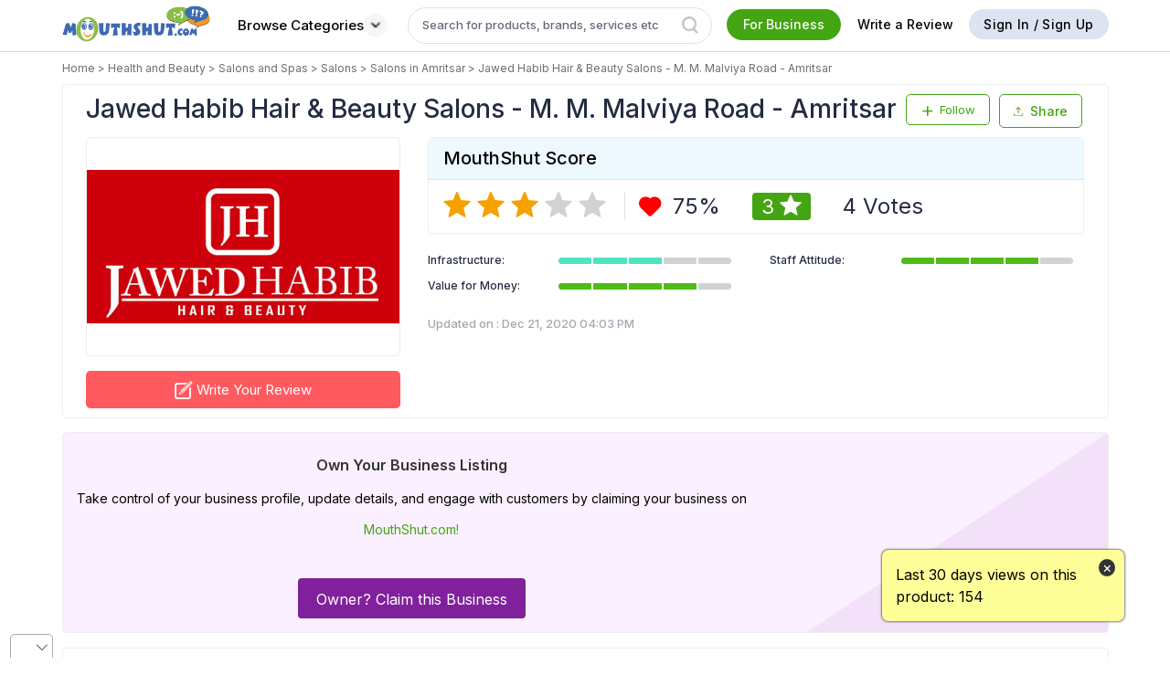

--- FILE ---
content_type: text/html; charset=utf-8
request_url: https://www.mouthshut.com/Review/rar_reviews.aspx?cname=jawed-habib-hair-beauty-salons-m-m-malviya-road-amritsar&cid=925916946&forcount=4
body_size: 63266
content:


<!DOCTYPE html>

<html xmlns="http://www.w3.org/1999/xhtml">
<head><title>

</title>
    <style>
        .no-rate .hover-tt,
.no-rate #divRateReview1 {
    display: none !important;
}

        .rar-rate-review1{
    
     top: -38px !important ;
     
 }
        .flag-msg{
            background: #333333e8;
    color: #fff;
    width: 245px;
    padding: 10px;
    text-align: center;
    border-radius: 10px;
    position: absolute;
    top: -40px;
    left: 50%;
    transform:translateX(-50%);
        }

       .row.table.corp-response .profile-img{
           width: 50px;
           height: 50px;
       }
       .gallery a {
            position: static;
            display: block;
        }
       .count-section .rc {
           gap:5px !important;
       }
       .count-section a{
           font-size:12px;
       }
       .corp-rate:hover .rar-rate-review{
           display:none !important;
       }
       .corp-rate:hover .hover-tt {
           left: -15% !important;
           top:-20px !important;
           font-size:12px !important;
           color:#000 !important;

       }
       .comment-clk .hover-tt{
 left:-17%;
}
 .views:hover .hover-tt{
 left:-9%;
}
 .share-review:hover .hover-tt{
 left:-9%;
}



    </style>

    <script>
   $(document).ready(function() {
       
  const rarRateElements = $(".rar-rate");

  rarRateElements.each(function() {
    const rarRateElement = $(this);
    if (rarRateElement.hasClass("corp-rate")) {
      const hoverTT = rarRateElement.find(".hover-tt");
      if (hoverTT.length) {
        hoverTT.text("Corporate Cannot Rate Reviews.");
      }
    }
  });
});

    </script>


</head>

        <link rel="preload" href="/APP_THEMES/css/review/read-review/lightgallery.css" as="style" onload="this.rel='stylesheet'">
<body>
    <form name="form1" method="post" action="./rar_reviews.aspx?cname=jawed-habib-hair-beauty-salons-m-m-malviya-road-amritsar&amp;cid=925916946&amp;forcount=4" id="form1">
<div>
<input type="hidden" name="__VIEWSTATE" id="__VIEWSTATE" value="/[base64]/Pz8/Pz8/[base64]/Pz8/Pz8/Pz8/[base64]/[base64]/NKrpRwpboEdjoHBcGU79B4dXwnzdtsKghM9goZc=" />
</div>

<div>

	<input type="hidden" name="__VIEWSTATEGENERATOR" id="__VIEWSTATEGENERATOR" value="66EAA067" />
</div>
          <script>
              var divComments, divCorpComments, spancomcount, diverror, txtComment, btnSubmit, btnEdit, hidCommentId, loadhead, divTotcnt, hidviewmore, corp_btnEdit, corp_btnSubmit
              </script>
        
            
  
                            

        <div id="dvreview-listing" class="read-review-holder" style="margin-top:10px;">
            <div class="row">
                <h2 class="pull-left" style="font-weight:600;">
                    Jawed Habib Hair & Beauty Salons, M. M. Malviya Road, Amritsar Reviews
                </h2>
                <div id="dvSorting" class="pull-right selectbox-container" style="margin-top: 0;">
                    <select name="ddlSorting" id="ddlSorting" onchange="dopaging(this);">
	<option selected="selected" value="0">Latest</option>
	<option value="4">Most Read</option>
	<option value="1">Product Rating</option>
	<option value="2">Review Usefulness</option>
	<option value="3" style="display:none">Followers</option>
	<option value="5">Most Helpful</option>
</select>
                                        <span class="icon-drop-down"></span>

                                    </div>
                                </div>
                            
                            <input name="hddivshowid" type="hidden" id="hddivshowid" />
                            
                                <div class="row review-article">
                                <div class="row">
                
                   
                                    <div id="rptreviews_ctl00_divProfile" style="width:25%;" class="col-2 profile">
                                        <div class='profile-img'><a style='background:none;' href='https://www.mouthshut.com/nehamittal1107'><img class='b-lazy' src='https://image3.mouthshut.com/images/Offline/Common/Images/transparent.png'  data-src='https://image3.mouthshut.com/images/imagesu/m/nehamittal1107.jpg'/><div class='profile-badge'><img class='b-lazy' src='https://image3.mouthshut.com/images/Offline/Common/Images/transparent.png' data-src='https://image3.mouthshut.com/images/Offline/Common/Images/Badge/beginner.png' title ='Beginner'/></div></a></div><div class='user-ms-name'><a rel='nofollow' href='https://www.mouthshut.com/nehamittal1107'>nehamittal1107</a><span class='verifiedimg tooltip right'><img class='b-lazy' src='https://image3.mouthshut.com/images/Offline/Common/Images/transparent.png' data-src='/APP_THEMES/Default/IMAGES/verified-member-icon.png'/><span class='tooltip-content' style='margin-left: 25px; margin-top: -20px;'>MouthShut Verified Member</span></span></div><div class='usr-addr-text' style='font-weight:400;'>Amritsar, Punjab India</div><div  style='display:flex;justify-content:center;gap:5px; align-items:center;'><div class='total-rev-counts'  style='display:flex;'><a href='https://www.mouthshut.com/nehamittal1107/reviews'>1 Review</a></div> </div>
        
                                    </div>     
                                    <div id="rptreviews_ctl00_lireviewdetails" style="width:75%;" class="col-10 review">
                   
                                        <div class="review-arrow"></div>
                        
                       
                    
                                    <strong><a id="rptreviews_ctl00_lnkTitle" href="https://www.mouthshut.com/review/jawed-habib-hair-beauty-salons-m-m-malviya-road-amritsar-review-plosrtnposo" target="_blank">Worst services and over priced.</a></strong>
                                         
                                        
                                        
                                                         
                                    
                                    <div class="rating">
                                            <span><i class='icon-rating rated-star'></i><i class='icon-rating unrated-star'></i><i class='icon-rating unrated-star'></i><i class='icon-rating unrated-star'></i><i class='icon-rating unrated-star'></i></span>
                                
                                            <span id="rptreviews_ctl00_smdatetime">
                                
                                                <span id="rptreviews_ctl00_lblDateTime">Dec 13, 2020 10:46 AM</span>
                                   
                                            </span>
                                        
								            <span> <span> (via <a href='https://www.mouthshut.com/review/apis.aspx' target='_blank'>Mobile</a>)</span></span>
                                
                            
                                        
                                        <span id="rptreviews_ctl00_litcorpresponse" class="label label-response-recived" style="display: none">Response Received</span>


                                        
                                        <!---->

                                    </div>
                                        <div class="more reviewdata" style="min-height: 80px;">
                                            <p>They are a complete fraud. Not recommended at all. Do not have proper experts. Also, they use the low quality products for a costly package. Charges full amount but gives third grade service. Zero and negative star not possible so giving one star. Worst ever. Must file a complaint charging full for incompetent services.</p>


                                        </div>

                                        <div class="count-section" style="position:relative;overflow:visible;">
                                            <div id="rptreviews_ctl00_dvResponse" class="pull-right" style="position:absolute;right:-10px;top:-5px;">
                                                <div id="rptreviews_ctl00_divresplink">
                                                    <a id="rptreviews_ctl00_areply" class="br-button" style="cursor:pointer;display: flex;flex-direction: column;align-items: center;gap: 5px;"><span class="icon-reply" style="font-size: 17px; color: rgba(36,44,66,.5);"></span><span id="rptreviews_ctl00_resplink">Reply as Brand</span></a>

                                                </div>
                                            </div>
                                            <div class="rc pull-left">
                                                <div style="min-width:105px;">
                                                    <img style="display: none; height: 20px" src='../../Images/COMMON/loading_ajax.gif'>
                                                    <a id="rptreviews_ctl00_acorp"></a>
                                                    <div id="rptreviews_ctl00_corp_mouth" class="rar-rate">
                                                    
                                                            <a id="rptreviews_ctl00_arate" style="cursor: pointer" reviewid="3734286" userid="2066262" divlikeid="rptreviews_ctl00_divlike" divCorpid="rptreviews_ctl00_dvCorpResponse" is_rate="-6" href_arr="https://www.mouthshut.com/review/jawed-habib-hair-beauty-salons-m-m-malviya-road-amritsar-reviews-925916946">
                                                                <div class="like-review like-image-new" />
                                                                <span></span></a>

                                                            <div class="hover-tt">
                                                                Like
                                                            </div>
                                                            <div id="divRateReview1" class="rar-rate-review">
                                                                <div data-tip="Very Useful">
                                                                    <span id="rptreviews_ctl00_spnvu" class="icon-very-useful-filled uv-color" onclick="Ratingrr(&#39;btnAjxVU&#39;,3734286,0,&#39;Jawed Habib Hair &amp; Beauty Salons - M. M. Malviya Road - Amritsar&#39;,&#39;rptreviews_ctl00_arate&#39;,0,&#39;rptreviews_ctl00_errComment&#39;,&#39;rptreviews_ctl00_acorp&#39;);"></span>
                                                                </div>
                                                                <div data-tip="Useful">
                                                                    <span id="rptreviews_ctl00_spnu" class="icon-useful-filled uf-color" onclick="Ratingrr(&#39;btnAjxU&#39;,3734286,0,&#39;Jawed Habib Hair &amp; Beauty Salons - M. M. Malviya Road - Amritsar&#39;,&#39;rptreviews_ctl00_arate&#39;,0,&#39;rptreviews_ctl00_errComment&#39;,&#39;rptreviews_ctl00_acorp&#39;);"></span>
                                                                </div>
                                                                <div data-tip="Not Useful">
                                                                    <span id="rptreviews_ctl00_spnnu" class="icon-not-useful-filled nu-color" onclick="Ratingrr(&#39;btnAjxNU&#39;,3734286,0,&#39;Jawed Habib Hair &amp; Beauty Salons - M. M. Malviya Road - Amritsar&#39;,&#39;rptreviews_ctl00_arate&#39;,0,&#39;rptreviews_ctl00_errComment&#39;,&#39;rptreviews_ctl00_acorp&#39;,7534,13,0,9,&#39;rptreviews_ctl00_divComments&#39;,&#39;rptreviews_ctl00_linkpostcomment&#39;,&#39;rptreviews_ctl00_hidCmmtCnt&#39;,&#39;rptreviews_ctl00_hidskip&#39;,&#39;rptreviews_ctl00_txtcomment&#39;);"></span>
                                                                </div>
                                                            </div>
                                                 
                                                    </div>

                                                    <div id="rptreviews_ctl00_divlike" class="tooltip like-count">
                                                    </div>
                                                </div>
                                                <div class="comment-clk" style="min-width:91px;">
                                                    <a>
                                                        <span id="rptreviews_ctl00_commentsIcon" onclick="showcomments(this,3734286,7534,13,0,9,&#39;rptreviews_ctl00_divComments&#39;,&#39;rptreviews_ctl00_linkpostcomment&#39;,&#39;rptreviews_ctl00_hidCmmtCnt&#39;,&#39;rptreviews_ctl00_hidskip&#39;,&#39;hide&#39;);">
                                                            <img  src="/Images/comment-icon.svg" class="comment-image-new nohover" />
                                                            <img src="/Images/comment-hover.svg" class="comment-image-new hover" />
                                                        </span>
                                                        <span id="rptreviews_ctl00_commentspan" onclick="showcomments(this,3734286,7534,13,0,9,&#39;rptreviews_ctl00_divComments&#39;,&#39;rptreviews_ctl00_linkpostcomment&#39;,&#39;rptreviews_ctl00_hidCmmtCnt&#39;,&#39;rptreviews_ctl00_hidskip&#39;,&#39;hide&#39;);">1</span></a>
                                                    <div class="hover-tt">
                                                        Comments
                                                    </div>
                                                </div>
                                                <div class="views" style="min-width:100px;">
                                                    <a>
                                                        <img src="/Images/views.svg" class="comment-image-new nohover" />
                                                        <img src="/Images/view-hover.svg" class="comment-image-new hover" />
                                                        <span><span id="rptreviews_ctl00_Span1" class="views">
                                                            794
                                                           </span>
                                                        </span></span>

                                                    </a>
                                                    <div class="hover-tt">
                                                        Views
                                                    </div>
                                                </div>
                                               
                                                <div id="rptreviews_ctl00_dvshareAll" class="share-review" style="min-width:90px;" onclick="bindShareAll(&#39;3734286&#39;,this,true,&#39;I found this review of Jawed Habib Hair &amp; Beauty Salons - M. M. Malviya Road - Amritsar pretty useful&#39;,925916946,&#39;.jpg&#39;,&#39;I found this review of Jawed Habib Hair &amp; Beauty Salons - M. M. Malviya Road - Amritsar pretty useful %23WriteShareWin&#39;,&#39;https://www.mouthshut.com/review/jawed-habib-hair-beauty-salons-m-m-malviya-road-amritsar-review-plosrtnposo&#39;,&#39;Jawed Habib Hair &amp; Beauty Salons - M. M. Malviya Road - Amritsar&#39;,&#39; 1/5&#39;,&#39;plosrtnposo&#39;,&#39;@jhhairbeautyltd&#39;);">
                                                    <span class="share-text-icon">
                                                        <img src="/Images/Share.svg" class="nohover" style="margin-right: 7px">
                                                        <img src="/Images/share-hover1.svg" class="hover" style="margin-right: 7px">
                                                        <span></span>
                                                    </span>

                                                    <div class="share-popup sharedivdata" id="sharediv">
                                                    </div>
                                                    <div class="hover-tt">
                                                        Share
                                                    </div>
                                                </div>
                                                     <ul class='share text-right flag-ul' id='listReportReview' runat='server' ><li class='more-share flag-review rar-flag' id='reportLIplosrtnposo' style='padding-bottom: 10px;'><a class='flag-review-text ' href='javascript:;'><img class='nohover' src='../APP_THEMES/images/review/flag1.svg' height='18' width='18' /><img class='hover' src='../APP_THEMES/images/review/flag-hover1.svg' height='18' width='18' /></a><div class='dropdown-tip' style='display:none;'><ul class='share text-center'><li style='color:#44a512;' ><b>Flag This Review</b></li><li><a onclick="postReviewFlagReq('Irrelevant', 'plosrtnposo','0','18.119.29.41')">Irrelevant</a></li><li><a onclick="postReviewFlagReq('Fake', 'plosrtnposo','0','18.119.29.41')">Fake</a></li><li><a onclick="postReviewFlagReq('Junk', 'plosrtnposo','0','18.119.29.41')">Junk</a></li> </ul></div> </li> <li class='flag-msg' id='ReportSubmittedLIplosrtnposo' style='display:none;'><span>Thank You! We appreciate your effort.</span></li></ul>
                                               
                                                <div class="more reviewdata" >
                                                    
                                                </div>
                                            </div>
                                        </div>
                                                                <div id="rptreviews_ctl00_dvCorpResponse" class="response" style="display:none"></div>
                                        <div class="comment hide">
                                            <input type="hidden" id="hidCommentId" />                        
                                            <div style="display:block" class="answer-field">
                                                <p id="rptreviews_ctl00_errComment" class="warning hide"></p>
                                                <span class="field-outline">
                                                    <textarea name="rptreviews$ctl00$txtcomment" id="rptreviews_ctl00_txtcomment" class="comment-box" placeholder="Type your comment here..." onkeyup="textCommentCounterrr(&#39;rptreviews_ctl00_errComment&#39;,&#39;rptreviews_ctl00_btnaddcomment&#39;,&#39;rptreviews_ctl00_btnupdatecomment&#39;,&#39;rptreviews_ctl00_txtcomment&#39;,&#39;normal&#39;);" onkeydown="textCommentCounterrr(&#39;rptreviews_ctl00_errComment&#39;,&#39;rptreviews_ctl00_btnaddcomment&#39;,&#39;rptreviews_ctl00_btnupdatecomment&#39;,&#39;rptreviews_ctl00_txtcomment&#39;,&#39;normal&#39;);"></textarea>
                                                </span>
                                                <div class="expand-comment pull-right">
                                                    <button id="rptreviews_ctl00_btnaddcomment" class="btn btn-secondary addcomment" onclick="addcomments(3734286,&#39;rptreviews_ctl00_divComments&#39;,&#39;rptreviews_ctl00_linkpostcomment&#39;,&#39;rptreviews_ctl00_hidCmmtCnt&#39;,&#39;rptreviews_ctl00_hidskip&#39;,&#39;13&#39;,&#39;rptreviews_ctl00_errComment&#39;,&#39;rptreviews_ctl00_txtcomment&#39;,&#39;rptreviews_ctl00_btnaddcomment&#39;,&#39;rptreviews_ctl00_btnupdatecomment&#39;,&#39;rptreviews_ctl00_arate&#39;,&#39;rptreviews_ctl00_divlike&#39;); submitclick=true; return false;">Submit</button>
                                                    <button id="rptreviews_ctl00_btnupdatecomment" class="btn btn-secondary updatecomment" style="display:none" onclick="updatecomments(3734286,&#39;rptreviews_ctl00_divComments&#39;,&#39;rptreviews_ctl00_linkpostcomment&#39;,&#39;rptreviews_ctl00_hidCmmtCnt&#39;,&#39;rptreviews_ctl00_hidskip&#39;,&#39;13&#39;,&#39;rptreviews_ctl00_errComment&#39;,&#39;rptreviews_ctl00_txtcomment&#39;,&#39;rptreviews_ctl00_btnaddcomment&#39;,&#39;rptreviews_ctl00_btnupdatecomment&#39;); return false;">Update</button>
                                                </div>
                                            </div>

                                
                                                <div id="rptreviews_ctl00_divComments" class="divcomment"></div>
                                                                    <input name="rptreviews$ctl00$hidskip" type="hidden" id="rptreviews_ctl00_hidskip" class="clsHidSkip" value="13" />
                                            <p class="text-center">
                                            <button id="rptreviews_ctl00_linkpostcomment" class="btn btn-link" onclick="showcommentsrr(&#39;rptreviews_ctl00_divComments&#39;,3734286,&#39;rptreviews_ctl00_linkpostcomment&#39;,&#39;rptreviews_ctl00_hidCmmtCnt&#39;,&#39;rptreviews_ctl00_hidskip&#39;); return false;">View more comments</button>
                                                <input name="rptreviews$ctl00$hidCmmtCnt" type="hidden" id="rptreviews_ctl00_hidCmmtCnt" value="1" />
                                        </p>                                                         
                                
                                        </div>
                                    <input name="rptreviews$ctl00$rid" type="hidden" id="rptreviews_ctl00_rid" value="plosrtnposo" />
                                        </div>


                                </div>
                                </div>
                                    <div class="row review-article1"></div>
                              
            

 
                               
                                
                                <div class="row review-article">
                                <div class="row">
                
                   
                                    <div id="rptreviews_ctl01_divProfile" style="width:25%;" class="col-2 profile">
                                        <div class='profile-img'><a style='background:none;' href='https://www.mouthshut.com/sarthaksuri89'><img class='b-lazy' src='https://image3.mouthshut.com/images/Offline/Common/Images/transparent.png'  data-src='https://image3.mouthshut.com/images/imagesu/m/sarthaksuri89.jpg'/><div class='profile-badge'><img class='b-lazy' src='https://image3.mouthshut.com/images/Offline/Common/Images/transparent.png' data-src='https://image3.mouthshut.com/images/Offline/Common/Images/Badge/beginner.png' title ='Beginner'/></div></a></div><div class='user-ms-name'><a rel='nofollow' href='https://www.mouthshut.com/sarthaksuri89'>sarthaksuri89</a><span class='verifiedimg tooltip right'><img class='b-lazy' src='https://image3.mouthshut.com/images/Offline/Common/Images/transparent.png' data-src='/APP_THEMES/Default/IMAGES/verified-member-icon.png'/><span class='tooltip-content' style='margin-left: 25px; margin-top: -20px;'>MouthShut Verified Member</span></span></div><div class='usr-addr-text' style='font-weight:400;'>Amritsar, Punjab India</div><div  style='display:flex;justify-content:center;gap:5px; align-items:center;'><div class='total-rev-counts'  style='display:flex;'><a href='https://www.mouthshut.com/sarthaksuri89/reviews'>5 Reviews</a></div> </div>
        
                                    </div>     
                                    <div id="rptreviews_ctl01_lireviewdetails" style="width:75%;" class="col-10 review">
                   
                                        <div class="review-arrow"></div>
                        
                       
                    
                                    <strong><a id="rptreviews_ctl01_lnkTitle" href="https://www.mouthshut.com/review/jawed-habib-hair-beauty-salons-m-m-malviya-road-amritsar-review-npqqpommqtn" target="_blank">Excellent Service!</a></strong>
                                         
                                        
                                        
                                                         
                                    
                                    <div class="rating">
                                            <span><i class='icon-rating rated-star'></i><i class='icon-rating rated-star'></i><i class='icon-rating rated-star'></i><i class='icon-rating unrated-star'></i><i class='icon-rating unrated-star'></i></span>
                                
                                            <span id="rptreviews_ctl01_smdatetime">
                                
                                                <span id="rptreviews_ctl01_lblDateTime">Jun 14, 2019 03:04 PM</span>
                                   
                                            </span>
                                        
								            <span> <span> (via <a href='https://www.mouthshut.com/app' target='_blank'>Android App</a>)</span></span>
                                
                            
                                        
                                        <span id="rptreviews_ctl01_litcorpresponse" class="label label-response-recived" style="display: none">Response Received</span>


                                        
                                        <!---->

                                    </div>
                                        <div class="more reviewdata" style="min-height: 80px;">
                                            <p>I have been to their saloon a couple of months ago. I had a really great experience there. The staff is very helpful. All are very coperative. They tend to your needs very alertly. They take care of your hair as if they are very delicate and fragile. I got a haircut from there. The cut was up to my requirement and it was what I wanted. My haircut was liked by all. I am a happy customer!</p>


                                        </div>

                                        <div class="count-section" style="position:relative;overflow:visible;">
                                            <div id="rptreviews_ctl01_dvResponse" class="pull-right" style="position:absolute;right:-10px;top:-5px;">
                                                <div id="rptreviews_ctl01_divresplink">
                                                    <a id="rptreviews_ctl01_areply" class="br-button" style="cursor:pointer;display: flex;flex-direction: column;align-items: center;gap: 5px;"><span class="icon-reply" style="font-size: 17px; color: rgba(36,44,66,.5);"></span><span id="rptreviews_ctl01_resplink">Reply as Brand</span></a>

                                                </div>
                                            </div>
                                            <div class="rc pull-left">
                                                <div style="min-width:105px;">
                                                    <img style="display: none; height: 20px" src='../../Images/COMMON/loading_ajax.gif'>
                                                    <a id="rptreviews_ctl01_acorp"></a>
                                                    <div id="rptreviews_ctl01_corp_mouth" class="rar-rate">
                                                    
                                                            <a id="rptreviews_ctl01_arate" style="cursor: pointer" reviewid="2851134" userid="9195856" divlikeid="rptreviews_ctl01_divlike" divCorpid="rptreviews_ctl01_dvCorpResponse" is_rate="-6" href_arr="https://www.mouthshut.com/review/jawed-habib-hair-beauty-salons-m-m-malviya-road-amritsar-reviews-925916946">
                                                                <div class="like-review like-image-new" />
                                                                <span></span></a>

                                                            <div class="hover-tt">
                                                                Like
                                                            </div>
                                                            <div id="divRateReview1" class="rar-rate-review">
                                                                <div data-tip="Very Useful">
                                                                    <span id="rptreviews_ctl01_spnvu" class="icon-very-useful-filled uv-color" onclick="Ratingrr(&#39;btnAjxVU&#39;,2851134,0,&#39;Jawed Habib Hair &amp; Beauty Salons - M. M. Malviya Road - Amritsar&#39;,&#39;rptreviews_ctl01_arate&#39;,0,&#39;rptreviews_ctl01_errComment&#39;,&#39;rptreviews_ctl01_acorp&#39;);"></span>
                                                                </div>
                                                                <div data-tip="Useful">
                                                                    <span id="rptreviews_ctl01_spnu" class="icon-useful-filled uf-color" onclick="Ratingrr(&#39;btnAjxU&#39;,2851134,0,&#39;Jawed Habib Hair &amp; Beauty Salons - M. M. Malviya Road - Amritsar&#39;,&#39;rptreviews_ctl01_arate&#39;,0,&#39;rptreviews_ctl01_errComment&#39;,&#39;rptreviews_ctl01_acorp&#39;);"></span>
                                                                </div>
                                                                <div data-tip="Not Useful">
                                                                    <span id="rptreviews_ctl01_spnnu" class="icon-not-useful-filled nu-color" onclick="Ratingrr(&#39;btnAjxNU&#39;,2851134,0,&#39;Jawed Habib Hair &amp; Beauty Salons - M. M. Malviya Road - Amritsar&#39;,&#39;rptreviews_ctl01_arate&#39;,0,&#39;rptreviews_ctl01_errComment&#39;,&#39;rptreviews_ctl01_acorp&#39;,5778,13,0,9,&#39;rptreviews_ctl01_divComments&#39;,&#39;rptreviews_ctl01_linkpostcomment&#39;,&#39;rptreviews_ctl01_hidCmmtCnt&#39;,&#39;rptreviews_ctl01_hidskip&#39;,&#39;rptreviews_ctl01_txtcomment&#39;);"></span>
                                                                </div>
                                                            </div>
                                                 
                                                    </div>

                                                    <div id="rptreviews_ctl01_divlike" class="tooltip like-count">
                                                    </div>
                                                </div>
                                                <div class="comment-clk" style="min-width:91px;">
                                                    <a>
                                                        <span id="rptreviews_ctl01_commentsIcon" onclick="showcomments(this,2851134,5778,13,0,9,&#39;rptreviews_ctl01_divComments&#39;,&#39;rptreviews_ctl01_linkpostcomment&#39;,&#39;rptreviews_ctl01_hidCmmtCnt&#39;,&#39;rptreviews_ctl01_hidskip&#39;,&#39;hide&#39;);">
                                                            <img  src="/Images/comment-icon.svg" class="comment-image-new nohover" />
                                                            <img src="/Images/comment-hover.svg" class="comment-image-new hover" />
                                                        </span>
                                                        <span id="rptreviews_ctl01_commentspan" onclick="showcomments(this,2851134,5778,13,0,9,&#39;rptreviews_ctl01_divComments&#39;,&#39;rptreviews_ctl01_linkpostcomment&#39;,&#39;rptreviews_ctl01_hidCmmtCnt&#39;,&#39;rptreviews_ctl01_hidskip&#39;,&#39;hide&#39;);">0</span></a>
                                                    <div class="hover-tt">
                                                        Comments
                                                    </div>
                                                </div>
                                                <div class="views" style="min-width:100px;">
                                                    <a>
                                                        <img src="/Images/views.svg" class="comment-image-new nohover" />
                                                        <img src="/Images/view-hover.svg" class="comment-image-new hover" />
                                                        <span><span id="rptreviews_ctl01_Span1" class="views">
                                                            1312
                                                           </span>
                                                        </span></span>

                                                    </a>
                                                    <div class="hover-tt">
                                                        Views
                                                    </div>
                                                </div>
                                               
                                                <div id="rptreviews_ctl01_dvshareAll" class="share-review" style="min-width:90px;" onclick="bindShareAll(&#39;2851134&#39;,this,true,&#39;I found this review of Jawed Habib Hair &amp; Beauty Salons - M. M. Malviya Road - Amritsar pretty useful&#39;,925916946,&#39;.jpg&#39;,&#39;I found this review of Jawed Habib Hair &amp; Beauty Salons - M. M. Malviya Road - Amritsar pretty useful %23WriteShareWin&#39;,&#39;https://www.mouthshut.com/review/jawed-habib-hair-beauty-salons-m-m-malviya-road-amritsar-review-npqqpommqtn&#39;,&#39;Jawed Habib Hair &amp; Beauty Salons - M. M. Malviya Road - Amritsar&#39;,&#39; 3/5&#39;,&#39;npqqpommqtn&#39;,&#39;@jhhairbeautyltd&#39;);">
                                                    <span class="share-text-icon">
                                                        <img src="/Images/Share.svg" class="nohover" style="margin-right: 7px">
                                                        <img src="/Images/share-hover1.svg" class="hover" style="margin-right: 7px">
                                                        <span></span>
                                                    </span>

                                                    <div class="share-popup sharedivdata" id="sharediv">
                                                    </div>
                                                    <div class="hover-tt">
                                                        Share
                                                    </div>
                                                </div>
                                                     <ul class='share text-right flag-ul' id='listReportReview' runat='server' ><li class='more-share flag-review rar-flag' id='reportLInpqqpommqtn' style='padding-bottom: 10px;'><a class='flag-review-text ' href='javascript:;'><img class='nohover' src='../APP_THEMES/images/review/flag1.svg' height='18' width='18' /><img class='hover' src='../APP_THEMES/images/review/flag-hover1.svg' height='18' width='18' /></a><div class='dropdown-tip' style='display:none;'><ul class='share text-center'><li style='color:#44a512;' ><b>Flag This Review</b></li><li><a onclick="postReviewFlagReq('Irrelevant', 'npqqpommqtn','0','18.119.29.41')">Irrelevant</a></li><li><a onclick="postReviewFlagReq('Fake', 'npqqpommqtn','0','18.119.29.41')">Fake</a></li><li><a onclick="postReviewFlagReq('Junk', 'npqqpommqtn','0','18.119.29.41')">Junk</a></li> </ul></div> </li> <li class='flag-msg' id='ReportSubmittedLInpqqpommqtn' style='display:none;'><span>Thank You! We appreciate your effort.</span></li></ul>
                                               
                                                <div class="more reviewdata" >
                                                    
                                                </div>
                                            </div>
                                        </div>
                                                                <div id="rptreviews_ctl01_dvCorpResponse" class="response" style="display:none"></div>
                                        <div class="comment hide">
                                            <input type="hidden" id="hidCommentId" />                        
                                            <div style="display:block" class="answer-field">
                                                <p id="rptreviews_ctl01_errComment" class="warning hide"></p>
                                                <span class="field-outline">
                                                    <textarea name="rptreviews$ctl01$txtcomment" id="rptreviews_ctl01_txtcomment" class="comment-box" placeholder="Type your comment here..." onkeyup="textCommentCounterrr(&#39;rptreviews_ctl01_errComment&#39;,&#39;rptreviews_ctl01_btnaddcomment&#39;,&#39;rptreviews_ctl01_btnupdatecomment&#39;,&#39;rptreviews_ctl01_txtcomment&#39;,&#39;normal&#39;);" onkeydown="textCommentCounterrr(&#39;rptreviews_ctl01_errComment&#39;,&#39;rptreviews_ctl01_btnaddcomment&#39;,&#39;rptreviews_ctl01_btnupdatecomment&#39;,&#39;rptreviews_ctl01_txtcomment&#39;,&#39;normal&#39;);"></textarea>
                                                </span>
                                                <div class="expand-comment pull-right">
                                                    <button id="rptreviews_ctl01_btnaddcomment" class="btn btn-secondary addcomment" onclick="addcomments(2851134,&#39;rptreviews_ctl01_divComments&#39;,&#39;rptreviews_ctl01_linkpostcomment&#39;,&#39;rptreviews_ctl01_hidCmmtCnt&#39;,&#39;rptreviews_ctl01_hidskip&#39;,&#39;13&#39;,&#39;rptreviews_ctl01_errComment&#39;,&#39;rptreviews_ctl01_txtcomment&#39;,&#39;rptreviews_ctl01_btnaddcomment&#39;,&#39;rptreviews_ctl01_btnupdatecomment&#39;,&#39;rptreviews_ctl01_arate&#39;,&#39;rptreviews_ctl01_divlike&#39;); submitclick=true; return false;">Submit</button>
                                                    <button id="rptreviews_ctl01_btnupdatecomment" class="btn btn-secondary updatecomment" style="display:none" onclick="updatecomments(2851134,&#39;rptreviews_ctl01_divComments&#39;,&#39;rptreviews_ctl01_linkpostcomment&#39;,&#39;rptreviews_ctl01_hidCmmtCnt&#39;,&#39;rptreviews_ctl01_hidskip&#39;,&#39;13&#39;,&#39;rptreviews_ctl01_errComment&#39;,&#39;rptreviews_ctl01_txtcomment&#39;,&#39;rptreviews_ctl01_btnaddcomment&#39;,&#39;rptreviews_ctl01_btnupdatecomment&#39;); return false;">Update</button>
                                                </div>
                                            </div>

                                
                                                <div id="rptreviews_ctl01_divComments" class="divcomment"></div>
                                                                    <input name="rptreviews$ctl01$hidskip" type="hidden" id="rptreviews_ctl01_hidskip" class="clsHidSkip" value="13" />
                                            <p class="text-center">
                                            <button id="rptreviews_ctl01_linkpostcomment" class="btn btn-link" onclick="showcommentsrr(&#39;rptreviews_ctl01_divComments&#39;,2851134,&#39;rptreviews_ctl01_linkpostcomment&#39;,&#39;rptreviews_ctl01_hidCmmtCnt&#39;,&#39;rptreviews_ctl01_hidskip&#39;); return false;">View more comments</button>
                                                <input name="rptreviews$ctl01$hidCmmtCnt" type="hidden" id="rptreviews_ctl01_hidCmmtCnt" value="0" />
                                        </p>                                                         
                                
                                        </div>
                                    <input name="rptreviews$ctl01$rid" type="hidden" id="rptreviews_ctl01_rid" value="npqqpommqtn" />
                                        </div>


                                </div>
                                </div>
                                    <div class="row review-article1"></div>
                              
            

 
                               
                                
                                <div class="row review-article">
                                <div class="row">
                
                   
                                    <div id="rptreviews_ctl02_divProfile" style="width:25%;" class="col-2 profile">
                                        <div class='profile-img'><a style='background:none;' href='https://www.mouthshut.com/aseesbaig10'><img class='b-lazy' src='https://image3.mouthshut.com/images/Offline/Common/Images/transparent.png'  data-src='https://image3.mouthshut.com/images/imagesu/m/aseesbaig10.jpg'/><div class='profile-badge'><img class='b-lazy' src='https://image3.mouthshut.com/images/Offline/Common/Images/transparent.png' data-src='https://image3.mouthshut.com/images/Offline/Common/Images/Badge/beginner.png' title ='Beginner'/></div></a></div><div class='user-ms-name'><a rel='nofollow' href='https://www.mouthshut.com/aseesbaig10'>aseesbaig10</a><span class='verifiedimg tooltip right'><img class='b-lazy' src='https://image3.mouthshut.com/images/Offline/Common/Images/transparent.png' data-src='/APP_THEMES/Default/IMAGES/verified-member-icon.png'/><span class='tooltip-content' style='margin-left: 25px; margin-top: -20px;'>MouthShut Verified Member</span></span></div><div class='usr-addr-text' style='font-weight:400;'>Lahore India</div><div  style='display:flex;justify-content:center;gap:5px; align-items:center;'><div class='total-rev-counts'  style='display:flex;'><a href='https://www.mouthshut.com/aseesbaig10/reviews'>12 Reviews</a></div> </div>
        
                                    </div>     
                                    <div id="rptreviews_ctl02_lireviewdetails" style="width:75%;" class="col-10 review">
                   
                                        <div class="review-arrow"></div>
                        
                       
                    
                                    <strong><a id="rptreviews_ctl02_lnkTitle" href="https://www.mouthshut.com/review/jawed-habib-hair-beauty-salons-m-m-malviya-road-amritsar-review-qsutsotmpqn" target="_blank">Best hair saloon ever;</a></strong>
                                         
                                        
                                        
                                                         
                                    
                                    <div class="rating">
                                            <span><i class='icon-rating rated-star'></i><i class='icon-rating rated-star'></i><i class='icon-rating rated-star'></i><i class='icon-rating rated-star'></i><i class='icon-rating rated-star'></i></span>
                                
                                            <span id="rptreviews_ctl02_smdatetime">
                                
                                                <span id="rptreviews_ctl02_lblDateTime">Apr 15, 2018 09:34 PM</span>
                                   
                                            </span>
                                        
								            <span> <span> (via <a href='https://www.mouthshut.com/app' target='_blank'>Android App</a>)</span></span>
                                
                            
                                        
                                        <span id="rptreviews_ctl02_litcorpresponse" class="label label-response-recived" style="display: none">Response Received</span>


                                        
                                        <!---->

                                    </div>
                                        <div class="more reviewdata" style="min-height: 80px;">
                                            <p>Assalam.o.alaikum, Friends basically I am from lahore pakistan but many of my friends live in amritsar  and told about the experience of  this greatest saloon ever I saw the pics of their hair cuts and seriously I really like their hair cuts I wish if I come to amritsar I will cut my hairs from there. They have large variety of hairstyles in reasonable price so , I recomend you to cut your hairs from the jawed habib hair & beauty saloon . Remember me in your prayers stay blessed ??????????</p>


                                        </div>

                                        <div class="count-section" style="position:relative;overflow:visible;">
                                            <div id="rptreviews_ctl02_dvResponse" class="pull-right" style="position:absolute;right:-10px;top:-5px;">
                                                <div id="rptreviews_ctl02_divresplink">
                                                    <a id="rptreviews_ctl02_areply" class="br-button" style="cursor:pointer;display: flex;flex-direction: column;align-items: center;gap: 5px;"><span class="icon-reply" style="font-size: 17px; color: rgba(36,44,66,.5);"></span><span id="rptreviews_ctl02_resplink">Reply as Brand</span></a>

                                                </div>
                                            </div>
                                            <div class="rc pull-left">
                                                <div style="min-width:105px;">
                                                    <img style="display: none; height: 20px" src='../../Images/COMMON/loading_ajax.gif'>
                                                    <a id="rptreviews_ctl02_acorp"></a>
                                                    <div id="rptreviews_ctl02_corp_mouth" class="rar-rate">
                                                    
                                                            <a id="rptreviews_ctl02_arate" style="cursor: pointer" reviewid="2541837" userid="9120406" divlikeid="rptreviews_ctl02_divlike" divCorpid="rptreviews_ctl02_dvCorpResponse" is_rate="-6" href_arr="https://www.mouthshut.com/review/jawed-habib-hair-beauty-salons-m-m-malviya-road-amritsar-reviews-925916946">
                                                                <div class="like-review like-image-new" />
                                                                <span></span></a>

                                                            <div class="hover-tt">
                                                                Like
                                                            </div>
                                                            <div id="divRateReview1" class="rar-rate-review">
                                                                <div data-tip="Very Useful">
                                                                    <span id="rptreviews_ctl02_spnvu" class="icon-very-useful-filled uv-color" onclick="Ratingrr(&#39;btnAjxVU&#39;,2541837,0,&#39;Jawed Habib Hair &amp; Beauty Salons - M. M. Malviya Road - Amritsar&#39;,&#39;rptreviews_ctl02_arate&#39;,0,&#39;rptreviews_ctl02_errComment&#39;,&#39;rptreviews_ctl02_acorp&#39;);"></span>
                                                                </div>
                                                                <div data-tip="Useful">
                                                                    <span id="rptreviews_ctl02_spnu" class="icon-useful-filled uf-color" onclick="Ratingrr(&#39;btnAjxU&#39;,2541837,0,&#39;Jawed Habib Hair &amp; Beauty Salons - M. M. Malviya Road - Amritsar&#39;,&#39;rptreviews_ctl02_arate&#39;,0,&#39;rptreviews_ctl02_errComment&#39;,&#39;rptreviews_ctl02_acorp&#39;);"></span>
                                                                </div>
                                                                <div data-tip="Not Useful">
                                                                    <span id="rptreviews_ctl02_spnnu" class="icon-not-useful-filled nu-color" onclick="Ratingrr(&#39;btnAjxNU&#39;,2541837,0,&#39;Jawed Habib Hair &amp; Beauty Salons - M. M. Malviya Road - Amritsar&#39;,&#39;rptreviews_ctl02_arate&#39;,0,&#39;rptreviews_ctl02_errComment&#39;,&#39;rptreviews_ctl02_acorp&#39;,4021,13,0,9,&#39;rptreviews_ctl02_divComments&#39;,&#39;rptreviews_ctl02_linkpostcomment&#39;,&#39;rptreviews_ctl02_hidCmmtCnt&#39;,&#39;rptreviews_ctl02_hidskip&#39;,&#39;rptreviews_ctl02_txtcomment&#39;);"></span>
                                                                </div>
                                                            </div>
                                                 
                                                    </div>

                                                    <div id="rptreviews_ctl02_divlike" class="tooltip like-count">
                                                    </div>
                                                </div>
                                                <div class="comment-clk" style="min-width:91px;">
                                                    <a>
                                                        <span id="rptreviews_ctl02_commentsIcon" onclick="showcomments(this,2541837,4021,13,0,9,&#39;rptreviews_ctl02_divComments&#39;,&#39;rptreviews_ctl02_linkpostcomment&#39;,&#39;rptreviews_ctl02_hidCmmtCnt&#39;,&#39;rptreviews_ctl02_hidskip&#39;,&#39;hide&#39;);">
                                                            <img  src="/Images/comment-icon.svg" class="comment-image-new nohover" />
                                                            <img src="/Images/comment-hover.svg" class="comment-image-new hover" />
                                                        </span>
                                                        <span id="rptreviews_ctl02_commentspan" onclick="showcomments(this,2541837,4021,13,0,9,&#39;rptreviews_ctl02_divComments&#39;,&#39;rptreviews_ctl02_linkpostcomment&#39;,&#39;rptreviews_ctl02_hidCmmtCnt&#39;,&#39;rptreviews_ctl02_hidskip&#39;,&#39;hide&#39;);">0</span></a>
                                                    <div class="hover-tt">
                                                        Comments
                                                    </div>
                                                </div>
                                                <div class="views" style="min-width:100px;">
                                                    <a>
                                                        <img src="/Images/views.svg" class="comment-image-new nohover" />
                                                        <img src="/Images/view-hover.svg" class="comment-image-new hover" />
                                                        <span><span id="rptreviews_ctl02_Span1" class="views">
                                                            1880
                                                           </span>
                                                        </span></span>

                                                    </a>
                                                    <div class="hover-tt">
                                                        Views
                                                    </div>
                                                </div>
                                               
                                                <div id="rptreviews_ctl02_dvshareAll" class="share-review" style="min-width:90px;" onclick="bindShareAll(&#39;2541837&#39;,this,true,&#39;I found this review of Jawed Habib Hair &amp; Beauty Salons - M. M. Malviya Road - Amritsar pretty useful&#39;,925916946,&#39;.jpg&#39;,&#39;I found this review of Jawed Habib Hair &amp; Beauty Salons - M. M. Malviya Road - Amritsar pretty useful %23WriteShareWin&#39;,&#39;https://www.mouthshut.com/review/jawed-habib-hair-beauty-salons-m-m-malviya-road-amritsar-review-qsutsotmpqn&#39;,&#39;Jawed Habib Hair &amp; Beauty Salons - M. M. Malviya Road - Amritsar&#39;,&#39; 5/5&#39;,&#39;qsutsotmpqn&#39;,&#39;@jhhairbeautyltd&#39;);">
                                                    <span class="share-text-icon">
                                                        <img src="/Images/Share.svg" class="nohover" style="margin-right: 7px">
                                                        <img src="/Images/share-hover1.svg" class="hover" style="margin-right: 7px">
                                                        <span></span>
                                                    </span>

                                                    <div class="share-popup sharedivdata" id="sharediv">
                                                    </div>
                                                    <div class="hover-tt">
                                                        Share
                                                    </div>
                                                </div>
                                                     <ul class='share text-right flag-ul' id='listReportReview' runat='server' ><li class='more-share flag-review rar-flag' id='reportLIqsutsotmpqn' style='padding-bottom: 10px;'><a class='flag-review-text ' href='javascript:;'><img class='nohover' src='../APP_THEMES/images/review/flag1.svg' height='18' width='18' /><img class='hover' src='../APP_THEMES/images/review/flag-hover1.svg' height='18' width='18' /></a><div class='dropdown-tip' style='display:none;'><ul class='share text-center'><li style='color:#44a512;' ><b>Flag This Review</b></li><li><a onclick="postReviewFlagReq('Irrelevant', 'qsutsotmpqn','0','18.119.29.41')">Irrelevant</a></li><li><a onclick="postReviewFlagReq('Fake', 'qsutsotmpqn','0','18.119.29.41')">Fake</a></li><li><a onclick="postReviewFlagReq('Junk', 'qsutsotmpqn','0','18.119.29.41')">Junk</a></li> </ul></div> </li> <li class='flag-msg' id='ReportSubmittedLIqsutsotmpqn' style='display:none;'><span>Thank You! We appreciate your effort.</span></li></ul>
                                               
                                                <div class="more reviewdata" >
                                                    
                                                </div>
                                            </div>
                                        </div>
                                                                <div id="rptreviews_ctl02_dvCorpResponse" class="response" style="display:none"></div>
                                        <div class="comment hide">
                                            <input type="hidden" id="hidCommentId" />                        
                                            <div style="display:block" class="answer-field">
                                                <p id="rptreviews_ctl02_errComment" class="warning hide"></p>
                                                <span class="field-outline">
                                                    <textarea name="rptreviews$ctl02$txtcomment" id="rptreviews_ctl02_txtcomment" class="comment-box" placeholder="Type your comment here..." onkeyup="textCommentCounterrr(&#39;rptreviews_ctl02_errComment&#39;,&#39;rptreviews_ctl02_btnaddcomment&#39;,&#39;rptreviews_ctl02_btnupdatecomment&#39;,&#39;rptreviews_ctl02_txtcomment&#39;,&#39;normal&#39;);" onkeydown="textCommentCounterrr(&#39;rptreviews_ctl02_errComment&#39;,&#39;rptreviews_ctl02_btnaddcomment&#39;,&#39;rptreviews_ctl02_btnupdatecomment&#39;,&#39;rptreviews_ctl02_txtcomment&#39;,&#39;normal&#39;);"></textarea>
                                                </span>
                                                <div class="expand-comment pull-right">
                                                    <button id="rptreviews_ctl02_btnaddcomment" class="btn btn-secondary addcomment" onclick="addcomments(2541837,&#39;rptreviews_ctl02_divComments&#39;,&#39;rptreviews_ctl02_linkpostcomment&#39;,&#39;rptreviews_ctl02_hidCmmtCnt&#39;,&#39;rptreviews_ctl02_hidskip&#39;,&#39;13&#39;,&#39;rptreviews_ctl02_errComment&#39;,&#39;rptreviews_ctl02_txtcomment&#39;,&#39;rptreviews_ctl02_btnaddcomment&#39;,&#39;rptreviews_ctl02_btnupdatecomment&#39;,&#39;rptreviews_ctl02_arate&#39;,&#39;rptreviews_ctl02_divlike&#39;); submitclick=true; return false;">Submit</button>
                                                    <button id="rptreviews_ctl02_btnupdatecomment" class="btn btn-secondary updatecomment" style="display:none" onclick="updatecomments(2541837,&#39;rptreviews_ctl02_divComments&#39;,&#39;rptreviews_ctl02_linkpostcomment&#39;,&#39;rptreviews_ctl02_hidCmmtCnt&#39;,&#39;rptreviews_ctl02_hidskip&#39;,&#39;13&#39;,&#39;rptreviews_ctl02_errComment&#39;,&#39;rptreviews_ctl02_txtcomment&#39;,&#39;rptreviews_ctl02_btnaddcomment&#39;,&#39;rptreviews_ctl02_btnupdatecomment&#39;); return false;">Update</button>
                                                </div>
                                            </div>

                                
                                                <div id="rptreviews_ctl02_divComments" class="divcomment"></div>
                                                                    <input name="rptreviews$ctl02$hidskip" type="hidden" id="rptreviews_ctl02_hidskip" class="clsHidSkip" value="13" />
                                            <p class="text-center">
                                            <button id="rptreviews_ctl02_linkpostcomment" class="btn btn-link" onclick="showcommentsrr(&#39;rptreviews_ctl02_divComments&#39;,2541837,&#39;rptreviews_ctl02_linkpostcomment&#39;,&#39;rptreviews_ctl02_hidCmmtCnt&#39;,&#39;rptreviews_ctl02_hidskip&#39;); return false;">View more comments</button>
                                                <input name="rptreviews$ctl02$hidCmmtCnt" type="hidden" id="rptreviews_ctl02_hidCmmtCnt" value="0" />
                                        </p>                                                         
                                
                                        </div>
                                    <input name="rptreviews$ctl02$rid" type="hidden" id="rptreviews_ctl02_rid" value="qsutsotmpqn" />
                                        </div>


                                </div>
                                </div>
                                    <div class="row review-article1"></div>
                              
            <div class="row advice-section" id="dvexp" > <div class="row rr-rating" style=" display: flex; align-items: center;"><div class="col-5"><div style="display: flex; align-items: center;" class="tabb" id="userratingsel">  <script>getuserratingsel(strUsrName, login_id)</script> </div>  </div> <div class="col-7 rate text-center" style="border-left: 1px solid #dfdfdf;">    <p class="">Write your review on</p>    <div class="prod-name-star"> Jawed Habib Hair & Beauty Salons - M. M. Malviya Road - Amritsar </div><div class="star-holder-rating"><div class="your-rating-star rate-bg-1" onclick="WriteReview1(1)"><span>1</span><span class="icon-rating unrated-star expressrating" style="font-size: 15px;" ></span><span class="star-identity"  >Bad</span></div><div class="your-rating-star rate-bg-2" onclick="WriteReview1(2)"><span>2</span><span class="icon-rating unrated-star expressrating" style="font-size: 15px;" ></span><span class="star-identity" >Average</span></div><div class="your-rating-star rate-bg-3" onclick="WriteReview1(3)"><span>3</span><span class="icon-rating unrated-star expressrating" style="font-size: 15px;" ></span><span class="star-identity"  >Good</span></div><div class="your-rating-star rate-bg-4" onclick="WriteReview1(4)"><span>4</span><span class="icon-rating unrated-star expressrating" style="font-size: 15px;" ></span><span class="star-identity"  >Very Good</span></div><div class="your-rating-star rate-bg-5" onclick="WriteReview1(5)"><span>5</span><span class="icon-rating unrated-star expressrating" style="font-size: 15px;" ></span><span class="star-identity" >Excellent</span></div></div></div></div></div>

 
                               
                                
                                <div class="row review-article">
                                <div class="row">
                
                   
                                    <div id="rptreviews_ctl03_divProfile" style="width:25%;" class="col-2 profile">
                                        <div class='profile-img'><a style='background:none;' href='https://www.mouthshut.com/oneandonlyomi'><img class='b-lazy' src='https://image3.mouthshut.com/images/Offline/Common/Images/transparent.png'  data-src='https://image3.mouthshut.com/images/imagesu/m/oneandonlyomi.jpg'/><div class='profile-badge'><img class='b-lazy' src='https://image3.mouthshut.com/images/Offline/Common/Images/transparent.png' data-src='https://image3.mouthshut.com/images/Offline/Common/Images/Badge/popular.png' title ='Popular'/></div></a></div><div class='user-ms-name'><a rel='nofollow' href='https://www.mouthshut.com/oneandonlyomi'>oneandonlyomi</a><span class='verifiedimg tooltip right'><img class='b-lazy' src='https://image3.mouthshut.com/images/Offline/Common/Images/transparent.png' data-src='/APP_THEMES/Default/IMAGES/verified-member-icon.png'/><span class='tooltip-content' style='margin-left: 25px; margin-top: -20px;'>MouthShut Verified Member</span></span></div><div class='usr-addr-text' style='font-weight:400;'>Chandigarh India</div><div  style='display:flex;justify-content:center;gap:5px; align-items:center;'><div class='total-rev-counts'  style='display:flex;'><a href='https://www.mouthshut.com/oneandonlyomi/reviews'>66 Reviews</a></div><div class='prof-divider'> | </div>  <div class='total-followers-counts' style='display:flex;'><a href='https://www.mouthshut.com/account/trust_by.php?user=oneandonlyomi'> 18 Followers</a></div></div>
        
                                    </div>     
                                    <div id="rptreviews_ctl03_lireviewdetails" style="width:75%;" class="col-10 review">
                   
                                        <div class="review-arrow"></div>
                        
                       
                    
                                    <strong><a id="rptreviews_ctl03_lnkTitle" href="https://www.mouthshut.com/review/jawed-habib-hair-beauty-salons-m-m-malviya-road-amritsar-review-plnopulslpn" target="_blank">Good bridal makeup service</a></strong>
                                         
                                        
                                        
                                                         
                                    
                                    <div class="rating">
                                            <span><i class='icon-rating rated-star'></i><i class='icon-rating rated-star'></i><i class='icon-rating rated-star'></i><i class='icon-rating unrated-star'></i><i class='icon-rating unrated-star'></i></span>
                                
                                            <span id="rptreviews_ctl03_smdatetime">
                                
                                                <span id="rptreviews_ctl03_lblDateTime">Dec 28, 2017 02:19 PM</span>
                                   
                                            </span>
                                        
								            <span> <span> (via <a href='https://www.mouthshut.com/app' target='_blank'>Android App</a>)</span></span>
                                
                            
                                        
                                        <span id="rptreviews_ctl03_litcorpresponse" class="label label-response-recived" style="display: none">Response Received</span>


                                        
                                        <!---->

                                    </div>
                                        <div class="more reviewdata" style="min-height: 80px;">
                                            <p>In the month of october there is a wedding ceremony of my cousin sister so we decided to   go to jawed habib hair and beauty salon located at m.m road, amritsar. This is very famous salon amritsar. There is great rush in the salon and they offer us special packages for bridal makeup and rebonding. I prefer to go there for hair cuts. They do very good bridal makeup in few hours and my sister looks so pretty. Their staff is very trained and very cooperative.They offer very good services at lower cost.</p>


                                        </div>

                                        <div class="count-section" style="position:relative;overflow:visible;">
                                            <div id="rptreviews_ctl03_dvResponse" class="pull-right" style="position:absolute;right:-10px;top:-5px;">
                                                <div id="rptreviews_ctl03_divresplink">
                                                    <a id="rptreviews_ctl03_areply" class="br-button" style="cursor:pointer;display: flex;flex-direction: column;align-items: center;gap: 5px;"><span class="icon-reply" style="font-size: 17px; color: rgba(36,44,66,.5);"></span><span id="rptreviews_ctl03_resplink">Reply as Brand</span></a>

                                                </div>
                                            </div>
                                            <div class="rc pull-left">
                                                <div style="min-width:105px;">
                                                    <img style="display: none; height: 20px" src='../../Images/COMMON/loading_ajax.gif'>
                                                    <a id="rptreviews_ctl03_acorp"></a>
                                                    <div id="rptreviews_ctl03_corp_mouth" class="rar-rate">
                                                    
                                                            <a id="rptreviews_ctl03_arate" style="cursor: pointer" reviewid="2407094" userid="6448881" divlikeid="rptreviews_ctl03_divlike" divCorpid="rptreviews_ctl03_dvCorpResponse" is_rate="-6" href_arr="https://www.mouthshut.com/review/jawed-habib-hair-beauty-salons-m-m-malviya-road-amritsar-reviews-925916946">
                                                                <div class="like-review like-image-new" />
                                                                <span></span></a>

                                                            <div class="hover-tt">
                                                                Like
                                                            </div>
                                                            <div id="divRateReview1" class="rar-rate-review">
                                                                <div data-tip="Very Useful">
                                                                    <span id="rptreviews_ctl03_spnvu" class="icon-very-useful-filled uv-color" onclick="Ratingrr(&#39;btnAjxVU&#39;,2407094,0,&#39;Jawed Habib Hair &amp; Beauty Salons - M. M. Malviya Road - Amritsar&#39;,&#39;rptreviews_ctl03_arate&#39;,0,&#39;rptreviews_ctl03_errComment&#39;,&#39;rptreviews_ctl03_acorp&#39;);"></span>
                                                                </div>
                                                                <div data-tip="Useful">
                                                                    <span id="rptreviews_ctl03_spnu" class="icon-useful-filled uf-color" onclick="Ratingrr(&#39;btnAjxU&#39;,2407094,0,&#39;Jawed Habib Hair &amp; Beauty Salons - M. M. Malviya Road - Amritsar&#39;,&#39;rptreviews_ctl03_arate&#39;,0,&#39;rptreviews_ctl03_errComment&#39;,&#39;rptreviews_ctl03_acorp&#39;);"></span>
                                                                </div>
                                                                <div data-tip="Not Useful">
                                                                    <span id="rptreviews_ctl03_spnnu" class="icon-not-useful-filled nu-color" onclick="Ratingrr(&#39;btnAjxNU&#39;,2407094,0,&#39;Jawed Habib Hair &amp; Beauty Salons - M. M. Malviya Road - Amritsar&#39;,&#39;rptreviews_ctl03_arate&#39;,0,&#39;rptreviews_ctl03_errComment&#39;,&#39;rptreviews_ctl03_acorp&#39;,2265,13,0,9,&#39;rptreviews_ctl03_divComments&#39;,&#39;rptreviews_ctl03_linkpostcomment&#39;,&#39;rptreviews_ctl03_hidCmmtCnt&#39;,&#39;rptreviews_ctl03_hidskip&#39;,&#39;rptreviews_ctl03_txtcomment&#39;);"></span>
                                                                </div>
                                                            </div>
                                                 
                                                    </div>

                                                    <div id="rptreviews_ctl03_divlike" class="tooltip like-count">
                                                    </div>
                                                </div>
                                                <div class="comment-clk" style="min-width:91px;">
                                                    <a>
                                                        <span id="rptreviews_ctl03_commentsIcon" onclick="showcomments(this,2407094,2265,13,0,9,&#39;rptreviews_ctl03_divComments&#39;,&#39;rptreviews_ctl03_linkpostcomment&#39;,&#39;rptreviews_ctl03_hidCmmtCnt&#39;,&#39;rptreviews_ctl03_hidskip&#39;,&#39;hide&#39;);">
                                                            <img  src="/Images/comment-icon.svg" class="comment-image-new nohover" />
                                                            <img src="/Images/comment-hover.svg" class="comment-image-new hover" />
                                                        </span>
                                                        <span id="rptreviews_ctl03_commentspan" onclick="showcomments(this,2407094,2265,13,0,9,&#39;rptreviews_ctl03_divComments&#39;,&#39;rptreviews_ctl03_linkpostcomment&#39;,&#39;rptreviews_ctl03_hidCmmtCnt&#39;,&#39;rptreviews_ctl03_hidskip&#39;,&#39;hide&#39;);">0</span></a>
                                                    <div class="hover-tt">
                                                        Comments
                                                    </div>
                                                </div>
                                                <div class="views" style="min-width:100px;">
                                                    <a>
                                                        <img src="/Images/views.svg" class="comment-image-new nohover" />
                                                        <img src="/Images/view-hover.svg" class="comment-image-new hover" />
                                                        <span><span id="rptreviews_ctl03_Span1" class="views">
                                                            2805
                                                           </span>
                                                        </span></span>

                                                    </a>
                                                    <div class="hover-tt">
                                                        Views
                                                    </div>
                                                </div>
                                               
                                                <div id="rptreviews_ctl03_dvshareAll" class="share-review" style="min-width:90px;" onclick="bindShareAll(&#39;2407094&#39;,this,true,&#39;I found this review of Jawed Habib Hair &amp; Beauty Salons - M. M. Malviya Road - Amritsar pretty useful&#39;,925916946,&#39;.jpg&#39;,&#39;I found this review of Jawed Habib Hair &amp; Beauty Salons - M. M. Malviya Road - Amritsar pretty useful %23WriteShareWin&#39;,&#39;https://www.mouthshut.com/review/jawed-habib-hair-beauty-salons-m-m-malviya-road-amritsar-review-plnopulslpn&#39;,&#39;Jawed Habib Hair &amp; Beauty Salons - M. M. Malviya Road - Amritsar&#39;,&#39; 3/5&#39;,&#39;plnopulslpn&#39;,&#39;@jhhairbeautyltd&#39;);">
                                                    <span class="share-text-icon">
                                                        <img src="/Images/Share.svg" class="nohover" style="margin-right: 7px">
                                                        <img src="/Images/share-hover1.svg" class="hover" style="margin-right: 7px">
                                                        <span></span>
                                                    </span>

                                                    <div class="share-popup sharedivdata" id="sharediv">
                                                    </div>
                                                    <div class="hover-tt">
                                                        Share
                                                    </div>
                                                </div>
                                                     <ul class='share text-right flag-ul' id='listReportReview' runat='server' ><li class='more-share flag-review rar-flag' id='reportLIplnopulslpn' style='padding-bottom: 10px;'><a class='flag-review-text ' href='javascript:;'><img class='nohover' src='../APP_THEMES/images/review/flag1.svg' height='18' width='18' /><img class='hover' src='../APP_THEMES/images/review/flag-hover1.svg' height='18' width='18' /></a><div class='dropdown-tip' style='display:none;'><ul class='share text-center'><li style='color:#44a512;' ><b>Flag This Review</b></li><li><a onclick="postReviewFlagReq('Irrelevant', 'plnopulslpn','0','18.119.29.41')">Irrelevant</a></li><li><a onclick="postReviewFlagReq('Fake', 'plnopulslpn','0','18.119.29.41')">Fake</a></li><li><a onclick="postReviewFlagReq('Junk', 'plnopulslpn','0','18.119.29.41')">Junk</a></li> </ul></div> </li> <li class='flag-msg' id='ReportSubmittedLIplnopulslpn' style='display:none;'><span>Thank You! We appreciate your effort.</span></li></ul>
                                               
                                                <div class="more reviewdata" >
                                                    
                                                </div>
                                            </div>
                                        </div>
                                                                <div id="rptreviews_ctl03_dvCorpResponse" class="response" style="display:none"></div>
                                        <div class="comment hide">
                                            <input type="hidden" id="hidCommentId" />                        
                                            <div style="display:block" class="answer-field">
                                                <p id="rptreviews_ctl03_errComment" class="warning hide"></p>
                                                <span class="field-outline">
                                                    <textarea name="rptreviews$ctl03$txtcomment" id="rptreviews_ctl03_txtcomment" class="comment-box" placeholder="Type your comment here..." onkeyup="textCommentCounterrr(&#39;rptreviews_ctl03_errComment&#39;,&#39;rptreviews_ctl03_btnaddcomment&#39;,&#39;rptreviews_ctl03_btnupdatecomment&#39;,&#39;rptreviews_ctl03_txtcomment&#39;,&#39;normal&#39;);" onkeydown="textCommentCounterrr(&#39;rptreviews_ctl03_errComment&#39;,&#39;rptreviews_ctl03_btnaddcomment&#39;,&#39;rptreviews_ctl03_btnupdatecomment&#39;,&#39;rptreviews_ctl03_txtcomment&#39;,&#39;normal&#39;);"></textarea>
                                                </span>
                                                <div class="expand-comment pull-right">
                                                    <button id="rptreviews_ctl03_btnaddcomment" class="btn btn-secondary addcomment" onclick="addcomments(2407094,&#39;rptreviews_ctl03_divComments&#39;,&#39;rptreviews_ctl03_linkpostcomment&#39;,&#39;rptreviews_ctl03_hidCmmtCnt&#39;,&#39;rptreviews_ctl03_hidskip&#39;,&#39;13&#39;,&#39;rptreviews_ctl03_errComment&#39;,&#39;rptreviews_ctl03_txtcomment&#39;,&#39;rptreviews_ctl03_btnaddcomment&#39;,&#39;rptreviews_ctl03_btnupdatecomment&#39;,&#39;rptreviews_ctl03_arate&#39;,&#39;rptreviews_ctl03_divlike&#39;); submitclick=true; return false;">Submit</button>
                                                    <button id="rptreviews_ctl03_btnupdatecomment" class="btn btn-secondary updatecomment" style="display:none" onclick="updatecomments(2407094,&#39;rptreviews_ctl03_divComments&#39;,&#39;rptreviews_ctl03_linkpostcomment&#39;,&#39;rptreviews_ctl03_hidCmmtCnt&#39;,&#39;rptreviews_ctl03_hidskip&#39;,&#39;13&#39;,&#39;rptreviews_ctl03_errComment&#39;,&#39;rptreviews_ctl03_txtcomment&#39;,&#39;rptreviews_ctl03_btnaddcomment&#39;,&#39;rptreviews_ctl03_btnupdatecomment&#39;); return false;">Update</button>
                                                </div>
                                            </div>

                                
                                                <div id="rptreviews_ctl03_divComments" class="divcomment"></div>
                                                                    <input name="rptreviews$ctl03$hidskip" type="hidden" id="rptreviews_ctl03_hidskip" class="clsHidSkip" value="13" />
                                            <p class="text-center">
                                            <button id="rptreviews_ctl03_linkpostcomment" class="btn btn-link" onclick="showcommentsrr(&#39;rptreviews_ctl03_divComments&#39;,2407094,&#39;rptreviews_ctl03_linkpostcomment&#39;,&#39;rptreviews_ctl03_hidCmmtCnt&#39;,&#39;rptreviews_ctl03_hidskip&#39;); return false;">View more comments</button>
                                                <input name="rptreviews$ctl03$hidCmmtCnt" type="hidden" id="rptreviews_ctl03_hidCmmtCnt" value="0" />
                                        </p>                                                         
                                
                                        </div>
                                    <input name="rptreviews$ctl03$rid" type="hidden" id="rptreviews_ctl03_rid" value="plnopulslpn" />
                                        </div>


                                </div>
                                </div>
                                    <div class="row review-article1"></div>
                              
            

 
                               
                                
                                    </ul>
                                
                            
                                    <div id="dvrecommened_image" style="display: none">
                                        <img class="b-lazy" src="https://image3.mouthshut.com/images/Offline/Common/Images/transparent.png" data-src="https://www.mouthshut.com/images/RAR-not-recom.png"></div>
                                    
                                    


                                    
                                 
                                <div id="divpage" class="row pagination" style="padding:20px;border:1px solid #eee;margin:10px 0;">
                                    <div class="row">
                                    <div class="col-6 text-center" style=""><p><span id="lblnoofrecords">Showing: 1 - 4 Reviews on Jawed Habib Hair & Beauty Salons</span></p></div>
                                    
                                        
                                        </div>
                                    <div id="dvpage" class="text-center">
									    <span id="litPages"><ul class='pagination table'><li><ul class="pages table" id='spnPaging'> <li> <a class="btn btn-link active">1</a></li></ul></li></ul><script language='javascript'>intLessPage = 1;intMorePage = 11</script></span>
                                    </div>
                                    </div>
							  
                            <input name="boundusers" type="hidden" id="boundusers" />

            <script type="text/javascript">
                
            </script>

        </div>
        




        <script>
           
            var secondPinned ='0';
            $.ajax({
                
                url: "/review/CorporateResponse.ashx",
                contentType: "application/json; charset=utf-8",
                dataType: "text",
                data: { type: 'Getalphabanners', id: login_id, corp: false },
                responseType: "text/html",
                success: function (data) {
             
                    var classlength = $('.row.review-article1').length;
                    if (classlength == 1) {
                        $('.row.review-article1').append(data)
                    }
                    else {
                        if (secondPinned == '1') {
                            if (classlength == 2 || classlength == 3) { $('.row.review-article1').eq(1).append(data) }
                            else {

                                $('.row.review-article1').eq(3).append(data)
                            }



                        }
                        else { $('.row.review-article1').eq(1).append(data) }

                    }

                }
            });
            
            $(".comment textarea").on("click focus", function (e) {
                $(this).css('height', '100px'); $(this).off(); $(this).parent().siblings('.expand-comment').slideDown('fast');
            });
            $(document).ready(function () {
              
                btnSubmit = document.getElementById("btnSubmit");
                divCorpComments = document.getElementById("corp_divComments");
                linkpostcomment = document.getElementById("linkpostcomment");
                btnEdit = document.getElementById("btnEdit");
                txtComment = document.getElementById("txtComment");
                corp_txtComment = document.getElementById("corp_txtComment");
                hidCommentId = document.getElementById("hidCommentId");
                corp_btnSubmit = document.getElementById("corp_btnSubmit");
                corp_btnEdit = document.getElementById("corp_btnEdit");
              
                var src = $('#ctl00_ctl00_ContentPlaceHolderFooter_ContentPlaceHolderBody_customheader_btnwritereview').attr("onclick")
                $("#btnWritereview_scroll").attr("onclick", src);
                $("#imgWriteReview").attr("onclick", src);
               
                $('#noreviewwrite').attr("onclick", src);

                $('.tabable-accordion .table-head.open+.table-content').css('display', 'block');
                $('.tabable-accordion .table-head').click(function () {
                    if ($(this).hasClass('open') == true) {
                        $(this).siblings('.table-content').slideUp({
                            duration: 300,
                            easing: "easeInQuad",
                            complete: function () {
                                $(this).siblings('.table-head').removeClass('open');
                            }
                        });
                    }
                    else {
                        var scrollPos;
                        $(this).siblings('.table-content').slideDown({
                            duration: 300,
                            easing: "easeInQuad",
                            complete: function () {
                                $(this).siblings('.table-head').addClass('open');
                                $('.tabable-accordion .table-content').not(this).slideUp({
                                    duration: 300,
                                    easing: "easeInQuad",
                                    complete: function () {
                                        $(this).siblings('.table-head').removeClass('open');
                                    }
                                });
                            }
                        });
                    }
                    scrollPos = $('#explore .tabable-accordion').offset().top - 50;
                    $("html,body").animate({ scrollTop: scrollPos }, "slow");
                });

                var d = new Date();
                d.setTime(d.getTime());
                var expires = "expires=" + d.toUTCString();
                document.cookie = "brandReply=0" + "; " + expires;

                var showChar = 300;  // How many characters are shown by default
                var ellipsestext = "...";
                var moretext = "Read More...";
                var lesstext = "Show less";
                ajaxTooltip();
                $('.like-image-new').each(function () {

                    var reviewid = $(this).parent().attr("reviewid");
                    var userid = $(this).parent().attr("userid");
                    var aid = $(this).parent().attr('id');
                    var divlikeid = $(this).parent().attr("divlikeid")
                    var divcorpid = $(this).parent().attr("divcorpid")
                    var is_rate = $(this).parent().attr("is_rate")
                    var href_arr = $(this).parent().attr("href_arr")
                    var oldcorp = ""
                    
        
        
                    if ( is_rate != -6 || iscorp != "" || ((iscorp == corporateName && iscorp != "")) || oldcorp != "")
                    {
                        
                        $.ajax({
                            url: "/review/CorporateResponse.ashx",
                            contentType: "application/json; charset=utf-8",
                            dataType: "text",
                            data: { type: 'like', OverallGraph: reviewid, u: userid, Random: Math.random(), arateid: aid, corp: false, Session: strSession, corpname: corporateName, catid: cid, catname: prod, sessionname: strUsrName, divcorprespid: divcorpid },
                            responseType: "text/html",
                            success: function (data) { ShowGraph1(data, aid, divlikeid, reviewid) }

                        });
                    }
                    else
                    {
                        //var data_str = "<img src='/Images/like-icon.svg' class='like-image-new'/><span>Like</span>|<a style='margin-left: 3px;'>0</a>|<a id='areply' onclick=~CheckIfCookie('"+ href_arr +"')~ style='cursor:pointer'><span class='icon-reply' style='font-size: 17px; color: rgba(36,44,66,.5);'></span><span id='resplink'>Reply as Brand</span></a>"
                        ajaxTooltip();
           
                        document.getElementById(aid).innerHTML = "<img src='/Images/like-icon.svg' class='like-image-new nonhover'/><img src='/Images/like-hover.svg' class='like-image-new onhover'/><span></span>";
                        document.getElementById(divlikeid).innerHTML = "<a>0</a>";
                        if (userId != "0")
                        {
                            $('#' + aid.replace("arate", "dvResponse")).html('');
                        }
                        else
                        {
                            var data_str = "<a class='br-button' id='areply' onclick=~CheckIfCookie('" + href_arr + "')~ style='cursor:pointer'><span class='icon-reply' style='font-size: 17px; color: rgba(36,44,66,.5);'></span><span id='resplink'>Reply as Brand</span></a>"
                            $('#' + aid.replace("arate", "dvResponse")).html(data_str.replace('~', '"').replace('~', '"'));
                        }
            
                        $('#' + divlikeid).attr("onclick", "ratingMore_Ajax123('" + reviewid + "');");
                    }
               
                });


                if (editreview == 1) {
                    $('.advice-section').hide();
                    $('#starsep').hide();
                    $('.rar-section-divider').hide();
                }
            });

        </script>
    </form>
</body>


</html>

--- FILE ---
content_type: text/html; charset=utf-8
request_url: https://www.mouthshut.com/review/RarCompareProducts.aspx?catid=925916946&parent2=925590675&level1=925590683&pgload=1
body_size: 1754
content:
<div class="row topfix"><div class='second' style='text-align: end;'><a class='btn btn-link' style='position: absolute;bottom: 10px;left: 45%;' href='https://www.mouthshut.com/comparison/compareproducts.php?catid=925916946' class='my-anchor'>Show Full Comparison</a><h2 id="product-name" class='pull-left' style="font-weight: 600;margin-left:10px"></h2></div><div class="row text-center compare-prod1"><div class="compare-col"><p style="visibility:hidden"><span class="icon-close"></span></p><div style="margin-top:15px" class="hide addprodbtn"></div></div><div class="compare-col "> <div class="vs">VS</div><p style="display: block;"> <div onclick="return CompareList4('');"><span class="icon-close"></span></div></p><a target="_blank" href='https://www.mouthshut.com/product-reviews/jawed-habib-hair-beauty-salons-m-m-malviya-road-amritsar-reviews-925916946'><div class="cp-img"><img src='https://image3.mouthshut.com/images/imagesp/l/Jawed-Habib-Hair-Beauty-Salons-M-M-Malviya-Road-Amritsar-925916946s.jpg' alt='Jawed Habib Hair & Beauty Salons - M. M. Malviya Road - Amritsar Image'></div></a><div class="cmtitle" style="display: flex; align-items: center; justify-content:center;gap:4px;"><a title="Jawed Habib Hair & Beauty Salons - M. M. Malviya Road - Amritsar" target="_blank" href='https://www.mouthshut.com/product-reviews/jawed-habib-hair-beauty-salons-m-m-malviya-road-amritsar-reviews-925916946'>Jawed Habib Hair & Beauty Salons - M. M. Malviya Road - Amritsar</a></div></div><div class="compare-col"> <p style="visibility: hidden; display: block;"><span class="icon-close"></span></p><div class="text-center add-prod" onclick="opencompareproducts2()"> <div class="add-product">+</div> <span>Add Another Product</span> </div> <div class="hide addprodbtn" onclick="opencompareproducts2()" style="display: none;"><a class="btn btn-link">Add Product</a></div></div><div class="compare-col"> <p style="visibility: hidden; display: block;"><span class="icon-close"></span></p><div class="text-center add-prod" onclick="opencompareproducts2()"> <div class="add-product">+</div> <span>Add Another Product</span> </div> <div class="hide addprodbtn" onclick="opencompareproducts2()" style="display: none;"><a class="btn btn-link">Add Product</a></div></div><div class="compare-col"> <p style="visibility: hidden; display: block;"><span class="icon-close"></span></p><div class="text-center add-prod" onclick="opencompareproducts2()"> <div class="add-product">+</div> <span>Add Another Product</span> </div> <div class="hide addprodbtn" onclick="opencompareproducts2()" style="display: none;"><a class="btn btn-link">Add Product</a></div></div></div></div><div style="margin-top: 0px;" class="row cspec-list text-center"><div class="row table"><div class="cspec-head">Overviews</div></div><div class="row table"><div class="compare-col"><div>Overall Ratings by MouthShut Members</div></div><div class="compare-col "><div class="ratings"><span  class="icon-rating rated-star"></span><span  class="icon-rating rated-star"></span><span  class="icon-rating rated-star"></span><span  class="icon-rating unrated-star"></span><span  class="icon-rating unrated-star"></span></div></div><div class="compare-col"></div><div class="compare-col"></div><div class="compare-col"></div></div><div class="row table"><div class="compare-col"><div>Product Recommendation by MouthShut Members</div></div><div class="compare-col "><div>75%</div></div><div class="compare-col"></div><div class="compare-col"></div><div class="compare-col"></div></div><div class="row table"><div class="compare-col"><div>Votes</div></div><div class="compare-col "><div>4</div></div><div class="compare-col"></div><div class="compare-col"></div><div class="compare-col"></div></div><div class="row table"><div class="compare-col"><div>Infrastructure:</div></div><div class="compare-col color-strip1"><div class="col-12 express-ratings"><div class="bgcolor-3"></div><div class="bgcolor-3"></div><div class="bgcolor-3"></div><div class="unrated-unirating"></div><div class="unrated-unirating"></div></div></div><div class="compare-col "></div><div class="compare-col color-strip1"></div><div class="compare-col "></div></div><div class="row table"><div class="compare-col"><div>Staff Attitude:</div></div><div class="compare-col color-strip1"><div class="col-12 express-ratings"><div class="bgcolor-4"></div><div class="bgcolor-4"></div><div class="bgcolor-4"></div><div class="bgcolor-4"></div><div class="unrated-unirating"></div></div></div><div class="compare-col "></div><div class="compare-col color-strip1"></div><div class="compare-col "></div></div><div class="row table"><div class="compare-col"><div>Value for Money:</div></div><div class="compare-col color-strip1"><div class="col-12 express-ratings"><div class="bgcolor-4"></div><div class="bgcolor-4"></div><div class="bgcolor-4"></div><div class="bgcolor-4"></div><div class="unrated-unirating"></div></div></div><div class="compare-col "></div><div class="compare-col color-strip1"></div><div class="compare-col "></div></div><div class="row table"><div class="compare-col"></div><div class="compare-col"></div><div class="compare-col"></div><div class="compare-col"></div></div><input type='hidden' id='hdnCatIds' value='925916946' /><input type='hidden' id='hdnCatIds1' value='Jawed Habib Hair &amp; Beauty Salons - .. ' />

<!DOCTYPE html>

<html xmlns="http://www.w3.org/1999/xhtml">
<head><title>

</title></head>
<body>
    <form name="form1" method="post" action="./RarCompareProducts.aspx?catid=925916946&amp;parent2=925590675&amp;level1=925590683&amp;pgload=1" id="form1">
<div>
<input type="hidden" name="__VIEWSTATE" id="__VIEWSTATE" value="/wEPDwULLTE2MTY2ODcyMjlkZIka+ppiiBk4bUwVljATNritp6v8aA1vBMp2AIytw/mE" />
</div>

<div>

	<input type="hidden" name="__VIEWSTATEGENERATOR" id="__VIEWSTATEGENERATOR" value="5048FCEE" />
</div>
        <div>

        </div>
    </form>
</body>
</html>


--- FILE ---
content_type: text/html; charset=utf-8
request_url: https://www.mouthshut.com/product/product_discussion_readall.aspx?cid=925916946&timestamp=1768761933589
body_size: 877
content:


<script type="text/javascript">
    $(document).ready(function() {
        (function () {
            var bLazy = new Blazy();
        })();
    })
    //if(navigator.userAgent.indexOf("Trident/5")>-1)
    //{
    //    document.getElementById("askbtn1").style.marginLeft="0px"}
    //else{
    //    document.getElementById("askbtn1").style.marginLeft="10px"}
</script>

<div class="">

    <div class="row">
        <h2 class="pull-left">Recent Questions and Answers on Jawed Habib Hair & Beauty Salons</h2>
        <span class="pull-right">
            <button onclick="javascript:askQuestionNew(event);" id="ask" class="btn btn-link ask-quest-btn" title=" Ask any Question regarding jawed-habib-hair-beauty-salons-m-m-malviya-road-amritsar">Ask a Question</button>
        </span>
    </div>
    <div id="diverror_discussion" class="errorbox" style="display: none; width: 250px;"></div>

    <div class="question" id="quesdata">
        <p class="warning hide" id="errCommentrr"></p>
        <span class="">
            <textarea placeholder="Ask a Question." id="txtQueArea" onkeyup="dissCounter(this);"></textarea></span>

        
        <button class="btn btn-secondary" onclick="javascript: return PostQuestion(this);return false;">Submit</button>
        
        <span class="pull-right text-right">500</span>

    </div>
    



    <div id="emptytext" class="no-data-text">Have a question? Ask away!</div>
    

</div>



--- FILE ---
content_type: text/html; charset=utf-8
request_url: https://www.mouthshut.com/review/CorporateResponse.ashx
body_size: 586
content:
<div class='col-3 recommend-top-pages'><a href='https://www.mouthshut.com/coaching-classes/how-to-choose-an-aviation-academy-tpg-186' data-src=https://image3.mouthshut.com/images/Top_pages/Pages_Images/how-to-choose-an-aviation-academy.webp class='b-lazy'><span class='recommend-top-text'> How To Choose an Aviation Academy?</span></a></div><div class='col-3 recommend-top-pages'><a href='https://www.mouthshut.com/finance/upi-vs-neft-tpg-721' data-src=https://image3.mouthshut.com/images/Top_pages/Pages_Images/UPI%20vs%20NEFT.webp class='b-lazy'><span class='recommend-top-text'> UPI vs NEFT: Which Payment Option Is Better for Smooth Transactions?</span></a></div><div class='col-3 recommend-top-pages'><a href='https://www.mouthshut.com/kettle/how-to-buy-kettle-tpg-231' data-src=https://image3.mouthshut.com/images/Top_pages/Pages_Images/Buying-Guidelines-for-Kettles.webp class='b-lazy'><span class='recommend-top-text'> How to buy Kettle?</span></a></div><div class='col-3 recommend-top-pages'><a href='https://www.mouthshut.com/websites/top-10-travel-websites-in-india-tpg-497' data-src=https://image3.mouthshut.com/images/Top_pages/Pages_Images/Top%2010%20India%20Travel%20Websites.webp class='b-lazy'><span class='recommend-top-text'> Top 10 Travel Websites in India</span></a></div>

--- FILE ---
content_type: text/html; charset=utf-8
request_url: https://www.mouthshut.com/review/CorporateResponse.ashx
body_size: 444
content:
<div class='col-3' data-src='https://image3.mouthshut.com/images/imagesp/925916946s.jpg' data-sub-html="<h4>Jawed Habib Hair & Beauty Salons - M. M. Malviya Road - Amritsar</h4>" style='display:block;'><a style='cursor:pointer'><img id='img_catphoto' ClientIDMode='Static'  src='https://image3.mouthshut.com/images/imagesp/925916946s.jpg' data-src='https://image3.mouthshut.com/images/imagesp/925916946s.jpg' class='img-responsive b-lazy'/></a></div>^<div class='col-2 uptosec' id='img_catphoto1' ClientIDMode='Static' data-src='https://image3.mouthshut.com/images/imagesp/925916946s.jpg' data-sub-html="<h4>Jawed Habib Hair & Beauty Salons - M. M. Malviya Road - Amritsar</h4>" style='display:block;'><a style='cursor:pointer'><img src='https://image3.mouthshut.com/images/imagesp/925916946s.jpg' data-src='https://image3.mouthshut.com/images/imagesp/925916946s.jpg' class='img-responsive b-lazy'/></a></div>

--- FILE ---
content_type: text/html; charset=utf-8
request_url: https://www.mouthshut.com/review/CorporateResponse.ashx?type=Getalphabanners&id=0&corp=false
body_size: 461
content:
<div  id='dvalpha_banner'><div class="col-12 review" style="padding: 0 0 0 0;text-align:center"><div id='fblogin_banner'  runat='server' ><a target='_blank' href="https://www.mouthshut.com/business"><img src="https://image3.mouthshut.com/images/alpha_banner/fblogin_banner.png" style="cursor:pointer" onclick="alpha_fb_click()"/></a></div><div id="invitefreinds_banner" runat="server"  style=display:none><a href="https://www.mouthshut.com/Tracking/hits.php?alpha_banner=2&alphaurl=https://www.mouthshut.com/contest"  target="_black"><img src="https://image3.mouthshut.com/images/alpha_banner/fblogin_banner.png"  style="cursor:pointer"/></a></div><div id="contest_banner"  runat="server" style=display:none><a href="https://www.mouthshut.com/Tracking/hits.php?alpha_banner=3&alphaurl=https://www.mouthshut.com/contest"  target="_black"><img src="https://image3.mouthshut.com/images/alpha_banner/fblogin_banner.png"  style="cursor:pointer" /></a></div></div></div>

--- FILE ---
content_type: text/html; charset=utf-8
request_url: https://www.mouthshut.com/Review/rar_sidebar.aspx?cname=jawed-habib-hair-beauty-salons-m-m-malviya-road-amritsar&cid=925916946&forcount=4
body_size: 8994
content:


<!DOCTYPE html>

<html xmlns="http://www.w3.org/1999/xhtml">
<head><title>

</title>
   <style>
       .grey-title{
           background:#f7f7f7;
       }
       .attraction-img{
width:40px
}
       .sidebar-title h2 a{
    font-size: 18px;
    font-weight: 600;
    margin-bottom: 0;
    word-break: break-word;
    color: #333;
    /* padding: 0px 10px 0px 10px; */
    display: -webkit-box;
    -webkit-line-clamp: 2;
    -webkit-box-orient: vertical;
    overflow: hidden;
    text-overflow: ellipsis;
    max-height: 4em;
}.sidebar-title h2 a:hover{
    color: #333 !important;
}
   </style>
</head>


    
<body>
    <form name="form1" method="post" action="./rar_sidebar.aspx?cname=jawed-habib-hair-beauty-salons-m-m-malviya-road-amritsar&amp;cid=925916946&amp;forcount=4" id="form1">
<div>
<input type="hidden" name="__VIEWSTATE" id="__VIEWSTATE" value="/[base64]" />
</div>

<div>

	<input type="hidden" name="__VIEWSTATEGENERATOR" id="__VIEWSTATEGENERATOR" value="3A062695" />
</div>

                         <div style="display:none; width:300px; height:250px; margin-bottom:16px;" id="divCertificate" class="module" ></div>

                <div id="claim" class="module right-module corp-activity" style="background:#faf0ff;height:220px;width:100%;overflow:hidden;position:relative;">
          <a href="https://www.mouthshut.com/brand-sign-up"
   style="height: 100%; position: absolute; padding:15px; z-index: 1; display: flex; flex-direction: column; justify-content: space-between; align-items: center; text-align: center; text-decoration: none; background-color: #ffffff00;">
    
    <h3 style="margin-top: 10px;margin-bottom:5px;">Own Your Business Listing</h3>
    
    <p style="margin:0; line-height:22px; color: #000;">
        Take control of your business profile, update details, and engage with customers by claiming your business on <p style="color:#44a512;">MouthShut.com!</p>
    </p>

    
    <div class="btn button_primary"
         style="background-color: #81209d !important; background-image: none; border: 0; padding: 10px 20px; border-radius: 4px;">
        <span style="color:#ffffff;">Owner? Claim this Business</span>
    </div>
</a>
            <div style="height: 100%; width: 100%; position: absolute; top: 0%; transform: skewY(-33.5deg); transform-origin: top right; background-color: #f2e1f8;">
            </div>
        </div>

                            
                            
							
<script>
    var cat_id = '925916946';
    $(document).ready(function () {
        if ('0' == 1) {
            $('#getQuote1').css('display', 'block');
        }
        else {
            openLeadModal1(cat_id, '');
        }

    });

    $(document).on('DOMNodeInserted', function (e) {

        try {
            if (e.relatedNode.id === "dvLead1") {
            setStyle();
            }
        } catch (e) {
            console.error('error ms');
        }
    });

    function setStyle() {
        const ddlSelect = document.querySelectorAll('[id ^="ddlVal"]');
        
        for (const element of ddlSelect) {

            element.addEventListener("change", function () {
                if (element.value != "0") {
                    element.style.color = "#242c42";
                    element.style.fontWeight = "400";
                } else {
                    element.style.color = "gray";
                }
            });
        }
    }

    function isBackslashallow(evt) {
        var charCode = (evt.which) ? evt.which : evt.keyCode
        if (charCode == 92)
        {
            return false;
        }
    }


</script>
<div id="getLead" class="get-quote" style="display: none;">
    <div class="lead-qoute-title" id="leadModalHead"></div>
        <div role="alert" id="dvLeadError1" style="display: none;" class="alert alert-danger"></div>
        <div id="leads_CustomHeader_dvName">
            <span class="field-outline">
                <input name="leads_CustomHeader$txtName1" id="txtName1" type="text" placeholder="Name *" />
            </span>
        </div>
        <div id="leads_CustomHeader_dvProdName">
            <span class="field-outline">
                <input name="leads_CustomHeader$prodName" type="text" id="prodName" disabled="disabled" />
            </span>
        </div>
        <div id="leads_CustomHeader_dvMail">
            <span class="field-outline">
                <input name="leads_CustomHeader$txtMail1" id="txtMail1" type="text" placeholder="E-Mail *" onkeypress="return isBackslashallow(event);" />
            </span>
        </div>
        <div id="leads_CustomHeader_dvMob">
            <span class="field-outline">
                <input name="leads_CustomHeader$txtMob1" maxlength="10" id="txtMob1" type="text" placeholder="Mobile Number *" onkeypress="return isNumberKey(event)" />
            </span>
        </div>
        <div id="leads_CustomHeader_dvCity">
            <span class="field-outline">
                <input name="leads_CustomHeader$txtCity1" id="txtCity1" type="text" placeholder="City *" />
            </span>
        </div>
        <div id="leads_CustomHeader_dvPin">
            <span class="field-outline">
                <input name="leads_CustomHeader$txtPinCode1" maxlength="6" id="leads_CustomHeader_txtPinCode1" type="text" placeholder="Pin Code" onkeypress="return isNumberKey(event)" />
            </span>
        </div>
   
        <div id="dvLead1"></div>

    <div >
        <button type="button" class="btn btn-primary quote" id="leadButtonText" onclick="validateLeadForm1();">Submit</button>
    </div>
</div>
<div id="dvLeadThankQuote" class="row hide">
    <div class="thank-quote text-center">
        <p class="modal-head">Success!</p>
        <p><span class="icon-verify"></span></p>
        <p style="font-size: 16px"><strong>Thank you for sharing the requirements with us. We'll contact you shortly.</strong></p>
    </div>
</div>



        
        <div class="module right-module corp-ratings">
            <div class="sidebar-title rating-select">

                                <h2 style="font-size:18px!important; font-weight: 600; margin-bottom: 0;  word-break: break-word; color: #333; padding: 0px 10px 0px 10px; display: -webkit-box; -webkit-line-clamp: 2; -webkit-box-orient: vertical; overflow: hidden;  text-overflow: ellipsis;     white-space: unset; max-height: 4em;">Jawed Habib Hai... Ratings</h2>  

                <div class="selectbox-container analyse-dropdown" id="dvAnalysedropdown">
                    <select id="analyse_dropdown" onchange="analyseYearChanged()">
                        
                    </select>
                    <span class="icon-drop-down" style="font-size:8px;font-weight:900;color:#000;margin-top:3px;"></span>
                </div>
            </div>


            

            


            
            <div class="rate-para">
                <div class="div1">
                    <span class="icon-rating rated-star"></span>
                    <span>5</span>
                </div>
                <div class="div2 express-ratings">
                    <div class="bgcolor-5"></div>
                    <div class="bgcolor-5"></div>
                    <div class="bgcolor-5"></div>
                    <div class="bgcolor-5"></div>
                    <div class="bgcolor-5"></div>
                </div>
               

                      <div id="td5star">25%</div>

            </div>
             
            <div class="rate-para">
                <div class="div1">
                    <span class="icon-rating rated-star"></span>
                    <span>4</span>
                </div>
                <div class="div2 express-ratings">
                    <div class="bgcolor-4"></div>
                    <div class="bgcolor-4"></div>
                    <div class="bgcolor-4"></div>
                    <div class="bgcolor-4"></div>
                    <div class="unrated-unirating"></div>
                </div>
                     <div id="td4star">0%</div>
            </div>
             
            <div class="rate-para">
                <div class="div1">
                    <span class="icon-rating rated-star"></span>
                    <span>3</span>
                </div>
                <div class="div2 express-ratings">
                    <div class="bgcolor-3"></div>
                    <div class="bgcolor-3"></div>
                    <div class="bgcolor-3"></div>
                    <div class="unrated-unirating"></div>
                    <div class="unrated-unirating"></div>
                </div>
                              <div id="td3star">50%</div>
            </div>
             
            <div class="rate-para">
                <div class="div1">
                    <span class="icon-rating rated-star"></span>
                    <span>2</span>
                </div>
                <div class="div2 express-ratings">
                    <div class="bgcolor-2"></div>
                    <div class="bgcolor-2"></div>
                    <div class="unrated-unirating"></div>
                    <div class="unrated-unirating"></div>
                    <div class="unrated-unirating"></div>
                </div>
                      <div id="td2star">0%</div>
            </div>
             
            <div class="rate-para">
                <div class="div1">
                    <span class="icon-rating rated-star"></span>
                    <span>1</span>
                </div>
                <div class="div2 express-ratings">
                    <div class="bgcolor-1"></div>
                    <div class="unrated-unirating"></div>
                    <div class="unrated-unirating"></div>
                    <div class="unrated-unirating"></div>
                    <div class="unrated-unirating"></div>
                </div>
                <div id="td1star">25%</div>
            </div>
        </div>
                            <div class="module right-module corp-stats" id="idcorpresp" style="display:none"></div>  
                                                 
                            


<style>
    #ads_customheader_linkAlertProduct{
     width: 100% !important;
}
    .borderRed { border:  1px solid red; }
       @-moz-document url-prefix()
   {
.wrapper {
    table-layout: unset !important;
}  
}
       .email-alert-box{
           padding: 20px !important;
       }

</style>
<script type="text/javascript">
    var chkEPA=0;
    var chkERC=0;
    var specialKeys = new Array();
    specialKeys.push(8); //Backspace
    function IsNumeric(e) {
        var keyCode = e.which ? e.which : e.keyCode
        var ret = ((keyCode >= 48 && keyCode <= 57) || specialKeys.indexOf(keyCode) != -1);
        
        return ret;
    }

    function validateBorder(element) {
        var value = document.getElementById('' + element + '').value.trim();
        
        if (value != "") {
            $("#" + element).removeClass('borderRed');
        }
        else {
            $("#" + element).addClass('borderRed');
        }
    }
    $('.notify-me').click(function () {
        openModal('.email-alert-box');
    });
    function callajaxSalesForm() {
        var name = document.getElementById("txtnamess").value.trim();
        var organisation = document.getElementById("txtorganisationss").value.trim();
        var website = document.getElementById("txtwebsitess").value.trim();
        var email = document.getElementById("txtemailss").value.trim();
        var phone = document.getElementById("txtphoness").value.trim();
        var Interested = document.getElementById("interestedss").value;
        var comment = document.getElementById("txtcommentss").value.trim();

        var err = "";

        if (name == "") {
            err = "*Name cannot be blank " + '\n';
            $("#txtnamess").addClass('borderRed');
        }
        if (organisation == "") {
            err = err + "*Organisation cannot be blank " + '\n';
            $("#txtorganisationss").addClass('borderRed');
        }
        if (website == "") {
            err = err + "*Website cannot be blank " + '\n';
            $("#txtwebsitess").addClass('borderRed');
        }
        if (email == "") {
            err = err + "*E-mail address cannot be blank " + '\n';
            $("#txtemailss").addClass('borderRed');
        }
        else {
            if (validateEmail(email) == false) {
                err = err + "Invalid E-mail ID" + '\n';
                $("#txtemailss").addClass('borderRed');
            }
        }
        if (phone == "") {
            err = err + "*Phone No. cannot be blank " + '\n';
            $("#txtphoness").addClass('borderRed');
        }        
        if (err == "") {
            AjaxPostSalesForm("name=" + name + "&organisation=" + organisation + "&website=" + website + "&email=" + email + "&phone=" + phone + "&comment=" + comment + "&Interested=" + Interested + "&ProdName=" + prod + "&url=" + encodeURI(window.location));
        }
        else {
            document.getElementById("errMsgss").innerText = err;
            document.getElementById("errMsgss").style.display = "block";
        }
    }
    function AjaxPostSalesForm(parameters) {
        var clsAjax = new CreateRequest()
        clsAjax.ajaxObject.onreadystatechange = function () {
            if (clsAjax.ajaxObject.readyState == 4) {
                $('.sales-form').hide();
                $('.thank-quote').show();

            }
        }
        clsAjax.ajaxObject.open("POST", "/help/advertise_Ajax.aspx", true)
        clsAjax.ajaxObject.setRequestHeader("Content-type", "application/x-www-form-urlencoded")
        clsAjax.ajaxObject.send(parameters)
    }
    function validateEmail(str) {
        var filter = /^([\w-]+(?:\.[\w-]+)*)@((?:[\w-]+\.)*\w[\w-]{0,66})\.([a-z]{2,6}(?:\.[a-z]{2})?)$/i
        if (filter.test(str))
            return true
        else
            return false
    }
    function AjaxsetAlertrr(querystring) {
        var clsAjax = new CreateRequest()
        clsAjax.ajaxObject.onreadystatechange = function () {
            if (clsAjax.ajaxObject.readyState == 4) { }
        }
        clsAjax.ajaxObject.open("GET", "/review/reviewajax.php?" + querystring, true)
        clsAjax.ajaxObject.send(null)
    }
    function EAlertrr(responseText) {
        
        if ($("#alertE").html() != "") {
            if (responseText == "E") {
                document.getElementById("emailalerttxt").disabled = false;
            }
            else if (responseText.substring(0, 4) == "edit") {
                document.getElementById("emailalerttxt").disabled = true;
                document.getElementById("emailalerttxt").value = responseText.replace("edit|", "");
            }
            else {
                document.getElementById("emailalerttxt").disabled = true;
                document.getElementById("emailalerttxt").value = responseText;
            }
            if (chkEPA == 1) { document.getElementById("alertreviewE").checked = true; }
            if (chkERC == 1) { document.getElementById("alertcommentE").checked = true; }
        }

    }

    function setAlertrr(type, QueryString) {
    
        var lblSucess = document.getElementById('lblSucess');

        
        if (!validatecapcha()) {
            lblSucess.className = "warning";
            lblSucess.innerText = "*Invalid captcha. Please try again.";
            return false;
        }

     
        if (type == "E") {
            var emailalerttxt = document.getElementById("emailalerttxt").value.trim();
            var alertreviewE = document.getElementById("alertreviewE").checked;
            QueryString = "pid=" + QueryString;

            var epattern = /^[a-zA-Z0-9._%+-]+@[a-zA-Z0-9.-]+\.[a-zA-Z]{2,}$/; 

            if (emailalerttxt !== "" && epattern.test(emailalerttxt)) {
                if (alertreviewE) {
                    AjaxsetAlertrr(QueryString + "&Email=" + encodeURIComponent(emailalerttxt) + "&AlertProd=E");
                    lblSucess.className = "success";
                    lblSucess.innerText = "Changes have been updated successfully";
                    chkEPA = 1;
                    chkERC = 0;
                } else {
                    AjaxsetAlertrr(QueryString + "&Email=" + encodeURIComponent(emailalerttxt) + "&AlertProd=Ed");
                    lblSucess.className = "success";
                    lblSucess.innerText = "Unsubscribed successfully";
                    chkEPA = 0;
                    chkERC = 0;
                }
            } else {
                lblSucess.className = "warning";
                lblSucess.innerText = "*Please enter a valid Email address";
            }
        }
    }


    function validatecapcha() {
   
        var result = false;
        $("#CapImg").show();

        $.ajax({
            url: "/Account/Handler.ashx",
            contentType: "application/json; charset=utf-8",
            dataType: "text",
            async: false, 
            data: {
                type: 'validatecaptcha',
                captchatext: document.getElementById("txtCaptcha").value
            },
            success: function (data) {
                if (data === "success") {
                  
                    $("#txtCaptcha").addClass('is-valid').removeClass('is-invalid');
                 
                    result = true;
                } else {
                   
                    $("#txtCaptcha").addClass('is-invalid').removeClass('is-valid');
                    $("#CapImg").show();
                    $(".captcha-image").show();
                    $("#txtCaptcha").val('');
                    result = false;
                }
            }
        });

        return result; 
    }

</script>

    <div id="ads_customheader_divLnkAd" style="width:300px; height:250px;" class="module"><iframe src='/DisplayAd.aspx?cid=925916946&banner_no=1' style='width:300px;height:250px;overflow:auto;border:0' scrolling='no'></iframe></div>


<div class="sales-frm hide" id="salesform">
    <p class="modal-head text-center">Sales Form</p>
    <div class="sales-form">
        <div class="row">
            <div id="errMsgss" role="alert" class="alert alert-danger" style="display:none;"></div>
            <div class="col-12 PA-0">
                <span class="field-wrapper">
                    <input type="text" onkeyup="validateBorder('txtnamess')" onkeydown="validateBorder('txtnamess')" id="txtnamess" placeholder="Name *" />
                </span>
                <span class="field-wrapper">
                    <input type="text" id="txtorganisationss" onkeyup="validateBorder('txtorganisationss')" onkeydown="validateBorder('txtorganisationss')" placeholder="Organisation *" />
                </span>
                <span class="field-wrapper">
                    <input type="text" id="txtwebsitess" onkeyup="validateBorder('txtwebsitess')" onkeydown="validateBorder('txtwebsitess')" placeholder="Website *"/>
                </span>
                <span class="field-wrapper">
                    <input type="text" id="txtemailss" onkeyup="validateBorder('txtemailss')" onkeydown="validateBorder('txtemailss')" placeholder="E-Mail *"/>
                </span>
                <span class="field-wrapper">
                    <input type="text" onkeypress="return IsNumeric(event);" onkeyup="validateBorder('txtphoness')" onkeydown="validateBorder('txtphoness')" placeholder="Phone Number *" id="txtphoness" maxlength="10">
                </span>
                <div class="field-wrapper">
                    <div class="selectbox-container">
                        <select id="interestedss">
                            <option value="">-- Interested in --</option>
                            <option value="Display Advertising">Display Advertising</option>
                            <option value="Video Ads">Video Ads</option>
                            <option value="Corporate Blog">Corporate Blog</option>
                            <option value="Contests">Contests</option>
                            <option value="Other business proposal">Other business proposal</option>
                            <option value="Other">Other</option>
                        </select>
                        <span class="icon-drop-down"></span>
                    </div>
                </div>    
                <span class="field-wrapper">
                    <textarea class="comment-box" id="txtcommentss" placeholder="Comments" maxlength="150"></textarea>
                </span>
            </div>
            <div class="col-12 PA-0">
                <button class="btn btn-primary" id="btnsubmitss" onclick="callajaxSalesForm()" type="button">Submit</button>
            </div>
        </div>
    </div>     
    <div class="row thank-quote text-center hide">
        <p><span class="icon-verify"></span></p>
        <p style="font-size: 16px;"><strong>We will get back to you shortly.</strong></p>
    </div>                       
</div>   
   

<div id="alertE" class="email-alert-box hide" >
       
        <p class="modal-head">Set Email Alert</p>
        <p id="lblSucess"></p>
        <input type="text" placeholder="Email Address" id="emailalerttxt" maxlength="35"> 
        
     <div id="divCaptcha" class="error-text font-weight-bold"></div>
 <div class="input-group enter-captcha form-group" style="position:relative;display:flex;flex-direction:row-reverse;margin-bottom:10px;">
    <input type="text" autocomplete="off" class="form-control" placeholder="Enter Captcha" maxlength="4" id="txtCaptcha" style="margin-bottom:0px;min-width:unset;"/>
    <span class="captcha-image" style="width:45%;">
    <img style="height:100%;" id="CapImg" src="https://www.mouthshut.com/SIGNUP/Login/JpegImage.aspx" /></span>
  
 </div>
    <p class="alert-checks">
    <span><input type="checkbox" id="alertreviewE"/>Alert on more product reviews</span>
</p>
    <div class="" style="display: flex;">
        <button class="btn btn-primary" onclick="setAlertrr('E','925916946'); return false;" style=" margin: 0 auto; ">Save Changes</button></div>
    </div>
<div class="module">
    <div id="ads_customheader_dvRightGads"><iframe src='/DisplayAd.aspx?cid=925916946&banner_no=2' style='width:300px;height:250px;overflow:auto;border:0' scrolling='no'></iframe></div>
</div>


<div class="rating-widget-ad" id="dvRatingWidget">
    <div class="rating-image-ad">
    <img style="display: inline-block;" src="/Images/Widget/ms_widget.svg">
    </div>
    <div class="rating-title-ad">MouthShut Ratings Widget </div>
    <div class="rating-content-ad">Display your ratings, let them see how 
    well you're doing!</div>
    <div class="rating-btn-ad">
    <a class="btn btn-primary" href="" onclick="openWidget();return false;" style="padding: 10px 80px; font-weight:600;">Get the widget</a>
    </div>
</div>


<div class="module">
    <a href="javascript:EAlertrr('E');" id="ads_customheader_linkAlertProduct" class="btn btn-link btn-sidebar notify-me" style="cursor:pointer;" title="Set Email alert for this product">
        <span>Notify me when there is a new  review</span></a>
</div>
 
							

							             
                        
                                   
                  
                            
                
                            

      
             
    </form>
</body>
    <script>
        function getnearbyprod() {
            try {

                var clsAjax = new CreateRequest()
                var parameters = "level1=" + level1 + "&cat_id=" + CatId + "&isadvice=" + isAdvice + "&parent2=" + parent2 + "&parent=" + parent_name + "&corp=" + iscorp;
                clsAjax.ajaxObject.onreadystatechange = function () {
                    if (clsAjax.ajaxObject.readyState == 4) {
                        var rt = clsAjax.ajaxObject.responseText;
                        if (rt != "empty") {
                            document.getElementById('nearby').innerHTML = rt;

                        }
                        else {
                            document.getElementById('nearby').style.display = 'none';
                        }
                        setTimeout(function () {
                            var bLazy = new Blazy();
                        }, 1000);
                    }
                }
                clsAjax.ajaxObject.open("POST", "/review/RAR_RHS.aspx", true)
                clsAjax.ajaxObject.setRequestHeader("Content-type", "application/x-www-form-urlencoded")
                clsAjax.ajaxObject.send(parameters)
            }
            catch (e) { }
        }
        if (googlebot == "0") {
            getnearbyprod();



        }


    </script>
    
<script type="text/javascript">
    var deactivatedCorpName = '';
    var iscorpValue = '';

    function corp_text_sidebar() {

        var iscorpVal = typeof iscorpValue !== 'undefined' ? iscorpValue : '';
        var deactivatedVal = typeof deactivatedCorpName !== 'undefined' ? deactivatedCorpName : '';
        
        console.log('Corp check - iscorp:', iscorpVal, 'deactivated:', deactivatedVal);
        
        var shouldCallCorp = (iscorpVal !== '' || deactivatedVal !== '');
        
        if (shouldCallCorp) {
            $.ajax({
                url: "/review/CorporateResponse.ashx",
                type: "POST",
                contentType: "application/x-www-form-urlencoded",
                dataType: "text",
                data: { 
                    catid: CatId, 
                    mergedprods: mergeprods, 
                    mergeparent: merge_parent, 
                    corp: true,
                    isDeactivated: (deactivatedVal !== '')
                },
                success: function (e) {
                    $("#idcorpresp").html(e), $("#idcorpresp").show();
                },
                error: function (e, t, o) { }
            });
        }
    }
</script>  
    <script>
    $(document).ready(function () {


            corp_text_sidebar();
            //corp_text();
            var totCount ='4';
            if (totCount > 0) {
            
                var mindate ='2017';
                var maxdate = '2026';
                var DateRange = maxdate - mindate;
                var i;

                var option = new Option('Year-wise Rating', '-1');
                $('#analyse_dropdown').append($(option));
                for (i = 0; i <= maxdate - mindate; i++) {
                    option = new Option((maxdate - i).toString(), i);
                    $('#analyse_dropdown').append($(option));
                }

            }
            else {
                $('#dvAnalysedropdown').hide();
            }

        });
        setTimeout(function () {
            var bLazy = new Blazy();
        }, 2000);

    </script>

    
</html>

--- FILE ---
content_type: text/html; charset=utf-8
request_url: https://www.mouthshut.com/review/CorporateResponse.ashx?type=spec&PType=spec&id=925916946&CatName=Jawed+Habib+Hair+%26+Beauty+Salons+-+M.+M.+Malviya+Road+-+Amritsar&maincat=9&subcat=925590683&isbbot=0&corp=false
body_size: 963
content:
<div class='row'><h2 class='pull-left'>Jawed Habib Hair & Beauty Salons - M. M. Malviya Road - Amritsar Specifications</h2><div class='btn btn-link' style='float: right;cursor: pointer;padding: 5px 12px;margin-right:0;' onclick='openeditespecs();'>Edit Specification</div></div></div></div></div></div><div class='row'><div class='contents_specification'><div class='spec'><div class='spec_title'><span style='float: left;'>Overview</span></div><div class='spec_table'><table><tbody><tr><td><span>Gender</span></td><td>Men, Unisex</td></tr><div class='row'><div class='contents_specification'><tr><td><span>Timings</span></td><td>Monday To Sunday : 10:00 AM To 09:00 PM</td></tr><div class='row'><div class='contents_specification'><tr><td><span>City</span></td><td>Amritsar</td></tr><div class='row'><div class='contents_specification'></tbody></table></div></div></tr><tr><td valign='top' width='200px'><div id='dvshowspecs' style='display:none'  onclick='showspecsdiv(this)' ><p class='text-right'> <a style='cursor:pointer'> View full specifications</a></p></div></td></tr><td valign='top' ><div class='spec'><div class="spec_title"><span>Highlights</span></div><div class='spec_table'><table><tbody><tr><td><span>Services</span></td><td>Hair Care, Hair Styling, Makeup, Bridal Makeup, Bridal Package, Makeup, Basic Makeup, Nails, Pedicure, Nail Art, Skin Care, Bleaching, Facial, Tooth Bleaching, Price Category, Economy, Premium</td></tr><div class='row'><div class='contents_specification'><tr><td><span>Payment Method</span></td><td>Cash, Debit Cards, Credit Card</td></tr></tbody></table></div></td></tr><tr ><td valign='top' colspan='3' width='100%'><div id='dvmovetop'  onclick='hidespecsdiv(this)'   style='padding-top: 10px;float: right;font-size: 12px;font-weight: bold;color: #0e2233;cursor: pointer;display:none;' class='specsdiv' ><u> Top</u></div></td></tr></div></div></div>

--- FILE ---
content_type: text/html; charset=utf-8
request_url: https://www.mouthshut.com/Review/Rar_Seofooter.aspx?cname=jawed-habib-hair-beauty-salons-m-m-malviya-road-amritsar&cid=925916946&forcount=4
body_size: 3261
content:


<!DOCTYPE html>

<html xmlns="http://www.w3.org/1999/xhtml">
<head><title>

</title></head>
<body>
    <form name="form1" method="post" action="./Rar_Seofooter.aspx?cname=jawed-habib-hair-beauty-salons-m-m-malviya-road-amritsar&amp;cid=925916946&amp;forcount=4" id="form1">
<div>
<input type="hidden" name="__VIEWSTATE" id="__VIEWSTATE" value="/[base64]" />
</div>

<div>

	<input type="hidden" name="__VIEWSTATEGENERATOR" id="__VIEWSTATEGENERATOR" value="279D3AC1" />
</div>
<div class="container-fluid">
    <footer>
        <div class="seo-footer-holder">
                <div class="container">
                    <section><h3 style='font-size: 16px;!important'>most popular salons in in amritsar</h3><p><a  href='https://www.mouthshut.com/product-reviews/jawed-habib-hair-beauty-salons-m-m-malviya-road-amritsar-reviews-925916946'>jawed habib hair and beauty salons - m. m. malviya road - amritsar reviews</a>, <a  href='https://www.mouthshut.com/product-reviews/vlcc-amritsar-reviews-925079313'>vlcc - amritsar reviews</a></p><div class="cat-text-holder text-right"> <a href='https://www.mouthshut.com/salons-in-amritsar-proid-925590683'>List of all Salons in Amritsar</a></div></section> <section><h3 style='font-size: 16px;!important'>Most Reviewed Salons in Amritsar</h3><p><a href="https://www.mouthshut.com/product-reviews/jawed-habib-hair-beauty-salons-m-m-malviya-road-amritsar-reviews-925916946">Jawed Habib Hair and Beauty Salons - M. M. Malviya Road - Amritsar Reviews</a>, <a href="https://www.mouthshut.com/product-reviews/classic-salon-nd-spa-gurdaspur-reviews-926015555">Classic Salon Nd Spa - Gurdaspur Reviews</a>, <a href="https://www.mouthshut.com/product-reviews/vlcc-amritsar-reviews-925079313">VLCC - Amritsar Reviews</a>, <a href="https://www.mouthshut.com/product-reviews/jawed-habib-hair-beauty-salons-kabir-park-market-amritsar-reviews-925916945">Jawed Habib Hair and Beauty Salons - Kabir Park Market - Amritsar Reviews</a></p><div class="cat-text-holder text-right"> <a href='https://www.mouthshut.com/salons-in-amritsar-proid-925590683'>List of all Salons in Amritsar</a></div></section> <section><h3 style='font-size: 16px;!important'>other salons in india</h3><p><a  href='https://www.mouthshut.com/salons-in-visakhapatnam-proid-925590776'>salons in visakhapatnam</a>, <a  href='https://www.mouthshut.com/salons-in-coimbatore-proid-925590817'>salons in coimbatore</a>, <a  href='https://www.mouthshut.com/salons-in-surat-proid-925590839'>salons in surat</a>, <a  href='https://www.mouthshut.com/salons-in-ludhiana-proid-925590843'>salons in ludhiana</a>, <a  href='https://www.mouthshut.com/salons-in-thane-proid-925593024'>salons in thane</a>, <a  href='https://www.mouthshut.com/salons-in-ghaziabad-proid-925615166'>salons in ghaziabad</a>, <a  href='https://www.mouthshut.com/salons-in-mysore-proid-925660510'>salons in mysore</a>, <a  href='https://www.mouthshut.com/salons-in-secunderabad-proid-925663507'>salons in secunderabad</a>, <a  href='https://www.mouthshut.com/salons-in-mumbai-proid-925711599'>salons in mumbai</a>, <a  href='https://www.mouthshut.com/salons-in-noida-proid-925715802'>salons in noida</a>, <a  href='https://www.mouthshut.com/salons-in-jamshedpur-proid-925738276'>salons in jamshedpur</a>, <a  href='https://www.mouthshut.com/salons-in-gurgaon-proid-925740856'>salons in gurgaon</a>, <a  href='https://www.mouthshut.com/salons-in-faridabad-proid-925743278'>salons in faridabad</a>, <a  href='https://www.mouthshut.com/salons-in-navi-mumbai-proid-925743279'>salons in navi mumbai</a>, <a  href='https://www.mouthshut.com/salons-in-palghar-proid-925753824'>salons in palghar</a>, <a  href='https://www.mouthshut.com/salons-in-bhatinda-proid-925766758'>salons in bhatinda</a>, <a  href='https://www.mouthshut.com/salons-in-udaipur-proid-925773515'>salons in udaipur</a>, <a  href='https://www.mouthshut.com/salons-in-patna-proid-925792741'>salons in patna</a>, <a  href='https://www.mouthshut.com/salons-in-bhilai-proid-925814218'>salons in bhilai</a>, <a  href='https://www.mouthshut.com/salons-in-panipat-proid-925825103'>salons in panipat</a></p><div class="cat-text-holder text-right"> <a href='https://www.mouthshut.com/salons-proid-925590675'>List of all salons</a></div></section> 

                    

                    

                    

                    
                </div>
            </div>
   </footer>
    
</div>
    </form>
</body>
</html>


--- FILE ---
content_type: text/html; charset=utf-8
request_url: https://www.mouthshut.com/product/uploadimages.php?cid=925916946&user_id=0&isProduct=1&isreadall=1
body_size: 3058
content:

<html xmlns="http://www.w3.org/1999/xhtml">
<head><link href="../APP_THEMES/css/generic/template.css" rel="stylesheet" /><link href="../APP_THEMES/css/review/generic.css" rel="stylesheet" /><link href="../APP_THEMES/css/generic/font.css" rel="stylesheet" /><link href="../APP_THEMES/css/generic/reset.css" rel="stylesheet" />
         <script src="../INCLUDES/SCRIPTS/uploadphoto.js"></script>
<title>

</title></head>
            <style>
        form .row > div{
            float:none;
            position:relative
        }
        form .row.table {
            margin: 0;
            height:75px;
        }
		input{
			min-width: 100%;
			font-size: 15px;
			padding: 10px 15px;
			color: rgba(36, 44, 66, 0.5);
			border-radius: 4px;
		}
		input[type=text]::placeholder{
			font-size: 15px;
			color: rgba(36, 44, 66, 0.5);
		}
		.btn{
			font-size: 15px;
			font-weight: 500;
			border-radius: 5px;
		}
		input[type="button"], input[type="submit"]{
			border-radius: 5px;
		}
    </style>
<script language="javascript" text="text/javascript">
function refreshParent() {
  window.opener.location.href = window.opener.location.href;

  if (window.opener.progressWindow)
		
 {
    window.opener.progressWindow.close()
  }
  window.close();
}
function ClsWindow(val){ window.opener.location = val;window.close();  }

   function OnBlurComment(id)
    {
        var a = document.getElementById(id).value.replace( /<(\w[^>]*) onerror="([^\"]*)"([^>]*)/gi, "<$1$3") ;
        a = a.replace(/<img[^>]*>/g,"");
        a = a.replace(/<\/?[^>]+(>|$)/g, "");
        document.getElementById(id).value = a;
   }
   function upload()
   {
       document.getElementById("UploadBtn").click();
   }

  </script>   
          

<body>
        
    <form name="form1" method="post" action="./uploadimages.php?cid=925916946&amp;user_id=0&amp;isProduct=1&amp;isreadall=1" onsubmit="javascript:return WebForm_OnSubmit();" id="form1" enctype="multipart/form-data">
<div>
<input type="hidden" name="__EVENTTARGET" id="__EVENTTARGET" value="" />
<input type="hidden" name="__EVENTARGUMENT" id="__EVENTARGUMENT" value="" />
<input type="hidden" name="__VIEWSTATE" id="__VIEWSTATE" value="/[base64]" />
</div>

<script type="text/javascript">
//<![CDATA[
var theForm = document.forms['form1'];
if (!theForm) {
    theForm = document.form1;
}
function __doPostBack(eventTarget, eventArgument) {
    if (!theForm.onsubmit || (theForm.onsubmit() != false)) {
        theForm.__EVENTTARGET.value = eventTarget;
        theForm.__EVENTARGUMENT.value = eventArgument;
        theForm.submit();
    }
}
//]]>
</script>


<script src="/WebResource.axd?d=e146QEH-M8FHCvCYh70omgL0bCPS2UCJaiUsPz6QIMrcKCI8z5C2WxHutYyafMrchg4OpT7G9cf8R-0Yit20tX9dM6hZ6Z0IGuWgZA3Met41&amp;t=638563469773552689" type="text/javascript"></script>


<script src="/WebResource.axd?d=wNQoR6rZ488IfCJu5r5VuB1eovokx3y0iUA_lPvunDbgAb57ITYonEWUfX3dpW6ASQHguS_V8RgCAkYSFHweyI-LXL9sYb-fYZIVsW0_Xcg1&amp;t=638563469773552689" type="text/javascript"></script>
<script type="text/javascript">
//<![CDATA[
function WebForm_OnSubmit() {
if (typeof(ValidatorOnSubmit) == "function" && ValidatorOnSubmit() == false) return false;
return true;
}
//]]>
</script>

<div>

	<input type="hidden" name="__VIEWSTATEGENERATOR" id="__VIEWSTATEGENERATOR" value="F785C41D" />
</div>       
            <div class="row table">
                <div class="col-2 PA-0">
                      <label for="fileUpload1_ctlFileUpload" class="btn btn-link chosefile" >Browse Photo</label>
                    <p id="fileUpload1_ltErrorMessage" class="warning"></p>
<input type="file" name="fileUpload1$ctlFileUpload" id="fileUpload1_ctlFileUpload" class="choosephoto" onChange="upload();" style="display:none;" />
<span id="fileUpload1_valFileUpload" style="color:Red;display:none;">Kindly select a file to upload.</span>
                                       
                </div>
                <div class="col-10">                                              
                        <img id="uploadimg1" width="75" height="70" style="padding: 3px 0;" />                                          
                      <span style="display: block; float: right;"></span>
                 </div>
            </div>
        <div class="row"><input name="txtCaption1" type="text" maxlength="75" id="txtCaption1" placeholder="Description" onblur="OnBlurComment(this.id);" />  </div>
                    <div class="row table">
                <div class="col-2 PA-0">
                      <label for="fileUpload2_ctlFileUpload" class="btn btn-link chosefile">Browse Photo</label>
                    <p id="fileUpload2_ltErrorMessage" class="warning"></p>
<input type="file" name="fileUpload2$ctlFileUpload" id="fileUpload2_ctlFileUpload" class="choosephoto" onChange="upload();" style="display:none;" />
<span id="fileUpload2_valFileUpload" style="color:Red;display:none;">Kindly select a file to upload.</span>
                       
                </div>
                <div class="col-10">                                              
                        <img id="uploadimg2" width="75" height="70" style="padding: 3px 0;" />                                                                                 
                      <span style="display: block; float: right;"></span>
                 </div>
            </div>
                 <div class="row"><input name="txtCaption2" type="text" maxlength="75" id="txtCaption2" placeholder="Description" onblur="OnBlurComment(this.id);" />  </div>                                     
        <div class="row text-center" style="margin-top: 10px;display:none;">
            <input type="submit" name="UploadBtn" value="Upload" onclick="javascript:WebForm_DoPostBackWithOptions(new WebForm_PostBackOptions(&quot;UploadBtn&quot;, &quot;&quot;, true, &quot;&quot;, &quot;&quot;, false, false))" id="UploadBtn" class="btn btn-primary phupbtn" />
        </div>
        <div class="row" style="margin-top: 15px;">
            <input type="submit" name="UploadBtn1" value="Upload" onclick="javascript:WebForm_DoPostBackWithOptions(new WebForm_PostBackOptions(&quot;UploadBtn1&quot;, &quot;&quot;, true, &quot;&quot;, &quot;&quot;, false, false))" id="UploadBtn1" class="btn btn-primary phupbtn" />
        </div>
        
    
<script type="text/javascript">
//<![CDATA[
var Page_Validators =  new Array(document.getElementById("fileUpload1_valFileUpload"), document.getElementById("fileUpload2_valFileUpload"));
//]]>
</script>

<script type="text/javascript">
//<![CDATA[
var fileUpload1_valFileUpload = document.all ? document.all["fileUpload1_valFileUpload"] : document.getElementById("fileUpload1_valFileUpload");
fileUpload1_valFileUpload.controltovalidate = "fileUpload1_ctlFileUpload";
fileUpload1_valFileUpload.focusOnError = "t";
fileUpload1_valFileUpload.errormessage = "Kindly select a file to upload.";
fileUpload1_valFileUpload.display = "Dynamic";
fileUpload1_valFileUpload.enabled = "False";
fileUpload1_valFileUpload.evaluationfunction = "RequiredFieldValidatorEvaluateIsValid";
fileUpload1_valFileUpload.initialvalue = "";
var fileUpload2_valFileUpload = document.all ? document.all["fileUpload2_valFileUpload"] : document.getElementById("fileUpload2_valFileUpload");
fileUpload2_valFileUpload.controltovalidate = "fileUpload2_ctlFileUpload";
fileUpload2_valFileUpload.focusOnError = "t";
fileUpload2_valFileUpload.errormessage = "Kindly select a file to upload.";
fileUpload2_valFileUpload.display = "Dynamic";
fileUpload2_valFileUpload.enabled = "False";
fileUpload2_valFileUpload.evaluationfunction = "RequiredFieldValidatorEvaluateIsValid";
fileUpload2_valFileUpload.initialvalue = "";
//]]>
</script>


<script type="text/javascript">
//<![CDATA[

var Page_ValidationActive = false;
if (typeof(ValidatorOnLoad) == "function") {
    ValidatorOnLoad();
}

function ValidatorOnSubmit() {
    if (Page_ValidationActive) {
        return ValidatorCommonOnSubmit();
    }
    else {
        return true;
    }
}
        //]]>
</script>
</form>
</body>   
</html>


--- FILE ---
content_type: text/html; charset=utf-8
request_url: https://www.mouthshut.com/DisplayAd.aspx?cid=925916946&banner_no=1
body_size: 572
content:


<!DOCTYPE html>

<html xmlns="http://www.w3.org/1999/xhtml">
   <head>
       <meta name="KEYWORDS" content="" />
       <meta name="Title" content="" />
       <meta id="headMetaRobots" name="robots" content="noindex,nofollow"></meta>
    <script src="/INCLUDES/Scripts/jquery-current.js"></script>
       <script>
           var userid = '0';

       </script>
 </head>
<body style="margin:0" >
   <div style="height:0px;width:0px;overflow:hidden;opacity:0"> </div>
     <a href='https://www.mouthshut.com/business' target='_blank'><img width='300' height='250' src='https://image3.mouthshut.com/images/Offline/Common/Images/MS-Banner/WEBP/Brand.svg'></img></a>
  
</body>
</html>


--- FILE ---
content_type: text/html; charset=utf-8
request_url: https://www.mouthshut.com/review/RAR_RHS.aspx
body_size: 3460
content:


<style>
    @-moz-document url-prefix() {
        .wrapper {
            display: unset !important;
        }
    }

    .table1 {
        display: inline-block;
        width: 92%;
    }


    .rmtitle {
        margin-bottom: 6px !important;
        gap: 4px;
        height:35px;
    }

    .listingVerify {
        flex-shrink: 0;
    }


    .stylenew {
        margin-bottom: 0px;
        margin-left: unset;
        margin-top: 0px;
        width: 25px;
        white-space: nowrap;
    }

    .icon-div {
        min-width: 25px !important;
    }

    #discontimg {
        position: absolute;
        width: 60px;
        height: 60px;
        z-index: 1;
        top: -5px;
        left: 26px;
    }
    /*RAR Compare*/
    .compare, .advice, .upcomingmovies {
        display: flex;
        flex-wrap: wrap;
        gap: 7px;
        /*    justify-content:center;*/
        gap 10px;
        padding:0 4px 0 7px;
        margin: 10px 0;
    }
    .wrap-product {
        display: flex;
        width: 100%;
        gap: 10px;
    }
    .compare .product-list ,.advice .product-list {
        padding:15px 10px;
        border:1px solid #eee;
        border-radius:5px;
    }
    .prod-image{
        width:20%;
        position:relative;
    }

    .upcomingmovies .product-list{
    height:195px;
}

    .compare .prod-image ,.upcomingmovies .prod-image ,.advice .prod-image{
        width: 75px;
        height: 75px;
        position: relative;
        display: flex;
        align-items: center;
        justify-content: center;
        background:#fff;
        border:1px solid #f7f7f7;
    }
    #dvAdvice .rmtitle a{
        display:block;
        max-width:unset;
        line-height:1.4;
    }

     .prod-image img{
         height:75px;
         width:75px;
         object-fit:contain;
     }

     #dvAdvice .prod-image{
         width:35%;
     }
     #dvAdvice .rmtitle {
         margin-bottom:0px !important;
         line-height:unset;
     }
     #dvAdvice .wrap-product{
         align-items:center;
         border-bottom: 1px solid #eee;
     }
     
     #dvAdvice .prod-desc{
         height:50%;
     }

    .prod-image-upcoming {
        width: 25%;
        height: 50px;
        position: relative;
    }
    .compare .prod-image-upcoming, .upcomingmovies .prod-image-upcoming, .advice .prod-image-upcoming {
        width: 100%;
        height: 50px;
        position: relative;
    }

    .compare .product-list, .upcomingmovies .product-list, .advice .product-list {
        width: 48%;
        padding: 15px 10px;
        border: 1px solid #eee;
        border-radius: 5px;
    }
     .compare .product-list {
     width:48%;
     height:240px;
 }
    .detail-holder {
        display: flex;
        flex-direction:column;
        width: 100%;
        gap: 10px;
        /*justify-content:space-between;*/
    }
    .compare .detail-holder {
        display: flex;
        flex-direction:column;
        width: 100%;
        height:100%;
        justify-content:space-between;
        align-items:center;
    }
    .compare .prod-desc {
        /*height:100px;*/
        justify-content:space-between;
        text-align:center;
    }
    .compare .prod-desc  .rmtitle{
        line-height:inherit;
    }

    .compare .avg-star{
        margin-right:7px;
    }
    .advice .wrap-product , .upcomingmovies .wrap-product{
        flex-direction:column;
        align-items:center;
    }
    .prod-desc {
        width: 50%;
        padding-left: unset;
    }
    .compare .prod-desc ,.advice .prod-desc {
    width: 100%;
    padding-left: unset;
    display:flex;
    flex-direction:column;
    align-items:center;
}

    .rmtitle > a {
        max-width: 100px;
    }

    .checkbox {
        width: 100%;
        display: flex;
        flex-direction: column;
        justify-content: center;
        align-items: center;
    }
    

        .checkbox input {
            margin: unset;
        }

        .checkbox > p {
            font-size: 9px;
            font-weight: 900;
        }

    .avg-star {
        background: unset;
        color: #f5a100;
        padding: unset;
    }

    .rated-star {
        color: #f5a100 !important;
    }

    .recommendation {
        border-left: 1px solid #dfdfdf;
    }

    .rmreviews > a, .rmtitle > a {
        /*        padding-left:10px !important;*/
    }

    .rmreviews{
        padding-top:8px;
    }

    .compareTitle > h1 {
        font-size: 18px;
        font-weight: 500;
        color: #333
    }

    .compareDesc > p {
        margin: unset;
        color: #333
    }

    .left-panel {
        width: max-content !important;
    }
    @supports (-webkit-hyphens: none) and (text-decoration-skip-ink: none) {
        .left-panel {
            width: unset !important;
        }
    }

    .upcoming-tag {
        background-color: #fff;
        border: 1px solid #ccc;
        border-radius: 50px;
        padding: 1px 3px;
        font-size: 11px;
        font-weight:500;
        width: 66px;
        text-align: center;
        position: absolute;
        z-index: 99;
        top: -10px;
        right: -6px;
        color: #242c42;
    }

    .upcoming-img {
        display: flex;
        object-fit: contain;
        width: 100%;
        height: 100%;
    }
    /*   .module:last-child{
    margin:0 0 16px;
}*/

    /*    .che + .addedcont  {
  display:block !important;
}.che + .compare-text  {
  display:none !important;
}*/

    /*.tipclass{
        padding:10px !important;
    }*/

</style>



<div id="nearby" class="module right-module">
    <div class="sidebar-title">
        <h3>Nearby Salons</h3>
    </div>
    <div class="advice">
        

                <div class="row product-list">
                    <div class="wrap-product table">
                        <div class="prod-image">
                            <img class='b-lazy' src="https://image3.mouthshut.com/images/Offline/Common/Images/transparent.png" data-src="https://image3.mouthshut.com/images/imagesp/m/925079313s.jpg" alt="VLCC - Amritsar Image" />
                        </div>

                        <div class="prod-desc" style="width: 100% !important">
                            <p class="rmtitle">
                                <a target="_blank" style="display: inline" href="https://www.mouthshut.com/product-reviews/vlcc-amritsar-reviews-925079313">VLCC - Amritsar
                                    
                                </a>
                            </p>


                            <p>
                                <span class="product-rating"><span class="avg-star">5 <span class="icon-rating unrated-star" style='color: #f5a100 !important; margin-left: 5px; margin-right: 5px;'></span></span></span>
                                <span class="recommendation"><span class="icon-like"></span>100%</span>
                            </p>

                            <p class="rmreviews"><a href="https://www.mouthshut.com/product-reviews/vlcc-amritsar-reviews-925079313">1  Vote</a></p>
                        </div>
                    </div>
                </div>


            

                <div class="row product-list">
                    <div class="wrap-product table">
                        <div class="prod-image">
                            <img class='b-lazy' src="https://image3.mouthshut.com/images/Offline/Common/Images/transparent.png" data-src="https://image3.mouthshut.com/images/imagesp/m/926015555s.png" alt="Classic Salon Nd Spa - Gurdaspur Image" />
                        </div>

                        <div class="prod-desc" style="width: 100% !important">
                            <p class="rmtitle">
                                <a target="_blank" style="display: inline" href="https://www.mouthshut.com/product-reviews/classic-salon-nd-spa-gurdaspur-reviews-926015555">Classic Salon Nd Spa - Gurdasp..
                                    
                                </a>
                            </p>


                            <p>
                                <span class="product-rating"><span class="avg-star">5 <span class="icon-rating unrated-star" style='color: #f5a100 !important; margin-left: 5px; margin-right: 5px;'></span></span></span>
                                <span class="recommendation"><span class="icon-like"></span>100%</span>
                            </p>

                            <p class="rmreviews"><a href="https://www.mouthshut.com/product-reviews/classic-salon-nd-spa-gurdaspur-reviews-926015555">1  Vote</a></p>
                        </div>
                    </div>
                </div>


            
    </div>
</div>
<div id="dvRecentreviews" class="module right-module" style="margin-top: 16px;">
    <div class="sidebar-title">
        <h3 style="font-size: 18px; font-weight: 600; margin-bottom: 0; word-break: break-word; color: #333;">Recent Reviews on  Salons</h3>
    </div>
    <div>

        
                <div class="row product-list">
                    <div class="wrap-product table1">
                        <div class="prod-desc" style="width: 100% !important">
                            <p class="rmtitle">
           <a target="_blank" style="display: inline;" href='https://www.mouthshut.com/review/jawed-habib-hair-beauty-salons-m-m-malviya-road-amritsar-review-plosrtnposo'>Worst services and over priced.</a>

                            </p>
                            <p class="recent-on-holder" style="display: flex; width: 235px;">
                                <span class="recent-on-text icon-div">On:</span>
                                
                                <a target="_blank" href="https://www.mouthshut.com/product-reviews/jawed-habib-hair-beauty-salons-m-m-malviya-road-amritsar-reviews-925916946">Jawed Habib Hair & Beauty Salons - M. M. Malviya Road - Amritsar</a>
                               
                                
                            </p>
                            <p class="table recent-by-holder">
                                <span class="recent-on-text icon-div">By:</span><a rel="nofollow" href="https://www.mouthshut.com/nehamittal1107">nehamittal1107</a>

                                <span class='verifiedimg tooltip right' id='spverifiedimage' runat='server' ><img src='/APP_THEMES/Default/IMAGES/verified-member-icon.png' alt='Verified Member' style='position:relative !important;'/><span class='tooltip-content' style='margin-left: 25px; margin-top: 0px;'>MouthShut Verified Member</span></span>
                                
                            </p>
                            <p class="rating lrate"><span><i class='icon-rating rated-star'></i><i class='icon-rating unrated-star'></i><i class='icon-rating unrated-star'></i><i class='icon-rating unrated-star'></i><i class='icon-rating unrated-star'></i></span></p>
                        </div>
                    </div>
                </div>
            
                <div class="row product-list">
                    <div class="wrap-product table1">
                        <div class="prod-desc" style="width: 100% !important">
                            <p class="rmtitle">
           <a target="_blank" style="display: inline;" href='https://www.mouthshut.com/review/classic-salon-nd-spa-gurdaspur-review-mmtnnurpsno'>Best Salon in Punjab</a>

                            </p>
                            <p class="recent-on-holder" style="display: flex; width: 235px;">
                                <span class="recent-on-text icon-div">On:</span>
                                
                                <a target="_blank" href="https://www.mouthshut.com/product-reviews/classic-salon-nd-spa-gurdaspur-reviews-926015555">Classic Salon Nd Spa - Gurdaspur</a>
                               
                                
                            </p>
                            <p class="table recent-by-holder">
                                <span class="recent-on-text icon-div">By:</span><a rel="nofollow" href="https://www.mouthshut.com/anitoall">Anitoall</a>

                                <span class='verifiedimg tooltip right' id='spverifiedimage' runat='server' ><img src='/APP_THEMES/Default/IMAGES/verified-member-icon.png' alt='Verified Member' style='position:relative !important;'/><span class='tooltip-content' style='margin-left: 25px; margin-top: 0px;'>MouthShut Verified Member</span></span>
                                
                            </p>
                            <p class="rating lrate"><span><i class='icon-rating rated-star'></i><i class='icon-rating rated-star'></i><i class='icon-rating rated-star'></i><i class='icon-rating rated-star'></i><i class='icon-rating rated-star'></i></span></p>
                        </div>
                    </div>
                </div>
            
                <div class="row product-list">
                    <div class="wrap-product table1">
                        <div class="prod-desc" style="width: 100% !important">
                            <p class="rmtitle">
           <a target="_blank" style="display: inline;" href='https://www.mouthshut.com/review/jawed-habib-hair-beauty-salons-m-m-malviya-road-amritsar-review-npqqpommqtn'>Excellent Service!</a>

                            </p>
                            <p class="recent-on-holder" style="display: flex; width: 235px;">
                                <span class="recent-on-text icon-div">On:</span>
                                
                                <a target="_blank" href="https://www.mouthshut.com/product-reviews/jawed-habib-hair-beauty-salons-m-m-malviya-road-amritsar-reviews-925916946">Jawed Habib Hair & Beauty Salons - M. M. Malviya Road - Amritsar</a>
                               
                                
                            </p>
                            <p class="table recent-by-holder">
                                <span class="recent-on-text icon-div">By:</span><a rel="nofollow" href="https://www.mouthshut.com/sarthaksuri89">sarthaksuri89</a>

                                <span class='verifiedimg tooltip right' id='spverifiedimage' runat='server' ><img src='/APP_THEMES/Default/IMAGES/verified-member-icon.png' alt='Verified Member' style='position:relative !important;'/><span class='tooltip-content' style='margin-left: 25px; margin-top: 0px;'>MouthShut Verified Member</span></span>
                                
                            </p>
                            <p class="rating lrate"><span><i class='icon-rating rated-star'></i><i class='icon-rating rated-star'></i><i class='icon-rating rated-star'></i><i class='icon-rating unrated-star'></i><i class='icon-rating unrated-star'></i></span></p>
                        </div>
                    </div>
                </div>
            
    </div>

</div>


<div id="recentproducts" class="module right-module" style="margin-bottom: 16px;">
    <div class="sidebar-title">
        <h3>Recently Visited Products </h3>
    </div>
    <div class="advice">
        
    </div>

</div>
<script>
 
</script>

--- FILE ---
content_type: text/css
request_url: https://www.mouthshut.com/APP_THEMES/css/generic/template.css
body_size: 12852
content:
.btn-sidebar,.col-12,.container,.container-fluid,.wrapper{width:100%}.tooltip.bottom .tooltip-content:after,.tooltip.bottom .tooltip-content:before,.tooltip.left .tooltip-content:after,.tooltip.left .tooltip-content:before,.tooltip.right .tooltip-content:after,.tooltip.right .tooltip-content:before,.tooltip.top .tooltip-content:after,.tooltip.top .tooltip-content:before{content:'';width:0;font-size:0;line-height:0;position:absolute;height:0}h1,h2,h3,h4,p{word-wrap:break-word}.anchor-cursor,select{cursor:pointer}input,textarea{background-color:#fff;outline:0}input[type=button],input[type=submit],select{-webkit-appearance:none;-moz-appearance:none}*,ol,ul{padding:0}*,.container,:after,:before{box-sizing:border-box}a,h1 a:hover{text-decoration:none}.btn,.download-app-wrapper,.pagination,.stamp,.text-center,.write-share-win{text-align:center}.browse .header-text,header .sign-in{letter-spacing:.02em}body{position:relative;background:#fafafa}.container{max-width:1205px;margin:0 auto;float:none!important;overflow:hidden}.tooltip-content,header>div.container{overflow:visible}.wrapper{display:table;table-layout:fixed}.obj-center{position:absolute;top:0;bottom:0;left:0;right:0;margin:auto!important}.stamp span{font-size:30px;vertical-align:middle;display:block}.icon-review-of-day,.stamp .icon-fake{color:#d0021b!important}.icon-featured-blog{color:#00f!important}.icon-featured-blog,.icon-review-of-day{vertical-align:middle;font-size:25px;margin-left:5px}.stamp .icon-issue-resolved,.stamp .icon-thank-you{color:#1cb581;cursor:pointer;;}.stamp .icon-brand-response{color:#ccc}.stamp{position:absolute;top:10px;right:10px;font-size:11px;width:81px;font-weight:700}.stamp .tooltip-content{width:250px;padding:5px 10px}.tooltip-content{background:#fafafa;border:1px solid #dfdfdf;position:absolute;z-index:99;padding:0 5px;border-radius:3px;color:#333!important;font-size:12px;max-width:265px;display:none;line-height:1.4;word-wrap:break-word!important;word-break:normal!important}.tooltip.right .tooltip-content:before{border-top:5px solid transparent;border-bottom:5px solid transparent;border-right:5px solid #ccc;left:-5px;top:5px}.custom-container .browse-sub-type .view-all-cat{display:flex}.custom-container .col-md-3{-ms-flex:0 0 25%;flex:0 0 25%;max-width:25%!important}.tooltip.right .tooltip-content:after{border-top:4px solid transparent;border-bottom:4px solid transparent;border-right:4px solid #fafafa;left:-4px;top:6px}.tooltip.left .tooltip-content:before{border-top:5px solid transparent;border-bottom:5px solid transparent;border-left:5px solid #ccc;right:-5px;top:5px}.tooltip.left .tooltip-content:after{border-top:4px solid transparent;border-bottom:4px solid transparent;border-left:4px solid #fafafa;right:-4px;top:6px}.tooltip.top .tooltip-content:before{border-right:5px solid transparent;border-left:5px solid transparent;border-top:5px solid #ccc;bottom:-5px;left:5px}.tooltip.top .tooltip-content:after{border-right:4px solid transparent;border-left:4px solid transparent;border-top:4px solid #fafafa;bottom:-4px;left:6px}.tooltip.bottom .tooltip-content:before{border-right:5px solid transparent;border-left:5px solid transparent;border-bottom:5px solid #ccc;top:-5px;left:35%}.tooltip.bottom .tooltip-content:after{border-right:4px solid transparent;border-left:4px solid transparent;border-bottom:4px solid #fafafa;top:-4px;left:35.6%}.container-fluid:after,.container-fluid:before,.container:after,.container:before,.row:after,.row:before{display:table;content:" "}.clear,.row:after{clear:both}.col-1,.col-10,.col-11,.col-12,.col-2,.col-3,.col-4,.col-5,.col-5-eq,.col-6,.col-7,.col-8,.col-9{min-height:1px;padding-right:15px;padding-left:15px;float:left}.col-5-eq{width:20%}.col-11{width:91.66666667%}.col-10{width:83.33333333%}.col-9{width:75%}.col-8{width:66.66666667%}.col-7{width:58.33333333%}.col-6,.srch{width:50%}.col-5{width:41.66666667%}.col-4{width:33.33333333%}.col-3{width:25%}.col-2{width:16.66666667%}.col-1{width:8.33333333%}.left-panel,.right-panel,.sidebar{display:table-cell;padding-left:15px;padding-right:15px;vertical-align:top}.sidebar{width:330px}.module-wrapper{max-width:300px;width:100%}.minimize{padding-top:10px}.icon-pinterest-sign,.icon-pinterest-sticky,.icon-pinterest-white,.icon-pinterest16,.icon-pinterest3,.icon-plusone,.icon-plusone-mini,.icon-reddit,.icon-s-facebook,.icon-s-twitter,.icon-share,.icon-share-facebook,.icon-share-instagram,.icon-share-linkedin,.icon-share-tumblr,.icon-share-twitter,.icon-share-vine,.icon-social,.icon-social-facebook,.icon-social-googleplus{display:inline-block!important}.breadcrumb span,.icon-video-review,.selectbox-container,.starwriter1,a{display:inline-block}.btn .icon-share{font-size:16px!important;padding-right:8px}.starwriter1{background:url(/images/starwriter1.svg) 0 0/contain no-repeat;width:18px;height:18px;vertical-align:middle;position:relative;top:-2px}.PA-0{padding:0!important}.border-0{border:0!important}section{margin:20px 0;display:block}blockquote,button,div,h1,h2,h3,h4,h5,input,p,pre,textarea{display:block;text-rendering:optimizelegibility;-ms-text-size-adjust:100%;-webkit-text-size-adjust:100%}.alert,.label,a,button,div,footer,h1,h2,h3,h4,h5,header,input,li,menu,nav,p,textarea{font-family:'Inter', sans-serif !important;font-weight:400;word-spacing:1px;line-height:1.2}h2,p{line-height:25px;margin:0 0 10px}h1,h2,h3,h4{font-weight:300;color:#3d3d3d;word-break:break-all}.breadcrumb+h1 a,p{font-weight:400}h1 a:hover{color:#44a512}h1{font-size:22px;margin:0 0 12px;line-height:40px}h2{font-size:24px}h3{font-size:16px;margin:0 0 8px;line-height:20px}.share a.mail span,p,p.review{color:#000}p{font-size:14px;word-break:break-word}.breadcrumb,.breadcrumb a{color:#6d6d6d;font-size:12px;vertical-align:initial;line-height:normal;margin-top:0}.breadcrumb span{vertical-align:middle;line-height:14px}.pagination .col-6{text-align:left}.lh20{line-height:20px!important}select{border:1px solid #d2d2d2;border-radius:3px;padding:5px 30px 5px 9px;outline:0;color:#5d5d5d;position:relative;z-index:2;background:0 0;width:100%}.selectbox-container{position:relative;margin-top:7px;background:#fff}.selectbox-container .icon-drop-down{font-size:12px;position:absolute;top:9px;right:8px;z-index:1}.layer-signup .signup .corp-acc h2,.summary>.row:last-child .col-6 .row{margin-bottom:0}.icon-next{color:#3d3d3d;font-size:10px;font-weight:600}.icon-video-review{margin-left:5px;vertical-align:text-bottom;color:#4d4d4d;font-weight:600!important;font-size:18px}input,ol li,textarea,ul li{font-size:13px}.btn span,.footer-user-name span,.primary-footer-wrapper .footer-review-title .icon-video-review{vertical-align:middle}img{max-width:100%}.seperator,hr{border-top:1px solid #d5d5d5;clear:both}input{border:1px solid silver;border-radius:2px;padding:8px 12px;min-width:360px}input:hover{/*box-shadow:1px 0 19px 2px #0000003b*/}textarea{width:100%;height:100px;border:1px solid silver;resize:vertical;padding:10px;overflow:auto!important}input[type=checkbox],input[type=radio]{display:inline-block;min-width:0;margin-left:10px;margin-right:5px;box-shadow:none}input[type=button],input[type=submit]{-ms-appearance:none;-o-appearance:none;appearance:none;-webkit-border-radius:0}input[type=radio]{vertical-align:middle;border-radius:50%}.btn.jsdisable,.btn[disabled]{cursor:default;background-color:#d2d2d2;color:graytext;pointer-events:none;border:1px solid transparent}.checked{background:#e8e8e8}ol,ul{margin:0}.ui-autocomplete{background-color:#fff!important;width:95%!important;left:8px!important;padding:0 15px;max-height:80vh;overflow-y:auto}.leftRRcss,.leftcss{left:255px!important}.nologinRRcss,.nologinleftcss{left:269px!important}.rrleftcss{left:136px!important}.pre-write{width:665px!important;margin:0 12px!important;left:165px!important}.pre-write-header-search{width:20%!important;left:532px!important}.pre-write-header-search-login{width:20%!important;left:548px!important}@media only screen and (min-width:1680px){.pre-write{left:330px!important}.pre-write-header-search-login{width:16%!important;left:700px!important}.pre-write-header-search{width:17%!important;left:690px!important}}@media only screen and (max-width:1400px){.pre-write{left:190px!important}.pre-write-header-search-login{width:20%!important;left:555px!important}.pre-write-header-search{width:20%!important;left:552px!important}}@media only screen and (max-width:1366px){.pre-write{left:165px!important}.pre-write-header-search-login{width:20%!important;left:548px!important}.pre-write-header-search{width:20%!important;left:532px!important}}@media only screen and (min-width:1600px){.pre-write{left:291px!important}.pre-write-header-search-login{width:16%!important;left:671px!important}.pre-write-header-search{width:17%!important;left:656px!important}}ol li,ul li{list-style:none;margin:10px 0 10px 20px;line-height:1.4;font-weight:400;color:#4f4f4f}.sidebar ul li{margin:10px 0 10px 20px;text-indent:-1.2em;font-size:12px}.sidebar ul li:before{margin:0 8px 0 0}.module{margin:0 0 25px;display:block}*,.MA-0,.module:last-child,.sub-cat-div .sub-menu ul li{margin:0}.custom-container .row:after,.custom-container .row:before,.fields-container>.review-help ul li:before,.module ul li:before{content:none}.right-module{border:1px solid #dfdfdf;padding:15px;overflow:auto}*{border:0;-webkit-box-sizing:border-box;-moz-box-sizing:border-box}a{color:#44a512;outline:0;cursor:pointer}.brands-business-link a,.footer-prod-title a,.footer-review-title a:hover,.footer-user-name a,.links-holder a:hover,.write-share-text a,a:hover{color:#44a512!important}b,b p,strong{font-weight:700!important}.pull-left{float:left}.pull-right{float:right!important}.hide,.sign-in-old{display:none}.category-listing div ul.main-categories li:hover .sub-cat-div,.light-box .light-box-content:first-child,.show,header .user-header-profile>div:hover .profile-option-list,nav:hover .category-listing,nav:hover .category-listing ul.main-categories li:hover .sub-cat-div{display:block}.btn,.label,header nav{display:inline-block}.btn{-moz-user-select:none;background-image:none;border:1px solid transparent;border-radius:3px;cursor:pointer;font-weight:400;line-height:1.42857;padding:9px 15px 8px;vertical-align:middle;white-space:nowrap;margin-right:10px;min-width:auto}.button_new,header nav{line-height:1.3;font-weight:500}.btn:last-child{margin-right:0}.btn [class*=" icon-"],.btn [class^=icon-]{margin-right:5px;font-size:20px}.btn.active:focus,.btn.focus:active,.btn:active:focus,.btn:focus{outline:0;outline-offset:-2px}.btn-link,.btn-primary,.btn-secondary,.btn-sidebar{font-weight:400;font-size:13px;color:#fff}.button_new{-webkit-border-radius:3px;-moz-border-radius:3px;border-radius:3px;padding:8px 12px;color:#fff;font-size:14px!important;width:100%}.btn-link,.btn-secondary{color:#44a512}.button_primary:hover{background:#44a512}.button_secondary{background-color:#fff}.btn-primary{background-color:#44a512}.btn-link,.btn-pink,.btn-secondary{background-color:#fff}.btn-primary:hover{background-color:#74bf04;color:#fff!important}.btn-secondary:hover{background-color:#44a512;color:#fff!important}.btn-link{border:1px solid #44a512;-webkit-transition:color .5s,background-color .5s;transition:color .5s,background-color .5s}.btn-pink{color:#ff5a5f;border:1px solid #ff5a5f;-webkit-transition:color .5s,background-color .5s;transition:color .5s,background-color .5s}.btn-pink:hover{color:#fff;background-color:#ff5a5f}.btn-link:hover,.fb-sign-btn>a:hover,.label-fake a,.layer-signup .socialbtn a:hover,.nw-feature>span a{color:#fff!important}.btn-link:hover,header .for-brands,header nav{background-color:#44a512}.label{border-radius:50px;padding:5px 20px;margin:2px 2px 2px 12px;font-size:11px;color:#fff}.label-verified{background-color:#12ad33}.label-issue-resolved{background-color:#56b8c7}.label-thank-you{background-color:#63c756}.label-response-recived{background-color:#9056c7}.label-fake{background-color:red}.label-rod{background-color:#00f}.alert{font-size:13px;font-weight:300;border:1px solid transparent;border-radius:4px;margin-bottom:20px;padding:15px}.alert-success{background-color:#dff0d8;border-color:#d6e9c6;color:#3c763d}.alert-info{background-color:#d9edf7;border-color:#bce8f1;color:#31708f}.alert-warning{background-color:#fcf8e3;border-color:#faebcc;color:#8a6d3b}.alert-danger{background-color:#f2dede;border-color:#ebccd1;color:#a94442}.text-right{text-align:right!important}.captha,.eliminate-padding,.no-padding,.popuplayer2{padding:0}.rated-star{color:#f5a100!important}.rated-star-color1{color:#de1d0f}.rated-star-color2{color:#ff7800}.rated-star-color3{color:#ffba00}.rated-star-color4{color:#5ba829}.rated-star-color5{color:#3f7e00}.unrated-star{color:#d1d2d4!important}.bgcolor-1{border:1px solid #d0021b;background:#d0021b}.bgcolor-2{border:1px solid #ff7c00;background:#ff7c00}.bgcolor-3{border:1px solid #50e3c2;background:#50e3c2}.bgcolor-4{background:#4dbc16;border:1px solid #4dbc16}.bgcolor-5{background:#44a512;border:1px solid #44a512}.unrated-unirating{border:1px solid #d1d2d4;background:#d1d2d4}.nw-feature{position:absolute;top:0;right:8px}.nw-feature>span{background:#44a512;top:0;color:#fff;left:11px;padding:9px;line-height:1.45;position:absolute;width:300px;border-radius:4px;display:block;font-size:14px;text-align:left;z-index:999}.nw-feature>i{width:0;height:0;border-top:14px solid transparent;border-bottom:14px solid transparent;border-right:16px solid #44a512;position:absolute;top:10px}.nw-feature>span b{position:absolute;top:5px;right:10px;font-weight:400!important;font-size:18px;cursor:pointer}.nw-feature>span a{float:right;text-decoration:underline}.fontblue_old,.fontblueflag,.fontgreen2,.fontgreendark,.fontlightgrey,.fontorange_old,.fontred_old,.fontwhite_old,.links,.linksHome,.new-bottombar,.pull_dn_small,.smallfont,.smallfontgreen,.smallfontgrey,.smallfontorange,.smallfontred,.smallfontwhite{font-size:11px}.light-box{position:relative;margin-top:10px}.light-box .icon-next,.light-box .icon-previous{position:absolute;font-size:30px;color:#000;cursor:pointer;top:50%;font-weight:400}.light-box .icon-next{right:0}.light-box .icon-previous{left:0}.light-box .light-box-content{padding:0 20px;display:none;overflow:hidden}.light-box .light-box-content .prod-image{height:103px;position:relative}.light-box .light-box-content .prod-image img{max-height:100%;position:absolute;top:0;right:0;bottom:0;left:0;margin:auto}.light-box .wrap-product{border:1px solid #d5d5d5;padding:15px}.light-box .prod-desc a{line-height:1.4;font-size:12px}.light-box .prod-desc p{margin-bottom:0;height:51px}footer .light-box span{font-size:40px;margin:0 20px}footer .light-box .wrap-product{border:0;height:70px}footer .light-box .icon-next,footer .light-box .icon-previous{font-size:15px;top:40%}footer .col-green{color:#44a512}header{border-bottom:1px solid #d5d5d5;position:relative;background:#fff;box-shadow:0 2px 6px 0 rgba(0,0,0,.12)}nav span.icon-drop-down{margin:6px 0 0 5px;font-size:10px;font-weight:400;color:#fff}.logo{margin-left:10px;padding:8px 15px;display:table}.logo>div,.primary-footer-content,.rod-footer-img{display:table-cell;vertical-align:middle}.logo img{max-width:162px}header nav{padding:8px 6px!important;color:#000;margin-left:15px;font-size:15px;border-radius:3px;border:1px solid #44a512}header .for-brands{font-size:13px;cursor:pointer;display:block;border:1px solid #44a512}.usindiv{padding-right:0;width:18%;padding-left:0}.signfree{margin-left:8px}.tp{padding:19px 0}.search .icon-search{font-size:19px;color:#6d6d6d;position:absolute;top:25px;left:10px}div.srch>div{margin:0 auto;min-width:400px;position:absolute}.search{position:relative;margin-left:17px;padding:10px 0}.search input{width:100%;height:40px;padding-right:15px;padding-left:40px;font-size:14px;font-weight:500;line-height:1.63;border-radius:4px!important;border:1px solid #e0e1e2;color:#242c42;text-overflow:ellipsis;min-width:380px}input#txtproduct::placeholder{font-weight:600!important;font-family:Lato,sans-serif;color:rgba(36,44,66,.7)}.search-suggestion{background:#fff;display:none;float:left;height:auto;position:absolute;z-index:999;border:1px solid silver;border-top:0;width:100%;margin-top:-13px}.ui-autocomplete li{border-bottom:1px dotted rgba(192,192,192,.5);margin:0;cursor:pointer}.ui-menu-item a.ui-corner-all:hover{background:rgba(204,204,204,.3)}.ui-autocomplete li a{text-decoration:none;width:100%}.ui-autocomplete li p{margin:0;color:#6d6d6d;line-height:20px;font-size:14px}.ui-autocomplete ul li p:last-child{color:#44a512;font-size:11px}.ui-autocomplete li:last-child{border-bottom:0;text-align:left}.ui-menu .ui-menu-item a,.ui-menu .ui-menu-item2 a{display:flex;flex-direction:column;justify-content:center;line-height:1.5;padding:5px 10px;min-height:45px}header .sign-in{font-size:15px;color:#000;cursor:pointer;text-decoration:none;font-weight:300;line-height:1.3}header .user-header-profile{position:relative;display:flex;align-items:center}header .user-header-profile .notifi{vertical-align:middle!important;font-size:19px;color:#6d6d6d;position:relative}header .user-header-profile .notifi span:last-child{position:absolute;background:#ff0008;font-size:8px;padding:3px 6px;border-radius:50%;color:#fff;top:-7px;left:17px;min-width:17px;z-index:10;border:2px solid #fff}header .user-header-profile div{display:inline-block;padding-right:16px}header .container>.col-8,header .user-header-profile>div:last-child{padding-right:0}.sub-menu:first-child,header .container>.col-8{padding-left:0}header .user-header-profile>div img{border-radius:50%;vertical-align:middle;position:relative;z-index:9;min-width:32px;min-height:32px}header .user-header-profile .profile-option-list{width:180px;border:1px solid #dfdfdf;position:absolute;left:30px;padding:0 10px;border-radius:3px;background-color:#fff;box-shadow:5px 7px 15px -5px rgba(0,0,0,.2);-webkit-box-shadow:5px 7px 15px -5px rgba(0,0,0,.2);-moz-box-shadow:5px 7px 15px -5px rgba(0,0,0,.2);top:43px;display:none;z-index:999;margin-top:10px}header .write-review,header .write-review:hover{background-image:none;border:1px solid #44a512;color:#fff}header .user-header-profile .profile-option-list .icon-next{position:absolute;color:#dfdfdf;z-index:99;right:85px;transform:rotate(270deg);-webkit-transform:rotate(270deg);-moz-transform:rotate(270deg);top:-14px;font-size:20px;background:#fff;padding-right:0;width:18px}header .user-header-profile .profile-option-list ul li{border-top:1px solid #dfdfdf;margin:0;padding:10px 0}header .user-header-profile .profile-option-list ul li:first-child{border-top:0}header .user-header-profile .profile-option-list ul li a{color:#37474e;font-size:13px;display:block}option{padding:0 5px}.footer-user-name .verifiedimg,.footer-user-name .verifiedimg img,header .btn{display:inline-block}.product-info .write-review span:last-child{line-height:18px;font-size:15px}header .icon-browse-categories{font-size:20px;color:#fff;line-height:normal;vertical-align:text-top;margin-right:4px}header .write-review button{font-weight:600;font-size:13px;padding:8px 15px;display:table}header .write-review{cursor:pointer;outline:0;display:inline;background-color:#fff;line-height:1.3!important}header .write-review:hover{background-color:#44a512}header .write-review:hover span{color:#fff}header .write-review span{color:#44a512;font-size:13px;font-weight:400}p.alacc{margin-bottom:10px}header .write-review button span:last-child{display:table-cell;vertical-align:middle;float:right}header .wrelm{padding:10px 0;width:auto;display:flex;gap:15px;align-items:center}header .wrelm>div{display:table-cell;vertical-align:middle;padding:0}header>.table>.header-content{width:30%}nav:hover{border-left:1px solid #dfdfdf;border-right:1px solid #dfdfdf}.category-listing{position:absolute;left:0;z-index:99999;right:0;margin:0 auto;top:46px;display:none;text-align:left}.category-listing:after,.category-listing:before{left:277px;top:-3%;border:solid transparent;content:" ";height:0;width:0;position:absolute;pointer-events:none;transform:rotate(90deg);-webkit-transform:rotate(90deg);-moz-transform:rotate(90deg)}.category-listing:after{border-color:rgba(136,183,213,0);border-right-color:#fff;border-width:21px;margin-right:0;left:274px;top:-3.2%}.category-listing:before{border-color:rgba(204,204,204,0);border-right-color:#dfdfdf;border-width:18px;margin-right:0}.category-listing>div{position:relative;right:0;top:0}.category-listing div>ul.main-categories{border-top:0;border-radius:2px;background:#37474e;padding:4px 0;min-width:260px;width:20.8%}.category-listing div>ul.main-categories>li{margin:0;display:block;line-height:32px}.category-listing ul.main-categories>li a{color:#d3dce0;font-size:13px;line-height:32px;display:block}.category-listing div ul.main-categories>li a span:first-child{display:inline-block;float:none;font-size:18px;margin:0 8px 0 15px;position:static;vertical-align:middle}.category-listing div ul.main-categories>li a span:last-child{display:inline-block;vertical-align:sub}.category-listing div ul.main-categories>li:hover a,.category-listing div ul.main-categories>li:hover a span,.hoverclass a span,ul.main-categories>li.hoverclass a{text-decoration:none;font-weight:700;background:#fff;color:#37474e;transition:opacity 1s linear}.sub-cat-div{height:100%;border:1px solid #dfdfdf;border-left:0;position:absolute;left:259px;top:0;background-color:#fff;display:none;width:78.2%;padding:20px 25px}.sub-menu{width:25%;display:block;float:left;height:100%;position:relative;padding-left:15px}#navcontaineranswers,.sub-cat-div .sub-menu ul{margin-top:20px}.sub-cat-div .sub-menu ul:first-child{margin-top:0}.tipshd{cursor:default}.sub-cat-div .sub-menu ul li.cathd a,.sub-cat-div .sub-menu ul li.cathd a:hover,.tipshd{color:#44a512!important;font-weight:700!important;font-size:13px;text-decoration:none!important;line-height:18px;margin-bottom:7px;padding:0}.sub-cat-div .sub-menu ul li a{color:#605f5d;line-height:16px;font-weight:400!important;padding:5px 0}.sub-cat-div .sub-menu ul li a:hover{font-weight:400!important;color:#44a512!important}.black-layer{z-index:999;opacity:.5;visibility:hidden;background-color:#000;width:100%;height:100%;position:fixed;top:0;left:0}.layer-signup .otp-container,.layer-signup .signup-container{background:#fff;margin:auto;width:auto;overflow:hidden;position:fixed;text-align:left;top:50%;left:50%;transform:translate(-50%,-51%);-webkit-transform:translate(-50%,-51%);-moz-transform:translate(-50%,-51%);float:left;z-index:10000;padding:20px 0;box-sizing:border-box!important}.layer-signup .signup-container input[type=text],.otp-container input[type=tel],.signup-container input[type=password],.signup-container input[type=tel]{min-width:260px;margin:0 auto}.fields-container{max-width:260px;margin:0 auto;position:relative}.layer-signup .signup{padding:0 20px;border-right:1px solid #d2d2d2;display:none;left:350px;position:relative;width:350px;float:none}.layer-signup .modal-head{border-bottom:1px solid #d2d2d2;padding-bottom:10px;font-size:24px}.login-head/*{padding-bottom:10px;*/font-size:24px!important;margin-bottom:10px}.layer-signup .signup .corp-acc{margin-top:10px;border-top:1px solid #d2d2d2;padding-top:10px}.layer-signup .signup .corp-acc p{margin:12px 0}.layer-signup .signup p{font-size:12px;line-height:17px;margin:10px 0}.layer-signup .activation-box{width:420px!important}.layer-signup .activation-box .fp{font-size:12px!important;margin:0!important}.layer-signup .activation-box .acbtn{margin:1px 0 0 4px;padding:8px 12px}.layer-signup .login,.login_email{/*padding:0 20px;*/width:400px;display:none;background:#fff;position:relative;z-index:999;float:none}.layer-signup .login p.or{border-bottom:1px solid #d2d2d2;margin:15px 0 11px;position:relative}.layer-signup .login .icon-or{background-color:#fff;color:#ccc;font-size:35px;margin:0 auto;position:absolute;right:45%;top:-14px}.layer-signup .login p.fp{font-size:13px;margin:9px 0}.layer-signup .login .icon-close,.layer-signup .login_email .icon-close{float:RIGHT;padding:4px 0;font-size:18px;cursor:pointer}.layer-signup .socialbtn{border-radius:3px;width:260px;margin:0 auto}.layer-signup .socialbtn a{color:#fff!important;padding:7px 31px 7px 40px;position:relative;text-decoration:none;width:100%;cursor:pointer;font-size:15px;height:38px}.layer-signup .socialbtn a span{display:inline-block;vertical-align:middle}.layer-signup .socialbtn a .social-icon-text,.rod-footer-content-text div:first-child{font-size:15px}.gplus-colr.socialbtn a:hover,.layer-signup .socialbtn a .social-gmail-text{color:#242c42!important}.layer-signup .socialbtn a .social-icon-holder{padding-right:14px}.gplus-colr.socialbtn img{width:20px;vertical-align:-3px}.layer-signup .fb-colr{background-color:#3b5998;border:1px solid #3b5998}.login .gplus-colr{background-color:#fff;border:1px solid rgba(36,44,66,.6)}.login p.newacclink{border-top:1px solid #d2d2d2;padding-top:8px;margin-top:14px;margin-bottom:10px}.captha,.login .number{margin:0 auto;font-size:13px;background-color:#fff;border:1px solid silver;border-radius:2px;padding:8px 12px;color:#a9a9a9;overflow:HIDDEN;box-sizing:border-box;height:35px}.captha input,.login .number input{-webkit-appearance:none;border:none;padding:0;min-width:194px;margin:0 6px;display:inline-block}.captha input{min-width:50px!important;width:165px;padding:8px}.captha img{width:93px;vertical-align:MIDDLE}.warning,p.warning{color:red;margin:0!important;font-weight:400;font-size:12px;text-align:left}.icon-tool-tip{font-size:16px;vertical-align:sub}.review-help{border-radius:4px;-webkit-transition:none,.5s,none;-moz-transition:none,.5s,none;transition:none,.5s,none;box-shadow:0 1px 5px 0 rgba(0,0,0,.2);position:absolute;font-size:15px;top:2px;padding:15px;background-color:#fff;border:1px solid #ccc;opacity:1;z-index:2;right:-300px;display:none}.review-help ul li{margin:6px 0 0 11px}.review-help p{margin-bottom:6px}.review-help ul li:before,.tolerence-div.module ul li:before{content:"-";margin:0;position:relative;left:0;padding-right:10px}.review-help-add{opacity:1;display:block}.draft-count li{margin:0 20px 0 0}.draft-count .char-count{width:35px;margin-right:0;text-align:right}.view-draft-txt .char-count{font-size:12px;vertical-align:middle}.review-help:after,.review-help:before{right:100%;top:50%;border:solid transparent;content:" ";height:0;width:0;position:absolute;pointer-events:none}.fields-container .review-help:after,.fields-container .review-help:before{top:30%}.review-help:after{border-color:rgba(136,183,213,0);border-right-color:#fff;border-width:15px;margin-top:-15px}.review-help:before{border-color:rgba(204,204,204,0);border-right-color:#ccc;border-width:18px;margin-top:-18px}.fields-container>.review-help{opacity:1;right:-200px!important;top:0;z-index:9999}.fields-container>.review-help ul li{margin-left:0}.fields-container>.review-help:before{border-width:17px;margin-top:-17px}.err-border{border:1px solid red!important}.captha-parent,.signup-container .field-outline{min-width:266px;margin-bottom:0}.seo-footer-holder{background:#e2e2e2}.main-footer footer{border-top:1px solid #cacaca}.seo-footer-content{padding:24px 15px}.footer-heading-text{font-size:12px;font-weight:600;line-height:1.67;color:#333}.cat-text-holder{font-size:12px;line-height:22px!important}.cat-text a,.cat-text-holder a:first-child{font-weight:600;line-height:normal;font-size:12px;color:#333}.cat-text-holder a:not(:first-child){font-size:12px;font-weight:500;line-height:1.67;color:#666}.thankyou .share span{font-size:40px}.share a{margin-right:10px;text-decoration:none;vertical-align:middle}.share a.facebook span{color:#3a5795!important}.share a.twitter span{color:#0084b4!important}.share a.google span{color:#d54437!important}footer .seo-footer-holder p a{font-size:12px;font-weight:600;line-height:1.67;color:#666;text-transform:capitalize}.seo-footer-holder section h3{font-weight:600;line-height:normal;font-size:12px;color:#333;text-transform:uppercase}footer{background:#fff}footer *{line-height:1.5!important}.content-center{max-width:1120px;margin:0 auto}.primary-footer-wrapper{margin:0;padding-bottom:20px}.primary-footer-wrapper .col-4{padding-top:20px}.primary-footer-holder{width:100%;padding:20px 0;border-bottom:1px solid #e2e2e2;text-align:center;display:table}.primary-footer-holder .primary-footer-content:first-child{width:28%}.primary-footer-holder .primary-footer-content:nth-child(2){width:40%;text-align:left}.primary-footer-holder .primary-footer-content:nth-child(3){width:32%;text-align:left}.primary-footer-left{font-size:62px;font-weight:400;line-height:.77;display:inline-block;color:#666}.primary-footer-right{padding-left:20px;display:inline-block;text-align:left}.primary-footer-right div{font-size:15px;font-weight:500;color:#333}.primary-footer-right div:first-child,.rod-footer-content-text div:not(:last-child){padding-bottom:8px}.rod-footer-content-text{padding-left:20px;display:table-cell;vertical-align:middle}#navcontainerfaqs ul li a,.rod-footer-content-text a{display:inline}.rod-footer-content-text div{font-size:13px;font-weight:500;color:#333}.footer-review-title a{color:#333!important}.download-app-title,.rod-footer-title{padding-bottom:16px;font-size:17px;font-weight:600;color:#333}.rod-footer-img img{width:75px;height:75px;border-radius:10px;border:1px solid #cacaca;max-width:none}.download-app-text{padding-bottom:16px;font-size:15px;font-weight:500;color:#333}.download-app-img img{width:120px;height:40px}.download-app-img img:last-child{margin-left:20px}.contest-title{padding-bottom:9px;font-size:17px;font-weight:500;color:#333}.write-share-text a{padding-bottom:9px;font-size:26px;font-weight:600;color:#44a512;font-family:ACaslonPro!important}.fb-sign-btn a,.won-text span{font-size:14px}.write-share-win .user-points .warning{text-align:center;padding-top:5px}.won-text span:first-child{color:#333}.fb-sign-btn a{padding:8px 24px;font-weight:500;text-align:center;border-radius:4px;display:inline-block;background-color:#4b6ea9;color:#fff!important}.recommended-holder{padding:20px 0 0;text-align:center;border-top:1px solid #e2e2e2;cursor:pointer}.recommended-text{font-size:17px;font-weight:500;color:#333}.recommended-logo-holder img:not(:last-child){margin-right:20px}.secondary-footer-wrapper{padding:22px 0;text-align:center;background-color:#f2f2f2;border-top:1px solid #cacaca}.help-table-wrapper,.hierarchy{padding-left:15px;padding-right:15px}.links-holder a,.secondary-footer-wrapper .copyright-text{font-weight:500;text-align:center}.links-holder span{color:#666}.links-holder a{margin:0 3px;font-size:13px;display:inline-block;color:#666!important}.secondary-footer-wrapper .copyright-text{padding-top:16px;font-size:12px;color:#666}.ofinherit{overflow:inherit!important}.help-table-wrapper table tbody tr td:first-child .list2>li{margin:0;padding:10px 0;font-size:15px;color:#44a512}.help-table-wrapper table tbody tr td:first-child .list2>li a{color:#242c42}.list2>li{margin:0;padding:10px 0;font-size:15px;color:#242c42}.olist>li{margin:10px 0;font-size:15px;color:#242c42}#navcontaineranswers .olist>li h3{font-weight:500;color:#242c42;word-break:break-word}#navcontaineranswers .list2>li{list-style:disc inside}.heading_black h3{font-weight:600;color:#242c42}.hierarchy{color:#6d6d6d;font-size:12px;vertical-align:initial;line-height:normal;margin-top:0}.help-table-wrapper .heading_green{margin:0 0 20px;font-size:19px;color:#242c42}.help-table-wrapper table tbody tr td:last-child{padding-left:30px}#navcontainerfaqs ul li{list-style:decimal inside}.heading_green h4:after{content:' ';display:block;width:100px;margin:10px 0 20px;border-bottom:3px solid #44a512}.help-table-wrapper tbody tr td:first-child{border-right:1px solid rgba(32,70,80,.2)}.help-table-wrapper tbody tr td:first-child .heading_green h4{color:#242c42;font-size:19px}.help-table-wrapper tbody tr td:last-child .heading_green h4{color:#242c42;font-weight:500;font-size:33px}@media only screen and (max-width:1120px){header nav{width:auto!important}.usindiv{float:right;width:19%}}@media only screen and (max-width:1100px){div.srch>div{min-width:360px}.category-listing div>ul.main-categories{width:240px}.sub-cat-div{left:240px}.category-listing{padding:13px 0 0}}@media only screen and (max-width:1024px){.browse{padding-left:0}div.srch>div{min-width:310px}.usindiv{width:21%}.promotion,footer .primary-footer-wrapper .app-section,footer .primary-footer-wrapper .app-section .numbers>div:nth-child(3n),footer .primary-footer-wrapper .contest-section .numbers{display:none}footer .primary-footer-wrapper .row .app-section{padding-left:0;border-left:0;width:100%}.primary-footer-wrapper .contest-section .seperator{border-top:0}.primary-footer-wrapper .rod{border-right:1px solid #dfdfdf}.primary-footer-wrapper article section:first-child>.row{display:table;width:100%}.primary-footer-wrapper .contest-section,.primary-footer-wrapper .rod{display:table-cell;vertical-align:middle;width:50%;float:none}footer .secondary-footer-wrapper{text-align:left}footer .primary-footer-wrapper .container,footer .secondary-footer-wrapper .container{padding:0 15px}footer .primary-footer-wrapper .app-section .numbers{margin-bottom:0}footer .secondary-footer-wrapper ul:nth-child(2n){margin-top:0}footer .secondary-footer-wrapper ul li{font-size:11px;line-height:normal}footer .secondary-footer-wrapper ul li:first-child{border-left:0;margin-left:0;padding-left:0}}@media only screen and (min-width:768px){.container.wrapper{overflow:inherit}}.bottom-left,.bottom-right,.top-left,.top-right{height:10px;overflow:hidden;position:absolute;width:10px}.top-left{background:url("https://www.mouthshut.com/images/popup-layer/pop-top-left.png") no-repeat rgba(0,0,0,0);left:-10px;top:-10px}.top-right{background:url("https://www.mouthshut.com/images/popup-layer/pop-top-right.png") no-repeat rgba(0,0,0,0);right:-10px;top:-10px}.bottom-left{background:url("https://www.mouthshut.com/images/popup-layer/pop-bottom-left.png") no-repeat rgba(0,0,0,0);bottom:-10px;left:-10px}.bottom-right{background:url("https://www.mouthshut.com/images/popup-layer/pop-bottom-right.png") no-repeat rgba(0,0,0,0);bottom:-10px;right:-10px}.popuplayer1,.popuplayer2{color:#0e2233;position:absolute;z-index:1000}.bdr-lr,.bdr-tb{background:#525252;height:100%;opacity:.7;position:absolute;width:100%;box-sizing:content-box}.bdr-tb{margin:-10px 0 0;padding-bottom:20px}.bdr-lr{margin:0 0 0 -10px;padding-right:20px}.popuplayer1 div.inner1,.popuplayer2 div.inner,.popuplayer3 div.inner{background-color:#fff;position:relative}.fr,.show_right{float:right}.i-close1,.i-close2{background:url("https://www.mouthshut.com/images/headerfooter1.png") no-repeat rgba(0,0,0,0)}.i-close1{background-position:-67px -112px;cursor:pointer;height:14px;margin-right:6px;margin-top:6px;width:13px}.confirmationbox{background-color:#f3fae6;background-image:url("https://www.mouthshut.com/images/common/i_confirmation.gif");border:1px solid #9c6;padding:8px}.confirmationbox,.errorbox{background-position:.8em .8em;background-repeat:no-repeat;margin:5px 0}.confirmationbox span,.errorbox span{color:#0e2233;font-size:12px;padding:5px 25px;display:block}#floginconfirm span{padding-left:25px!important}.custom-container{max-width:1440px!important;margin:0 auto}.custom-container .browse-cat{margin-right:30px}.browse-cat-holder{padding-top:28px;position:absolute;left:0;right:0;top:32px;z-index:99999;display:none}.browse-cat-shadow{max-width:100%;margin:auto;max-height:90vh;padding:10px 0;box-shadow:0 0 5px 0 rgba(0,0,0,.2);overflow-x:hidden;overflow-y:scroll;background-color:#fff;top:6px}.custom-container .browse-sub-type-holder,browse-sub-type-holder{margin-bottom:24px;border-bottom:1px solid #e7e7e7;padding-bottom:8px}.custom-container .browse-cat-type a{font-size:14px;line-height:1.57;display:flex;color:#242c42;gap:6px}.ctcText,.hstrip{position:fixed;z-index:99;box-sizing:border-box!important;display:none}.custom-container .browse-sub-type-text{font-size:14px;line-height:1.57;display:block;color:#6a6b6b;font-family:proxima-soft,"Varela Round",sans-serif!important;text-decoration:none}.custom-container .browse-sub-type a:hover{color:#44a512;text-decoration:none}.only-2-img{width:15px!important}.custom-container .browse-cat-type-text.active{pointer-events:auto;background-color:#daebcd;pointer-events:auto}.custom-container .browse-cat-type-text,.custom-container .browse-sub-type-text{display:flex;padding:4px 8px}.custom-container .browse-sub-type-text.title{display:flex;font-weight:500;color:#44a512}.view-all-cat img{width:5px}.custom-container .browse-sub-type .view-all-cat{padding:2px 8px;font-size:12px;line-height:1.57;display:flex;align-items:center;font-weight:600;color:#44a512}.custom-container .p-15{padding-left:15px!important;padding-right:15px!important}.custom-container .row{display:-ms-flexbox;display:flex;-ms-flex-wrap:wrap;flex-wrap:wrap;margin-right:-15px;margin-left:-15px}.custom-container .col-md-3{-ms-flex:0 0 25%;flex:0 0 25%;position:relative;padding-right:15px;padding-left:15px}.custom-container .d-none{display:none!important}.category-listing:after,.category-listing:before{content:normal}@media only screen and (min-width:1480px){.custom-container{max-width:1440px!important}}@media only screen and (max-width:1400px){.custom-container{max-width:1205px;margin:0 auto}}@media (min-width:768px){.col-md-9{-ms-flex:0 0 75%;flex:0 0 75%;max-width:75%}}.ctcText{background-color:#333;text-align:center;color:#fff;padding:15px;width:265px;bottom:40px;right:50px;border-radius:7px;box-shadow:0 0 2px 1px rgba(0,0,0,.5);font-size:16px}.ctcText span{vertical-align:top;display:inline-block}.err-container{background:#eee;margin:0 auto;padding:10px;width:970px}.main-error-container{background:#fff;border:2px solid #ccc;overflow:hidden;padding:20px 80px}.error-opp{color:#eee;font-family:Georgia,"Times New Roman",Times,serif;font-size:80px;font-weight:700;margin-bottom:20px}.fontgrey,.smallerfontgrey,.smallfontgrey{color:#7d7d7d}.returnhome{color:#76a44e;font-family:"Trebuchet MS",Verdana,sans-serif;font-size:140%}.search_m2m{border:1px solid #ababab;border-radius:0;color:#666;font-size:13px;margin-top:0;padding:2px;width:150px;float:left}.err-404{color:#ccc;font-family:Georgia,"Times New Roman",Times,serif;font-size:36px;font-weight:700}#search .search_button{border:0;float:left;min-width:auto;border-radius:0}.hstrip{background:#ff5a5f;padding:8px 2%;font-size:14px;width:100%;top:0;height:32px}.hstrip a{color:#fafafa!important}.hstrip a:hover{text-decoration:underline}.hstrip span{background:#fafafa;color:#000;font-size:10px;min-width:19px;padding:2px 6px;border-radius:50%;font-weight:700;cursor:pointer;float:right;right:20px;top:6px;position:absolute}@media screen and (-webkit-min-device-pixel-ratio:0){::i-block-chrome,input{min-width:0}.layer-signup .login,::i-block-chrome{height:600px!important}.icon-video-review,::i-block-chrome{font-size:18px}}input[type=text]::-ms-clear{display:none}@media screen and (-ms-high-contrast:active),(-ms-high-contrast:none){.sub-cat-div{height:100%}.prod-image img{width:100%}}@media screen and (max-width:800px){.stamp .tooltip-content{max-width:250px;width:auto}}@media screen and (max-width:1024px){.stamp{top:-18px;right:-18px;width:45px;background:#fff}}@media only screen and (min-device-width :768px) and (max-device-width :1024px){header .row{width:98%}footer .secondary-footer-wrapper ul li{padding:0 9px;margin:0;border-left:1px solid #ccc;font-size:10px;font-weight:300;line-height:normal;display:inline-block}footer .secondary-footer-wrapper ul li a{font-size:10px}.logo{padding:0;width:37%}header .wrelm>div{padding:5px}header>.table>.header-content{width:35%}header #headersearch{width:32%}.header-content .search{margin:0 10px}.sign-in,.user-header-profile{margin-right:15px}.category-listing{padding:13px 0 0!important}.signfree{margin-left:0}header .sign-in{margin-right:5px}.logo img{width:146px}header .write-review{padding:6px}} 

--- FILE ---
content_type: text/css
request_url: https://www.mouthshut.com/APP_THEMES/css/generic/font.css
body_size: 6651
content:

/* latin-ext */
@font-face {
    font-family: 'Lato';
    font-style: normal;
    font-weight: 400;
    src: local('Lato Regular'), local('Lato-Regular'), url(//fonts.gstatic.com/s/lato/v11/UyBMtLsHKBKXelqf4x7VRQ.woff2) format('woff2');
    unicode-range: U+0100-024F, U+1E00-1EFF, U+20A0-20AB, U+20AD-20CF, U+2C60-2C7F, U+A720-A7FF;
}
/* latin */
@font-face {
    font-family: 'Lato';
    font-style: normal;
    font-weight: 400;
    src: local('Lato Regular'), local('Lato-Regular'), url(//fonts.gstatic.com/s/lato/v11/1YwB1sO8YE1Lyjf12WNiUA.woff2) format('woff2');
    unicode-range: U+0000-00FF, U+0131, U+0152-0153, U+02C6, U+02DA, U+02DC, U+2000-206F, U+2074, U+20AC, U+2212, U+2215, U+E0FF, U+EFFD, U+F000;
}
/* latin-ext */
@font-face {
    font-family: 'Lato';
    font-style: normal;
    font-weight: 700;
    src: local('Lato Bold'), local('Lato-Bold'), url(//fonts.gstatic.com/s/lato/v11/ObQr5XYcoH0WBoUxiaYK3_Y6323mHUZFJMgTvxaG2iE.woff2) format('woff2');
    unicode-range: U+0100-024F, U+1E00-1EFF, U+20A0-20AB, U+20AD-20CF, U+2C60-2C7F, U+A720-A7FF;
}
/* latin */
@font-face {
    font-family: 'Lato';
    font-style: normal;
    font-weight: 700;
    src: local('Lato Bold'), local('Lato-Bold'), url(//fonts.gstatic.com/s/lato/v11/H2DMvhDLycM56KNuAtbJYA.woff2) format('woff2');
    unicode-range: U+0000-00FF, U+0131, U+0152-0153, U+02C6, U+02DA, U+02DC, U+2000-206F, U+2074, U+20AC, U+2212, U+2215, U+E0FF, U+EFFD, U+F000;
}


/*@font-face {
  font-family: 'ms-icons';
  src:  url('/APP_THEMES/fonts/ms-icons.eot?btj6sc');
  src:  url('/APP_THEMES/fonts/ms-icons.eot?btj6sc#iefix') format('embedded-opentype'),
    url('/APP_THEMES/fonts/ms-icons.ttf?btj6sc') format('truetype'),
    url('/APP_THEMES/fonts/ms-icons.woff?btj6sc') format('woff'),
    url('/APP_THEMES/fonts/ms-icons.svg?btj6sc#ms-icons') format('svg');
  font-weight: normal;
  font-style: normal;
}*/

/*Font Icons for categories start here*/

/*@font-face {
  font-family: 'ms-icons1';
  src:  url('/APP_THEMES/fonts-hm/ms-icons.eot?eqo7ch');
  src:  url('/APP_THEMES/fonts-hm/ms-icons.eot?eqo7ch#iefix') format('embedded-opentype'),
    url('/APP_THEMES/fonts-hm/ms-icons.ttf?eqo7ch') format('truetype'),
    url('/APP_THEMES/fonts-hm/ms-icons.woff?eqo7ch') format('woff'),
    url('/APP_THEMES/fonts-hm/ms-icons.svg?eqo7ch#ms-icons') format('svg');
  font-weight: normal;
  font-style: normal;
}*/

/*@font-face {
  font-family: 'ms-icons';
  src:  url('/APP_THEMES/fonts/ms-icons.eot?8pbczq');
  src:  url('/APP_THEMES/fonts/ms-icons.eot?8pbczq#iefix') format('embedded-opentype'),
    url('/APP_THEMES/fonts/ms-icons.woff2?8pbczq') format('woff2'),
    url('/APP_THEMES/fonts/ms-icons.ttf?8pbczq') format('truetype'),
    url('/APP_THEMES/fonts/ms-icons.woff?8pbczq') format('woff'),
    url('/APP_THEMES/fonts/ms-icons.svg?8pbczq#ms-icons') format('svg');
  font-weight: normal;
  font-style: normal;
}*/
/*Font Icons for categories start here*/

/*@font-face {
  font-family: 'ms-icons';
  src:  url('/APP_THEMES/fonts-hm/ms-icons.eot?9lmviw');
  src:  url('/APP_THEMES/fonts-hm/ms-icons.eot?9lmviw#iefix') format('embedded-opentype'),
    url('/APP_THEMES/fonts-hm/ms-icons.woff2?9lmviw') format('woff2'),
    url('/APP_THEMES/fonts-hm/ms-icons.ttf?9lmviw') format('truetype'),
    url('/APP_THEMES/fonts-hm/ms-icons.woff?9lmviw') format('woff'),
    url('/APP_THEMES/fonts-hm/ms-icons.svg?9lmviw#ms-icons') format('svg');
  font-weight: normal;
  font-style: normal;
}*/

@font-face {
    font-family: 'ms-icons';
    src: url('/APP_THEMES/fonts/ms-icons.eot?8xtgrv');
    src: url('/APP_THEMES/fonts/ms-icons.eot?8xtgrv#iefix') format('embedded-opentype'), url('/APP_THEMES/fonts/ms-icons.woff2?8xtgrv') format('woff2'), url('/APP_THEMES/fonts/ms-icons.ttf?8xtgrv') format('truetype'), url('/APP_THEMES/fonts/ms-icons.woff?8xtgrv') format('woff'), url('/APP_THEMES/fonts/ms-icons.svg?8xtgrv#ms-icons') format('svg');
    font-weight: normal;
    font-style: normal;
}

[class^="icon-"], [class*=" icon-"] {
    /* use !important to prevent issues with browser extensions that change fonts */
    font-family: 'ms-icons' !important;
    speak: none;
    font-style: normal;
    font-weight: normal;
    font-variant: normal;
    text-transform: none;
    line-height: 1;
    /* Better Font Rendering =========== */
    -webkit-font-smoothing: antialiased;
    -moz-osx-font-smoothing: grayscale;
}

.icon-alert:before {
    content: "\eb1a";
}

.icon-notebooks:before {
    content: "\eaef";
}

.icon-colours:before {
    content: "\eb16";
}

.icon-pencils:before {
    content: "\eb17";
}

.icon-pens:before {
    content: "\eb18";
}

.icon-stationery:before {
    content: "\eb19";
}

.icon-flag-1:before {
    content: "\eb15";
}

.icon-NotificationRED:before {
    content: "\eb13";
}

.icon-NotificationGREEN:before {
    content: "\eb14";
}

.icon-followed:before {
    content: "\eb12";
    color: #606060;
}

.icon-i-fb:before {
    content: "\eb11";
}

.icon-review-edit:before {
    content: "\eb10";
}

.icon-ShareReview:before {
    content: "\eaf1";
}

.icon-votes:before {
    content: "\eaf0";
}

.icon-photocommet_rc:before {
    content: "\eaf2";
}

.icon-i-trust:before {
    content: "\eaf3";
}

.icon-i-status:before {
    content: "\eaf4";
}

.icon-i-scomment:before {
    content: "\eaf7";
}

.icon-i-rrate:before {
    content: "\eaf8";
}

.icon-i-rodnew:before {
    content: "\eaf9";
}

.icon-i-rod:before {
    content: "\eafa";
}

.icon-i-review-resp:before {
    content: "\eafb";
}

.icon-i-response:before {
    content: "\eafc";
}

.icon-i-rejected:before {
    content: "\eafd";
}

.icon-i-rcomment:before {
    content: "\eafe";
}

.icon-i-qcomment:before {
    content: "\eaff";
}

.icon-i-prodadd:before {
    content: "\eb00";
}

.icon-i-prate:before {
    content: "\eb01";
}

.icon-i-poll:before {
    content: "\eb02";
}

.icon-i-pcomment:before {
    content: "\eb03";
}

.icon-i-message:before {
    content: "\eb04";
}

.icon-i-mentioned:before {
    content: "\eb05";
}

.icon-i-mcomment:before {
    content: "\eb06";
}

.icon-i-fs:before {
    content: "\eb07";
}

.icon-i-love:before {
    content: "\eb08";
}

.icon-i-like:before {
    content: "\eb09";
}

.icon-i-gift:before {
    content: "\eb0a";
}

.icon-i-diary:before {
    content: "\eb0b";
}

.icon-i-ccomment:before {
    content: "\eb0c";
}

.icon-i-bcomment:before {
    content: "\eb0d";
}

.icon-i_rss:before {
    content: "\eb0e";
}

.icon-i-accepted:before {
    content: "\eb0f";
}

.icon-not-useful-2:before {
    content: "\eaf5";
}

.icon-useful-2:before {
    content: "\eaf6";
}

.icon-very-useful-2:before {
    content: "\eaee";
}

.icon-communication-2:before {
    content: "\eaec";
}

.icon-notification-2:before {
    content: "\eaed";
}

.icon-time:before {
    content: "\eaeb";
}

.icon-widgets:before {
    content: "\eae1";
}

.icon-templates:before {
    content: "\eae2";
}

.icon-tag-manager:before {
    content: "\eae3";
}

.icon-return-on-investment:before {
    content: "\eae4";
}

.icon-profile:before {
    content: "\eae5";
}

.icon-photos:before {
    content: "\eae6";
}

.icon-followers-1:before {
    content: "\eae7";
}

.icon-crm-systems:before {
    content: "\eae8";
}

.icon-blogs-1:before {
    content: "\eae9";
}

.icon-analysis:before {
    content: "\eaea";
}

.icon-charts-and-reports:before {
    content: "\eae0";
}

.icon-nutrition-and-supplements:before {
    content: "\ea19";
}

.icon-power-banks:before {
    content: "\eade";
}

.icon-real-estate:before {
    content: "\ea8e";
}

.icon-up-arrow:before {
    content: "\e9d8";
}

.icon-half-star .path1:before {
    content: "\e98e";
    color: rgb(245, 161, 0);
}

.icon-half-star .path2:before {
    content: "\eadf";
    margin-left: -1em;
    color: rgb(209, 210, 212);
}

.icon-restaurants:before {
    content: "\e916";
}

.icon-air-conditioners:before {
    content: "\e917";
}

.icon-air-coolers:before {
    content: "\e991";
}

.icon-arrow:before {
    content: "\e9a0";
}

.icon-bikes:before {
    content: "\e9c1";
}

.icon-projects:before {
    content: "\e9ca";
}

.icon-cars:before {
    content: "\e9cb";
}

.icon-colleges:before {
    content: "\e9d9";
}

.icon-hindi-movies:before {
    content: "\e9ea";
}

.icon-hospitals:before {
    content: "\e9eb";
}

.icon-hotels:before {
    content: "\e9ec";
}

.icon-insurance-companies:before {
    content: "\e9ed";
}

.icon-inverters:before {
    content: "\e9ee";
}

.icon-kitchen-appliances:before {
    content: "\e9ef";
}

.icon-laptops-notebooks:before {
    content: "\eac8";
}

.icon-mobiles:before {
    content: "\ead7";
}

.icon-non-kitchen-appliances:before {
    content: "\ead8";
}

.icon-online-shopping2:before {
    content: "\ead9";
}

.icon-salons-spas:before {
    content: "\eada";
}

.icon-schools:before {
    content: "\eadb";
}

.icon-tourist-places:before {
    content: "\eadc";
}

.icon-verified-review:before {
    content: "\eadd";
    color: #1f77ba;
}

.icon-earthquake-resistant:before {
    content: "\eac9";
}

.icon-amphitheater:before {
    content: "\ead5";
}

.icon-conference-room:before {
    content: "\ead6";
}

.icon-swimming-pool-real-estate:before {
    content: "\eabf";
}

.icon-rera:before {
    content: "\eac5";
}

.icon-atm-real-estate:before {
    content: "\ead2";
}

.icon-basketball-court:before {
    content: "\ead3";
}

.icon-lift:before {
    content: "\ead4";
}

.icon-intercom:before {
    content: "\eac3";
}

.icon-loans:before {
    content: "\eac4";
}

.icon-amenities-real-estate:before {
    content: "\eac6";
}

.icon-party-lawn:before {
    content: "\eac7";
}

.icon-property:before {
    content: "\eaca";
}

.icon-security-real-estate:before {
    content: "\eacb";
}

.icon-sq-ft:before {
    content: "\eacc";
}

.icon-status:before {
    content: "\eacd";
}

.icon-unit-type:before {
    content: "\eace";
}

.icon-vastu-compliant:before {
    content: "\eacf";
}

.icon-volley-ball-court:before {
    content: "\ead0";
}

.icon-yoga:before {
    content: "\ead1";
}

.icon-units:before {
    content: "\eac2";
}

.icon-power-backup-real-estate:before {
    content: "\eabe";
}

.icon-locality:before {
    content: "\eac0";
}

.icon-jogging-track:before {
    content: "\eac1";
}

.icon-indoor-games-real-estate:before {
    content: "\eab4";
}

.icon-gymnasium:before {
    content: "\eab6";
}

.icon-fire-fighting-system:before {
    content: "\eab7";
}

.icon-club-house-real-estate:before {
    content: "\eab8";
}

.icon-city:before {
    content: "\eab9";
}

.icon-car-parking:before {
    content: "\eaba";
}

.icon-badminton-court-real-estate:before {
    content: "\eabb";
}

.icon-cctv-camera:before {
    content: "\eaaf";
}

.icon-library-real-estate:before {
    content: "\eab0";
}

.icon-maintenance-staff:before {
    content: "\eab1";
}

.icon-play-area:before {
    content: "\eab2";
}

.icon-possesion:before {
    content: "\eab3";
}

.icon-towers:before {
    content: "\eabc";
}

.icon-water-supplies:before {
    content: "\eab5";
}

.icon-travel-new-1:before {
    content: url(/ImageServerWeb/Hotels-Gray.svg);
}

.icon-travel-new-2:before {
    content: url(/ImageServerWeb/restaurent.svg);
}

.icon-travel-new-3:before {
    content: url(/ImageServerWeb/operators.svg);
}

.icon-travel-new-4:before {
    content: url(/ImageServerWeb/movie.svg);
}

.icon-travel-new-8:before {
    content: url(/ImageServerWeb/attraction.svg);
}

.icon-invite-friends:before {
    content: "\e99b";
}

.icon-verified-review2:before {
    content: "\eabd";
}

.icon-mouthshut-flagged:before {
    content: "\eaa9";
}

.icon-travel-1:before {
    content: "\eaa4";
}

.icon-travel-2:before {
    content: "\eaa5";
}

.icon-travel-3:before {
    content: "\eaa6";
}

.icon-travel-4:before {
    content: "\eaa7";
}

.icon-travel-8:before {
    content: "\eaa8";
}

.icon-consulates-and-embassies:before {
    content: "\ea9a";
}

.icon-government-org-and-inst:before {
    content: "\ea9b";
}

.icon-legislative:before {
    content: "\ea9c";
}

.icon-magazines:before {
    content: "\ea9d";
}

.icon-ministries-and-departments:before {
    content: "\ea9e";
}

.icon-newspapers:before {
    content: "\ea9f";
}

.icon-police-and-defence:before {
    content: "\eaa0";
}

.icon-public-sector-undertaking:before {
    content: "\eaa1";
}

.icon-radio-station:before {
    content: "\eaa2";
}

.icon-yello-pages:before {
    content: "\eaa3";
}

.icon-indoor-games:before {
    content: "\ea95";
}

.icon-outdoor-games:before {
    content: "\ea96";
}

.icon-players-and-athletes:before {
    content: "\ea97";
}

.icon-sports-gear:before {
    content: "\ea98";
}

.icon-sports-teams:before {
    content: "\ea99";
}

.icon-corporate-blog:before {
    content: "\e900";
}

.icon-veg:before {
    content: "\e901";
}

.icon-alcohol:before {
    content: "\e902";
}

.icon-cost-for-2:before {
    content: "\e903";
}

.icon-dine-in-available:before {
    content: "\e904";
}

.icon-home-delivery:before {
    content: "\e905";
}

.icon-spa:before {
    content: "\e906";
}

.icon-business-centre-with-internet-access:before {
    content: "\e907";
}

.icon-dry-cleaning:before {
    content: "\e908";
}

.icon-fitness-centre-with-gym-workout-room:before {
    content: "\e909";
}

.icon-free-breakfast:before {
    content: "\e90a";
}

.icon-free-high-speed-internet:before {
    content: "\e90b";
}

.icon-free-parking:before {
    content: "\e90c";
}

.icon-hot-tub:before {
    content: "\e90d";
}

.icon-meeting-rooms:before {
    content: "\e90e";
}

.icon-pool:before {
    content: "\e90f";
}

.icon-blog:before {
    content: "\e910";
}

.icon-single-check:before {
    content: "\e911";
}

.icon-corporate:before {
    content: url(/APP_THEMES/Images_New/Common/corporate.svg);
}

.icon-dashboard:before {
    content: "\e913";
}

.icon-mouthshutresources:before {
    content: "\e914";
}

.icon-products:before {
    content: "\e915";
}

.icon-subusers:before {
    content: "\e918";
}

.icon-rupee:before {
    content: "\e919";
}

.icon-timing:before {
    content: "\e91a";
}

.icon-automotive:before {
    content: "\e91b";
}

.icon-health-and-beauty:before {
    content: "\e91c";
}

.icon-treatment-rooms:before {
    content: "\e91d";
}

.icon-security:before {
    content: "\e91e";
}

.icon-doctor-on-call:before {
    content: "\e91f";
}

.icon-air-fresheners:before {
    content: "\e920";
}

.icon-air-purifiers:before {
    content: "\e921";
}

.icon-televisions:before {
    content: "\e922";
}

.icon-video:before {
    content: "\e923";
}

.icon-skin-and-body-care:before {
    content: "\e924";
}

.icon-personal-hygiene:before {
    content: "\e925";
}

.icon-hair-care:before {
    content: "\e926";
}

.icon-salons-and-spas:before {
    content: "\e927";
}

.icon-internet-service-providers:before {
    content: "\e928";
}

.icon-mobile-operators:before {
    content: "\e929";
}

.icon-tablets:before {
    content: "\e92a";
}

.icon-useful-reviews:before {
    content: "\e92b";
}

.icon-informative:before {
    content: "\e92c";
}

.icon-complete:before {
    content: "\e92d";
}

.icon-expert-badge:before {
    content: "\e92e";
}

.icon-genuine-reviews:before {
    content: "\e92f";
}

.icon-invitation:before {
    content: "\e930";
}

.icon-minimum-reviews:before {
    content: "\e931";
}

.icon-tip-section:before {
    content: "\e932";
}

.icon-personal-trainer:before {
    content: "\e95c";
}

.icon-content-marked-as-biased:before {
    content: "\e933";
}

.icon-atm:before {
    content: "\e934";
}

.icon-24x7-pharmacy:before {
    content: "\e935";
}

.icon-blood-bank:before {
    content: "\e936";
}

.icon-cafeteria:before {
    content: "\e937";
}

.icon-consultation:before {
    content: "\e938";
}

.icon-diagnostic-lab-service:before {
    content: "\e939";
}

.icon-emergency-service:before {
    content: "\e93a";
}

.icon-herbal-bath:before {
    content: "\e93b";
}

.icon-intercontinental-food:before {
    content: "\e93c";
}

.icon-interpretator:before {
    content: "\e93d";
}

.icon-jacuzzi:before {
    content: "\e93e";
}

.icon-juice-bar:before {
    content: "\e93f";
}

.icon-ms-points-invite-friends2:before {
    content: "\e940";
}

.icon-ms-points-posting-reviews2:before {
    content: "\e941";
}

.icon-sauna-bath:before {
    content: "\e942";
}

.icon-shower:before {
    content: "\e943";
}

.icon-spansauna:before {
    content: "\e944";
}

.icon-steam-bath:before {
    content: "\e945";
}

.icon-steam-sauna-massage:before {
    content: "\e946";
}

.icon-tags:before {
    content: "\e947";
}

.icon-childcare:before {
    content: "\e948";
}

.icon-multilingual-staff:before {
    content: "\e949";
}

.icon-pet-allowed:before {
    content: "\e94a";
}

.icon-express-check-in-check-out:before {
    content: "\e94b";
}

.icon-lounge:before {
    content: "\e94c";
}

.icon-suites:before {
    content: "\e94d";
}

.icon-surfing-boogie-boarding:before {
    content: "\e94e";
}

.icon-tour-ticket-assistance:before {
    content: "\e94f";
}

.icon-travel-desk:before {
    content: "\e950";
}

.icon-volleyball:before {
    content: "\e951";
}

.icon-wake-up-service:before {
    content: "\e952";
}

.icon-waterslide:before {
    content: "\e953";
}

.icon-wedding-services:before {
    content: "\e954";
}

.icon-featured-blog:before {
    content: "\e955";
    color: #4a90e2;
}

.icon-review-of-day:before {
    content: "\e956";
    color: #9013fe;
}

.icon-automotive-1:before {
    content: "\e957";
}

.icon-books-1:before {
    content: "\e958";
}

.icon-builders-1:before {
    content: "\e959";
}

.icon-education-1:before {
    content: "\e95a";
}

.icon-health-and-beauty-1:before {
    content: "\e95b";
}

.icon-hotels-1:before {
    content: "\e95d";
}

.icon-online-shopping-1:before {
    content: "\e95e";
}

.icon-personal-finance-1:before {
    content: "\e95f";
}

.icon-restaurants-1:before {
    content: "\e960";
}

.icon-travel-12:before {
    content: "\e961";
}

.icon-brand-response:before {
    /*content: "\e962";*/
    content: url(/ImageServerWeb/Brand.svg);
}

.icon-fake:before {
    /*content: "\e963";*/
    content: url(/ImageServerWeb/Fake-Review.svg);
}

.icon-issue-resolved:before {
    /*content: "\e964";*/
    content: url(/ImageServerWeb/Issue-Resolved.svg);
}

.icon-thank-you:before {
    content: url(/ImageServerWeb/thank-you1.svg);
}

.icon-advertising-and-corporate-solutions:before {
    content: "\e966";
}

.icon-brand:before {
    content: "\e967";
}

.icon-jobs:before {
    content: "\e968";
}

.icon-media-enquiries:before {
    content: "\e974";
}

.icon-area-shuttle:before {
    content: "\e982";
}

.icon-babysitting:before {
    content: "\e969";
}

.icon-barbecue-grills:before {
    content: "\e96a";
}

.icon-barbershop:before {
    content: "\e96b";
}

.icon-beach-cabanas:before {
    content: "\e96c";
}

.icon-beach-sun-loungers:before {
    content: "\e96d";
}

.icon-beach-umbrellas:before {
    content: "\e96e";
}

.icon-beaux-arts:before {
    content: "\e96f";
}

.icon-bike-rental:before {
    content: "\e970";
}

.icon-boat-tours:before {
    content: "\e971";
}

.icon-butler-services:before {
    content: "\e972";
}

.icon-cabins:before {
    content: "\e973";
}

.icon-car-services:before {
    content: "\e975";
}

.icon-casino:before {
    content: "\e98f";
}

.icon-ceiling-fans:before {
    content: "\e976";
}

.icon-children-activities:before {
    content: "\e977";
}

.icon-children-club:before {
    content: "\e978";
}

.icon-children-pool:before {
    content: "\e979";
}

.icon-club-house:before {
    content: "\e97a";
}

.icon-complimentary-bottled-water:before {
    content: "\e97b";
}

.icon-complimentary-breakfast:before {
    content: "\e97c";
}

.icon-complimentary-toiletries:before {
    content: "\e97d";
}

.icon-complimentary-Valet-Parking:before {
    content: "\e97e";
}

.icon-computer-station:before {
    content: "\e97f";
}

.icon-concierge-services:before {
    content: "\e980";
}

.icon-convenience-store:before {
    content: "\e981";
}

.icon-convenient-work-desks:before {
    content: "\e990";
}

.icon-daily-house-keeping:before {
    content: "\e983";
}

.icon-doctor:before {
    content: "\e984";
}

.icon-doorman:before {
    content: "\e985";
}

.icon-dvd-players:before {
    content: "\e986";
}

.icon-elevators:before {
    content: "\e987";
}

.icon-family-rooms:before {
    content: "\e988";
}

.icon-fax-and-xerox:before {
    content: "\e989";
}

.icon-fireplaces:before {
    content: "\e98a";
}

.icon-garden:before {
    content: "\e98b";
}

.icon-golf-course:before {
    content: "\e98c";
}

.icon-grocery-shopping-service:before {
    content: "\e98d";
}

.icon-hair-dryer:before {
    content: "\e992";
}

.icon-hair-salon:before {
    content: "\e993";
}

.icon-hiking-biking-trails:before {
    content: "\e994";
}

.icon-horse-rentals:before {
    content: "\e995";
}

.icon-interconnecting-rooms:before {
    content: "\e996";
}

.icon-irons-ironing-boards:before {
    content: "\e997";
}

.icon-kitchenette:before {
    content: "\e998";
}

.icon-lazy-river:before {
    content: "\e999";
}

.icon-library:before {
    content: "\e99a";
}

.icon-lockers:before {
    content: "\e99c";
}

.icon-lodge:before {
    content: "\e99d";
}

.icon-luggage-storage:before {
    content: "\e99e";
}

.icon-luxurious-rooms:before {
    content: "\e99f";
}

.icon-microwave:before {
    content: "\e9a1";
}

.icon-mini-golf:before {
    content: "\e9a2";
}

.icon-non-smoking-rooms:before {
    content: "\e9a3";
}

.icon-picnic-area:before {
    content: "\e9a4";
}

.icon-power-backup:before {
    content: "\e9a5";
}

.icon-Private-Bathroom:before {
    content: "\e9a6";
}

.icon-private-beach:before {
    content: "\e9a7";
}

.icon-rafting:before {
    content: "\e9a8";
}

.icon-railway-station-pickup-Drop-off-service:before {
    content: "\e9a9";
}

.icon-rooftop-terrace:before {
    content: "\e9aa";
}

.icon-Ski-in-ski-out:before {
    content: "\e9ab";
}

.icon-snack-bar:before {
    content: "\e9ac";
}

.icon-squash-court:before {
    content: "\e9ad";
}

.icon-town:before {
    content: "\e9ae";
}

.icon-water-park:before {
    content: "\e9af";
}

.icon-wheelchair-access:before {
    content: "\e9b0";
}

.icon-refrigerator:before {
    content: "\e9b1";
}

.icon-car-rental:before {
    content: "\e9b2";
}

.icon-landscaped-garden:before {
    content: "\e9b3";
}

.icon-complimentary-newspapers:before {
    content: "\e9b4";
}

.icon-banquet-hall:before {
    content: "\e9b5";
}

.icon-ms-points-invite-friends:before {
    content: "\e9b6";
}

.icon-ms-points-posting-reviews:before {
    content: "\e9b7";
}

.icon-ms-points:before {
    content: "\e9b8";
}

.icon-badminton-court:before {
    content: "\e9b9";
}

.icon-bar-lounge:before {
    content: "\e9ba";
}

.icon-boating-party-lawns:before {
    content: "\e9bb";
}

.icon-breakfast:before {
    content: "\e9bc";
}

.icon-business-center:before {
    content: "\e9bd";
}

.icon-children-play-area:before {
    content: "\e9be";
}

.icon-coffee-shop:before {
    content: "\e9bf";
}

.icon-currency-exchange:before {
    content: "\e9c0";
}

.icon-dance-floor:before {
    content: "\e9c2";
}

.icon-first-aid:before {
    content: "\e9c3";
}

.icon-football-ground:before {
    content: "\e9c4";
}

.icon-front-desk:before {
    content: "\e9c5";
}

.icon-gift-shop:before {
    content: "\e9c6";
}

.icon-guestrooms:before {
    content: "\e9c7";
}

.icon-hot-n-cold-water:before {
    content: "\e9c8";
}

.icon-in-room-dining:before {
    content: "\e9c9";
}

.icon-laundry-service:before {
    content: "\e9cc";
}

.icon-parking:before {
    content: "\e9cd";
}

.icon-room-service:before {
    content: "\e9ce";
}

.icon-snooker:before {
    content: "\e9cf";
}

.icon-swimming-pool:before {
    content: "\e9d0";
}

.icon-bubble:before {
    content: "\e9d1";
}

.icon-check:before {
    content: "\e9d2";
}

.icon-tick:before {
    content: "\e9d3";
}

.icon-change-password:before {
    content: "\e9d4";
}

.icon-content-filters:before {
    content: "\e9d5";
}

.icon-email-alert:before {
    content: "\e9d6";
}

.icon-broadcast:before {
    content: "\e9d7";
}

.icon-information:before {
    content: "\e9da";
}

.icon-financial-services:before {
    content: "\e9db";
}

.icon-video-review:before {
    content: "\e9dc";
}

.icon-personal-finance:before {
    content: "\e9dd";
}

.icon-photo2:before {
    content: "\e9de";
}

.icon-trusted-member:before {
    content: "\e9df";
}

.icon-reviews:before {
    content: "\e9e0";
}

.icon-folders:before {
    content: "\e9e1";
}

.icon-add-friend:before {
    content: "\e9e2";
}

.icon-report-this-member:before {
    content: "\e9e3";
}

.icon-calender:before {
    content: "\e9e4";
}

.icon-birthday:before {
    content: "\e9e5";
}

.icon-blogs:before {
    content: "\e9e6";
}

.icon-timeline:before {
    content: "\e9e7";
}

.icon-followers:before {
    content: "\e9e8";
}

.icon-buyers-guide:before {
    content: "\e9e9";
}

.icon-facebook:before {
    content: "\e9f0";
}

.icon-google-plus:before {
    content: "\e9f1";
}

.icon-share:before {
    content: url(/ImageServerWeb/Share.svg);
}

.share:hover > .icon-share:before {
    content: url(/ImageServerWeb/share-white1.svg);
}

.icon-up:before {
    content: "\e9f3";
}

.icon-write-review:before {
    content: "\e9f4";
}

.icon-count:before {
    content: "\e9f5";
}

.icon-multiplexes-cinema-halls:before {
    content: "\e9f6";
}

.icon-air-conditioners2:before {
    content: "\e9f7";
}

.icon-air-coolers2:before {
    content: "\e9f8";
}

.icon-airlines:before {
    content: "\e9f9";
}

.icon-airports:before {
    content: "\e9fa";
}

.icon-boarding-schools:before {
    content: "\e9fb";
}

.icon-drama-theatre-plays2:before {
    content: "\e9fc";
}

.icon-indian-music:before {
    content: "\e9fd";
}

.icon-international-music:before {
    content: "\e9fe";
}

.icon-inverters2:before {
    content: "\e9ff";
}

.icon-ipods-and-mp3-players:before {
    content: "\ea00";
}

.icon-movie-personalities:before {
    content: "\ea01";
}

.icon-tour-operators:before {
    content: "\ea02";
}

.icon-wearable-devices2:before {
    content: "\ea03";
}

.icon-verify:before {
    content: "\ea04";
}

.icon-twitter-filled:before {
    content: url('https://image3.mouthshut.com/images/Contest_Images/twitter1.png');
}

.icon-facebook-filled:before {
    content: "\ea06";
}

.icon-google-plus-filled:before {
    content: "\ea07";
}

.icon-linkedin-filled:before {
    content: "\ea08";
}

.icon-mail-filled:before {
    content: "\ea09";
}

.icon-pinterest-filled:before {
    content: "\ea0a";
}

.icon-more:before {
    content: "\ea0b";
}

.icon-like:before {
    content: "\ea0c";
}

.icon-bangalore:before {
    content: "\ea0d";
}

.icon-chennai:before {
    content: "\ea0e";
}

.icon-delhi:before {
    content: "\ea0f";
}

.icon-mumbai:before {
    content: "\ea10";
}

.icon-pune:before {
    content: "\ea11";
}

.icon-very-useful-filled:before {
    content: "\ea12";
}

.icon-not-useful-filled:before {
    content: "\ea13";
}

.icon-somewhat-useful-filled:before {
    content: "\ea14";
}

.icon-useful-filled:before {
    content: "\ea15";
}

.icon-amenities:before {
    content: "\ea16";
}

.icon-cuisine:before {
    content: "\ea17";
}

.icon-map:before {
    content: "\ea18";
}

.icon-award-winning-books:before {
    content: "\ea1a";
}

.icon-books-by-genre:before {
    content: "\ea1b";
}

.icon-book-stores:before {
    content: "\ea1c";
}

.icon-book-title:before {
    content: "\ea1d";
}

.icon-by-author:before {
    content: "\ea1e";
}

.icon-dth-operators:before {
    content: "\ea1f";
}

.icon-electronic-accessories:before {
    content: "\ea20";
}

.icon-external-hard-disks:before {
    content: "\ea21";
}

.icon-gaming-consoles:before {
    content: "\ea22";
}

.icon-laptops-notebooks2:before {
    content: "\ea23";
}

.icon-office-equipment:before {
    content: "\ea24";
}

.icon-printers:before {
    content: "\ea25";
}

.icon-software:before {
    content: "\ea26";
}

.icon-wearable-devices:before {
    content: "\ea27";
}

.icon-edit:before {
    content: "\ea28";
}

.icon-twitter:before {
    content: url('https://image3.mouthshut.com/images/Contest_Images/twitter1.png');
}

.icon-bike-dealers:before {
    content: "\ea2a";
}

.icon-bikes2:before {
    content: "\ea2b";
}

.icon-car-dealers:before {
    content: "\ea2c";
}

.icon-cars-suvs:before {
    content: "\ea2d";
}

.icon-specifications:before {
    content: "\ea2e";
}

.icon-banks:before {
    content: "\ea2f";
}

.icon-capital-market-equity-and-mutual-funds:before {
    content: "\ea30";
}

.icon-coaching-classes:before {
    content: "\ea31";
}

.icon-credit-cards:before {
    content: "\ea32";
}

.icon-drama-theatre-plays:before {
    content: "\ea33";
}

.icon-grocery-items:before {
    content: "\ea34";
}

.icon-insurance-companies2:before {
    content: "\ea35";
}

.icon-malls:before {
    content: "\ea36";
}

.icon-music:before {
    content: "\ea37";
}

.icon-stores:before {
    content: "\ea38";
}

.icon-tv-cable-channels:before {
    content: "\ea39";
}

.icon-tv-serials-by-channels:before {
    content: "\ea3a";
}

.icon-universities:before {
    content: "\ea3b";
}

.icon-vocational-courses:before {
    content: "\ea3c";
}

.icon-transmission:before {
    content: "\ea3d";
}

.icon-displacement:before {
    content: "\ea3e";
}

.icon-engine:before {
    content: "\ea3f";
}

.icon-fuel:before {
    content: "\ea40";
}

.icon-max-power:before {
    content: "\ea41";
}

.icon-mileage:before {
    content: "\ea42";
}

.icon-audio:before {
    content: "\ea43";
}

.icon-beauty-and-skin-clinics:before {
    content: "\ea44";
}

.icon-colleges2:before {
    content: "\ea45";
}

.icon-communication:before {
    content: "\ea46";
}

.icon-eye-care:before {
    content: "\ea47";
}

.icon-fashion:before {
    content: "\ea48";
}

.icon-foreign-destinations:before {
    content: "\ea49";
}

.icon-grocery-stores:before {
    content: "\ea4a";
}

.icon-gyms-and-fitness-centres:before {
    content: "\ea4b";
}

.icon-hair-removal:before {
    content: "\ea4c";
}

.icon-health-care:before {
    content: "\ea4d";
}

.icon-hotels2:before {
    content: "\ea4e";
}

.icon-kitchen-appliances2:before {
    content: "\ea4f";
}

.icon-makeup:before {
    content: "\ea50";
}

.icon-museums-and-galleries:before {
    content: "\ea51";
}

.icon-non-kitchen-appliances2:before {
    content: "\ea52";
}

.icon-office-equipments:before {
    content: "\ea53";
}

.icon-pain-relievers:before {
    content: "\ea54";
}

.icon-photo-and-optics:before {
    content: "\ea55";
}

.icon-schools2:before {
    content: "\ea56";
}

.icon-tourist-attractions:before {
    content: "\ea57";
}

.icon-tourist-places2:before {
    content: "\ea58";
}

.icon-transport:before {
    content: "\ea59";
}

.icon-members-advice:before {
    content: "\ea5a";
}

.icon-websites:before {
    content: "\ea5b";
}

.icon-not-useful:before {
    content: "\ea5c";
}

.icon-somewhat-useful:before {
    content: "\ea5d";
}

.icon-useful:before {
    content: "\ea5e";
}

.icon-very-useful:before {
    content: "\ea5f";
}

.icon-list:before {
    content: "\ea60";
}

.icon-add:before {
    content: "\ea61";
}

.icon-write-share-win:before {
    content: "\ea62";
}

.icon-notification:before {
    /*content: "\ea63";*/
}

.icon-categories:before {
    content: "\ea64";
}

.icon-left-half-star:before {
    content: "\ea65";
}

.icon-right-half-star:before {
    content: "\ea66";
}

.icon-electronics:before {
    content: "\ea67";
}

.icon-previous:before {
    content: "\ea68";
}

.icon-cnbc:before {
    content: "\ea69";
}

.icon-indian-express:before {
    content: "\ea6a";
}

.icon-times-of-india:before {
    content: "\ea6b";
}

.icon-wall-street-journal:before {
    content: "\ea6c";
}

.icon-zee-business:before {
    content: "\ea6d";
}

.icon-camera:before {
    content: "\ea6e";
}

.icon-draft:before {
    content: "\ea6f";
}

.icon-collapse:before {
    content: "\ea70";
}

.icon-expand:before {
    content: "\ea71";
}

.icon-facebook-footer:before {
    content: "\ea72";
}

.icon-google-plus-footer:before {
    content: "\ea73";
}

.icon-pintrest-footer:before {
    content: "\ea74";
}

.icon-tool-tip:before {
    content: "\ea75";
}

.icon-twitter-footer:before {
    content: url('https://image3.mouthshut.com/images/Contest_Images/twitterf.png');
}

.icon-books:before {
    content: "\ea77";
}

.icon-browse-categories:before {
    content: "\ea78";
}

.icon-browse-category:before {
    content: "\ea79";
}

.icon-builders:before {
    content: "\ea7a";
}

.icon-call:before {
    /*content: url(/ImageServerWeb/Phone.svg);*/
    content: "";
    display: inline-block;
    width: 12px;
    height: 12px;
    background-image: url(/ImageServerWeb/Phone.svg);
    background-size: contain;
    background-repeat: no-repeat;
}

.icon-close:before {
    content: "\ea7c";
}

.icon-comment:before {
    content: "\ea7d";
}

.icon-drop-down:before {
    content: "\ea7e";
}

.icon-education:before {
    content: "\ea7f";
}

.icon-computer:before {
    content: "\ea80";
}

.icon-employer:before {
    content: "\ea81";
}

.icon-following:before {
    content: "\ea82";
}

.icon-next:before {
    content: "\ea83";
}

.icon-home-and-kitchen:before {
    content: "\ea84";
}

.icon-location:before {
    content: url(/ImageServerWeb/location.svg);
}

.icon-mobile2:before {
    content: "\ea86";
}

.icon-movies:before {
    content: "\ea87";
}

.icon-mail:before {
    /*content: "\ea88";*/
}

.icon-online-shopping:before {
    content: "\ea89";
}

.icon-or:before {
    content: "\ea8a";
}

.icon-rating:before {
    content: "\ea8b";
}


.icon-read:before {
    content: "\ea8c";
}

.icon-reply:before {
    content: url(/ImageServerWeb/Brand-Resp.svg);
}

.icon-search:before {
    content: "\ea8f";
}

.icon-settings:before {
    content: "\ea90";
}

.icon-small-business:before {
    content: "\ea91";
}

.icon-star:before {
    content: "\ea92";
}

.icon-talk:before {
    content: "\ea93";
}

.icon-travel:before {
    content: "\ea94";
}

.icon-bulb:before {
    content: "\eaef";
}

.nocopylink_icon:before {
    content: "";
    display: inline-block;
    width: 12px;
    height: 12px;
    background-image: url(/ImageServerWeb/Website.svg);
    background-size: contain;
    background-repeat: no-repeat;
}


--- FILE ---
content_type: image/svg+xml
request_url: https://www.mouthshut.com/Images/comment-hover.svg
body_size: 1080
content:
<svg xmlns="http://www.w3.org/2000/svg" width="17.287" height="17.062" viewBox="0 0 17.287 17.062">
    <g data-name="Group 25661">
        <g data-name="Group 21158" transform="translate(.251 .254)">
            <path data-name="Path 18917" d="M22.593 23.332a.277.277 0 0 1-.086-.014l-3.991-1.33a8.2 8.2 0 1 1 2.97-3.112l1.365 4.1a.271.271 0 0 1-.258.357zm-1.66-4.4a.271.271 0 0 1 .021-.219 7.671 7.671 0 1 0-2.617 2.744.271.271 0 0 1 .23-.028l3.6 1.2z" transform="translate(-6.081 -6.774)" style="fill:#4169b2;stroke:#4169b2;stroke-width:.5px"/>
            <circle data-name="Ellipse 371" cx=".845" cy=".845" transform="translate(11.368 7.424)" style="fill:#4169b2;stroke:#4169b2;stroke-width:.5px" r=".845"/>
            <circle data-name="Ellipse 372" cx=".845" cy=".845" transform="translate(7.535 7.424)" style="fill:#4169b2;stroke:#4169b2;stroke-width:.5px" r=".845"/>
            <circle data-name="Ellipse 373" cx=".845" cy=".845" transform="translate(3.703 7.424)" style="fill:#4169b2;stroke:#4169b2;stroke-width:.5px" r=".845"/>
        </g>
    </g>
</svg>


--- FILE ---
content_type: image/svg+xml
request_url: https://www.mouthshut.com/Images/share-hover1.svg
body_size: 634
content:
<svg xmlns="http://www.w3.org/2000/svg" width="17.903" height="15.759" viewBox="0 0 17.903 15.759">
    <path data-name="Path 21665" d="M8.852 6.057a1.124 1.124 0 0 0-.751.287L4.326 9.716a.451.451 0 0 0 .6.672L8.4 7.284v8.734a.451.451 0 1 0 .9 0V7.284l3.474 3.1a.451.451 0 1 0 .6-.672L9.6 6.343a1.124 1.124 0 0 0-.748-.286zM.451 16.739a.451.451 0 0 0-.451.45v1.722a2.707 2.707 0 0 0 2.7 2.7H15a2.707 2.707 0 0 0 2.7-2.7v-1.722a.451.451 0 1 0-.9 0v1.722a1.8 1.8 0 0 1-1.8 1.8H2.7a1.8 1.8 0 0 1-1.8-1.8v-1.722a.451.451 0 0 0-.451-.451z" transform="translate(.1 -5.957)" style="fill:#4169b2;stroke:#4169b2;stroke-width:.2px"/>
</svg>


--- FILE ---
content_type: image/svg+xml
request_url: https://www.mouthshut.com/Images/comment-icon.svg
body_size: 1080
content:
<svg xmlns="http://www.w3.org/2000/svg" width="17.287" height="17.062" viewBox="0 0 17.287 17.062">
    <g data-name="Group 25661">
        <g data-name="Group 21158" transform="translate(.251 .254)">
            <path data-name="Path 18917" d="M22.593 23.332a.277.277 0 0 1-.086-.014l-3.991-1.33a8.2 8.2 0 1 1 2.97-3.112l1.365 4.1a.271.271 0 0 1-.258.357zm-1.66-4.4a.271.271 0 0 1 .021-.219 7.671 7.671 0 1 0-2.617 2.744.271.271 0 0 1 .23-.028l3.6 1.2z" transform="translate(-6.081 -6.774)" style="fill:#7d7d7d;stroke:#7d7d7d;stroke-width:.5px"/>
            <circle data-name="Ellipse 371" cx=".845" cy=".845" transform="translate(11.368 7.424)" style="fill:#7d7d7d;stroke:#7d7d7d;stroke-width:.5px" r=".845"/>
            <circle data-name="Ellipse 372" cx=".845" cy=".845" transform="translate(7.535 7.424)" style="fill:#7d7d7d;stroke:#7d7d7d;stroke-width:.5px" r=".845"/>
            <circle data-name="Ellipse 373" cx=".845" cy=".845" transform="translate(3.703 7.424)" style="fill:#7d7d7d;stroke:#7d7d7d;stroke-width:.5px" r=".845"/>
        </g>
    </g>
</svg>


--- FILE ---
content_type: text/javascript; charset=utf-8
request_url: https://www.mouthshut.com/bundles/js/master/msater?v=4eS09BlmgcYxA-7t62Fi-JmggQJPVnx_mpdYMMvwyZs1
body_size: 10035
content:
function loadZeroCatIds(){$.ajax({type:"POST",url:"/web/search.asmx/GetZeroProducts",data:"{}",contentType:"application/json; charset=utf-8",dataType:"json",success:function(n){zeroCatIds=n.d||n},error:function(n,t,i){console.error("Failed to load zeroCatIds:",i);console.log("Status:",t);console.log("Response:",n.responseText)}})}function getmovielink(n,t,i){var r="";if(i==1)r="projects/";else if(i==2||i==3)r="builders-and-developers/";else if(n==925235)r="hindi-movies/";else if(n==925923733)r="projects/";else if(n==925593078)r="builders-and-developers/";else if(n==101)r="cars-suvs/";else if(n==102)r="bikes/";else if(n==104)r="bikes/";else if(n==925040057)r="car-dealers/";else if(n==925062123)r="two-wheeler-dealers/";else if(n==925333)r="air-conditioners/";else if(n==925323)r="televisions/";else if(n==109)r="camera/";else if(n==926598)r="ipod-mp3players/";else if(n==925787428)r="wearable-devices/";else if(n==925335)r="air-coolers/";else if(n==925052989)r="inverters/";else if(n==925602729)r="mobile-phones/";else if(n==925642274)r="tablets/";else if(n==925602727)r="mobile-operators/";else if(n==112)r="internet-service-providers/";else if(n==114)r="websites/";else if(n==925236)r="hollywood-movies/";else if(n==106)r="laptops-notebooks/";else if(n==926737)r="software/";else if(n==925663197)r="gaming-consoles/";else if(n==925663196)r="external-hardisks/";else if(n==108)r="printers/";else if(n==22)r="websites/";else switch(t){case"925235":case"925243":case"926121":case"926122":case"926123":case"926124":case"926125":case"926126":case"926127":case"926128":case"926129":case"926130":case"926131":case"926132":case"926135":case"926136":case"927601":case"927602":case"927603":case"927604":case"927605":case"927606":case"927607":case"927608":case"927609":case"927610":case"927611":case"927612":r="hindi-movies/";break;case"925236":r="hollywood-movies/";break;case"925043212":r="bengali-movies/";break;case"925071249":r="bhojpuri-movies/";break;case"925104096":r="gujrati-movies/";break;case"925602632":r="hyderabadi-movies/";break;case"925048568":r="kannada-movies/";break;case"925039326":r="malayalam-movies/";break;case"925039421":r="marathi-movies/";break;case"925048276":r="punjabi-movies/";break;case"925039311":r="tamil-movies/";break;case"925039316":r="telugu-movies/"}return r==""?"product-reviews/":r}function ToShowLayer(){showLayer=="True"&&Sessionclosed==""&&($("html,body").scrollTop(0),googleLayer())}function QU(n){var t=new CreateRequest;parameters=n;t.ajaxObject.open("POST","/index.php",!1);t.ajaxObject.setRequestHeader("Content-type","application/x-www-form-urlencoded");t.ajaxObject.setRequestHeader("Content-length",parameters.length);t.ajaxObject.setRequestHeader("Connection","close");t.ajaxObject.send(parameters)}function hidethanku(){sessionrid!=""?(document.getElementById("thanku").style.display="none",window.location.reload()):(document.getElementById("thanku").style.display="block",document.getElementById("divActiveEmail").innerHTML='<span class="font">Activation key sent to <strong> '+activeEmail+" <\/strong><br /><\/span>",document.getElementById("txtActive").focus())}function clearText1(n){n.defaultValue==n.value?n.value="":n.value==""&&(n.value=n.defaultValue)}function redirectosrch(){}function issupport(){alert("Live chat is currently unavailable")}function sleep(n){for(var t=(new Date).getTime();(new Date).getTime()<t+n;);}function singleSelect(n){var t=0;if(n.checked==!0){for(t=0;t<=21;t++)document.getElementById("a"+t)!=undefined&&(document.getElementById("a"+t).checked=!1);n.checked=!0;srchcat=n.value}else document.getElementById("a0").checked=!0,srchcat=0}function getproductrating(n){var t,i=Math.floor(n),r=n-i;n>i&&n>2&&r>=.25&&r<=.75?i=i+.5:r>0&&i==0?i=Math.ceil(n):r>.75&&(i=Math.ceil(n));switch(i){case 0:t='<span class="smallratenone"><\/span><span class="smallratenone"><\/span><span class="smallratenone"><\/span><span class="smallratenone"><\/span><span class="smallratenone"><\/span>';break;case 1:t='<span class="smallratefull"><\/span><span class="smallratenone"><\/span><span class="smallratenone"><\/span><span class="smallratenone"><\/span><span class="smallratenone"><\/span>';break;case 2:t='<span class="smallratefull"><\/span><span class="smallratefull"><\/span><span class="smallratenone"><\/span><span class="smallratenone"><\/span><span class="smallratenone"><\/span>';break;case 2.5:t='<span class="smallratefull"><\/span><span class="smallratefull"><\/span><span class="smallerratefull_half"><\/span><span class="smallratenone"><\/span><span class="smallratenone"><\/span>';break;case 3:t='<span class="smallratefull"><\/span><span class="smallratefull"><\/span><span class="smallratefull"><\/span><span class="smallratenone"><\/span><span class="smallratenone"><\/span>';break;case 3.5:t='<span class="smallratefull"><\/span><span class="smallratefull"><\/span><span class="smallratefull"><\/span><span class="smallerratefull_half"><\/span><span class="smallratenone"><\/span>';break;case 4:t='<span class="smallratefull"><\/span><span class="smallratefull"><\/span><span class="smallratefull"><\/span><span class="smallratefull"><\/span><span class="smallratenone"><\/span>';break;case 4.5:t='<span class="smallratefull"><\/span><span class="smallratefull"><\/span><span class="smallratefull"><\/span><span class="smallratefull"><\/span><span class="smallerratefull_half"><\/span>';break;case 5:t='<span class="smallratefull"><\/span><span class="smallratefull"><\/span><span class="smallratefull"><\/span><span class="smallratefull"><\/span><span class="smallratefull"><\/span>'}return t}function getLocationsrch(){if(navigator.geolocation)try{navigator.geolocation.getCurrentPosition(foundLocationsrch,locationIp,{timeout:1e4})}catch(n){locationIp()}else locationIp()}function foundLocationsrch(n){geo_loc=processGeolocationResult(n);currLatLong=geo_loc.split(",");setCookieM("currLatLong",currLatLong)}function locationIp(){currLatLong=0;try{$.get("https://ipapi.co/json",function(n){if(n!=null&&n!="")try{html5Lat=n.latitude;html5Lon=n.longitude;currLatLong=html5Lat.toFixed(8)+", "+html5Lon.toFixed(8);currLatLong=currLatLong.split(",");setCookieM("currLatLong",currLatLong)}catch(t){setCookieM("currLatLong",currLatLong)}},"json")}catch(n){currLatLong=0}}function processGeolocationResult(n){return html5Lat=n.coords.latitude,html5Lon=n.coords.longitude,html5Lat.toFixed(8)+", "+html5Lon.toFixed(8)}function setCookieM(n,t){var i=new Date,r,u;i.setTime(i.getTime()+31536e6);r="expires="+i.toUTCString();u="path=/";document.cookie=n+"="+t+"; "+r+"; "+u}function getCookie(n){for(var r=n+"=",f=decodeURIComponent(document.cookie),u=f.split(";"),t,i=0;i<u.length;i++){for(t=u[i];t.charAt(0)==" ";)t=t.substring(1);if(t.indexOf(r)==0)return t.substring(r.length,t.length)}return""}function insertSearch(n,t,i,r){$.ajax({type:"GET",url:"/review/CorporateResponse.ashx",data:{corp:!1,type:"InsertSearchKeyword",Keywords:n,SearchAction:t,RefererUrl:i,LandingUrl:r,PType:0,SearchType:"",SearchLocation:""},contentType:"application/json; charset=utf-8",success:{}})}function logout1(){try{sessionStorage.removeItem("setMemberChooseCategory")}catch(t){}domainVal.indexOf(".com")==-1&&(window.location.href="/signup/logout/logout.php");navigator.userAgent.indexOf("irefox/3.6")>-1&&(window.location.href="/signup/logout/logout.php?ff=36");var n=new Image;n.onerror=function(){window.location.href="/signup/logout/logout.php"};n.src="https://www.facebook.com/favicon.ico";try{FB.init({appId:strFaceBookKey,status:!0,cookie:!0,xfbml:!0,version:"v2.9"});FB.getLoginStatus(function(n){if(n.status=="connected")FB.logout(function(){return window.location.href="/signup/logout/logout.php",!1});else return window.location.href="/signup/logout/logout.php",!1},!0)}catch(t){window.location.href="/signup/logout/logout.php"}try{gapi.auth.signOut()}catch(t){}}function signinCallback(n){n.status.signed_in?gapi.client.load("plus","v1",loadProfile):console.log("Sign-in state: "+n.error)}function loadProfile(){var n=gapi.client.plus.people.get({userId:"me"});n.execute(loadProfileCallback)}function loadProfileCallback(n){profile=n;email=n.emails.filter(function(n){return n.type==="account"})[0].value;displayProfile(profile)}function displayProfile(){try{urlredirectTo=urlredirectTo.replace("#writerev","|writerev");urlredirectTo.substr(urlredirectTo.length-1)=="/"&&(urlredirectTo=urlredirectTo.slice(0,-1))}catch(n){urlredirectTo=""}urlredirectTo!=null&&urlredirectTo!=""?urlredirectTo.indexOf("writereview_readall.aspx")>-1?(window.document.forms[0].action=mshost+"facebooklogin/GoogleLogin.aspx?l=1&host=web",window.document.forms[0].submit()):(window.document.forms[0].action=mshost+"facebooklogin/GoogleLogin.aspx?l=1&host=web&url="+encodeURI(urlredirectTo),window.document.forms[0].submit()):(window.document.forms[0].action=mshost+"facebooklogin/GoogleLogin.aspx?l=1&host=web&url="+encodeURI(urlredirectTo),window.document.forms[0].submit())}function assignGplus(){displayProfile()}function searchHit(n){document.getElementById("txtproduct").value.trim()==""||document.getElementById("txtproduct").value=="Search for products, brands and services..."?$("#txtproduct").autocomplete("search"):$(".sb_dropdown").hide();var t="";return t=navigator.appName=="Microsoft Internet Explorer"?window.event.keyCode:navigator.userAgent.toLowerCase().indexOf("chrome")>-1?window.event.which:n.keyCode?n.keyCode:n.charCode,t==13||t==26?!1:void 0}function proddecode(n){return n=n.replace(/[^a-zA-Z0-9(\s)_-]/g,""),n=n.replace(/^\s+|\s+$/g,""),n=n.replace(/[(\s)]/g,"-"),n.replace(/---/gi,"-").replace(/--/gi,"-")}function hideprofile(){document.getElementById("dvmemberdetails").style.display="none";document.getElementById("memberdrop").removeAttribute("class")}function showmemberdetails(){document.getElementById("dvmemberdetails").style.display="block";document.getElementById("memberdrop").className+=" Activeuser"}function setok(){Lloading=2}function FacebookPostModalrr(n,t,i,r,u,f){var o="",e="";reviewkey=f;i=="1"?(o=decodeURI(n),e=t):(o="Join me on MouthShut.com and get a chance to win cash prizes daily",e="https://www.mouthshut.com/contest");FB.getLoginStatus(function(n){n.status=="connected"?FB.ui({method:"share",display:"popup",quote:o+" #MouthShut",href:e},function(n){n&&!n.error_code&&fbshareTrack(e)}):FB.login(function(n){n.status=="connected"&&FB.ui({method:"share",display:"popup",quote:o+" #MouthShut",href:e},function(n){n&&!n.error_code&&fbshareTrack(e)})},{scope:"email"})})}function FacebookPostModalrealestate(n,t,i,r,u,f){var o="",e="";reviewkey=f;i=="1"?(o=decodeURI(n),e=t):(o="Join me on MouthShut.com and get a chance to win cash prizes daily",e="https://www.mouthshut.com/contest");FB.getLoginStatus(function(n){n.status=="connected"?FB.ui({method:"share",display:"popup",quote:o+" #MouthShut",href:e},function(n){n&&!n.error_code&&fbshareTrack(e)}):FB.login(function(n){n.status=="connected"&&FB.ui({method:"share",display:"popup",quote:o+" #MouthShut",href:e},function(n){n&&!n.error_code&&fbshareTrack(e)})},{scope:"email"})})}function ajaxLoginCorp(){openModal(".AjaxloginCorp1");$(".AjaxloginCorp1").css("display","block")}function otpsubmitbrand(n){var r=(new Date).getTime(),u=$("#txtOTP12FAAbrand").val()+$("#txtOTP22FAAbrand").val()+$("#txtOTP32FAAbrand").val()+$("#txtOTP42FAAbrand").val(),i=0,t;i="type=otpvalidate&loginId="+document.getElementById("hdnbrandname").value+"&otptwofa="+u;t=new CreateRequest;t.ajaxObject.onreadystatechange=function(){4==t.ajaxObject.readyState&&ajaxReloadotpbrand(n,t.ajaxObject.responseText)};t.ajaxObject.open("POST","/ajaxlogin.aspx?login=1&cacheburst="+r+"&emailid="+activeEmail,!0);t.ajaxObject.setRequestHeader("Content-type","application/x-www-form-urlencoded");t.ajaxObject.send(i)}function movetoNextbrand(n,t){n.value.length>=n.maxLength&&document.getElementById(t).focus()}function layerclosebrand(){$("#otp-verification_Pop2FAoldbrand").hide();$(".black-layer").css("visibility","hidden");$("body").css("overflow-y","scroll")}function resendotpbrnd(n){var r=(new Date).getTime(),i=0,t;i="type=resendotp&loginId="+document.getElementById("hdnbrandname").value;t=new CreateRequest;t.ajaxObject.onreadystatechange=function(){4==t.ajaxObject.readyState&&ajaxReloadotpbrand(n,t.ajaxObject.responseText)};t.ajaxObject.open("POST","/ajaxlogin.aspx?login=1&cacheburst="+r+"&emailid="+activeEmail,!0);t.ajaxObject.setRequestHeader("Content-type","application/x-www-form-urlencoded");t.ajaxObject.send(i)}function ajaxReloadotpbrand(n,t){("undefined"!=typeof urlredirectTo&&null!=urlredirectTo&&(urlredirectTo=unescape(urlredirectTo)),1==n)?"1"==t.charAt(0)?(document.getElementById("divconfirmmsgbrand").innerHTML=t.substr(2),document.getElementById("divconfirmmsgbrand").style.display="block"):"2"==t.charAt(0)?($("#otp-verification_Pop2FAoldbrand").hide(),window.location.reload(!0)):"3"==t.charAt(0)?(document.getElementById("divconfirmmsgbrand").innerHTML=t.substr(2),document.getElementById("divconfirmmsgbrand").style.display="block"):document.getElementById("#otp-verification_Pop2FAoldbrand").hide():2==n&&window.location.reload(!0)}function ajaxCorpLogin(){var n=document.getElementById("loginIdCorp").value,t=document.getElementById("pwdCorp").value,i,r;if(n!=""&&t!="")i=(new Date).getTime(),r="type=login&txtid="+n+"&txtpwd="+t+"&corpLogin=1",$.ajax({type:"POST",async:!0,url:mshost+"ajaxlogin.aspx?login=1&cacheburst="+i,data:r,success:function(n){if(n!=null)if(n=="login_success_corp")location.reload(!0);else if(n.indexOf("checklogin_activate")>-1)window.location.href=n;else return n=="1:Incorrect MouthShut ID or Password"?$("#dvErrorMsgLoginCorp").removeClass("d-none1").text("Incorrect MouthShut ID or Password."):n=="1:Only Corporate Login"?$("#dvErrorMsgLoginCorp").removeClass("d-none1").text("Only Brand login allowed."):n=="1:Your Corporate Account has been deactivated."?$("#dvErrorMsgLoginCorp").removeClass("d-none1").text("Your Brand Account has been deactivated."):n=="1:Your Corporate Account has been locked."?$("#dvErrorMsgLoginCorp").removeClass("d-none1").text("Your Brand Account has been locked."):n=="1:Your Account has been deactivated."?$("#dvErrorMsgLoginCorp").removeClass("d-none1").text("Your Account has been deactivated."):n=="login_success"?$("#dvErrorMsgLoginCorp").removeClass("d-none1").text("Only Brand login allowed."):n=="2"?$("#dvErrorMsgLoginCorp").removeClass("d-none1").text("Blocked"):n.split(":")[0]=="7"&&($("#corpLoginModal").removeClass("modal"),$(".back-layer").css("visibility","hidden"),document.getElementById("otp-verification_Pop2FAoldbrand").style.display="block",document.getElementById("lblnumbrand").innerHTML=n.split(":")[2],document.getElementById("hdnbrandname").value=n.split(":")[3],document.getElementById("hdnbrandpwd").value=n.split(":")[4]),!1},error:function(n){console.log(n)}});else return $("#dvErrorMsgLoginCorp").removeClass("d-none1").text("Please enter ID & Password"),!1}function toggleModalsignInCorp(){$(".modalSignIn").toggleClass("show-modal");scrollsignIn1.classList.toggle("scrollhide")}function windowOnClicksignInCorp(n){n.target===modalSignIn1&&toggleModalsignInCorp()}function openSignIn(){toggleModalsignInCorp();$(".modalSignUp").removeClass("show-modal");$(".login").hide().css("height","auto");$("body").css("overflow-y","auto");$("body").css("overflow-y","auto")}function openSignUp(){$(".modalSignUp").addClass("show-modal");$(".modalSignIn").removeClass("show-modal");$(".black-layer").css("visibility","visible");$("body").css("overflow-y","hidden")}function openSignUp1(){$("#register").show();$("#register").css("left","0");$("#login").css("display","none");$("#login").css("height","unset");$(".newacclink").css("display","none")}function closeCorp(){$("body").css("overflow-y","auto");$(".modalSignUp ").removeClass("show-modal");$(".modalSignIn ").removeClass("show-modal");$(".black-layer").css("visibility","hidden");$("#modal-bck").hide()}var zeroCatIds=[],xhr1,fbloggedin,searchpage,assignGplusloaded,startApp;if($("#dvnotification").hover(function(){$("#shwdvnotification").show()},function(){$("#shwdvnotification").hide()}),document.addEventListener("DOMContentLoaded",function(){var n,t;usessions!=0&&(n="/web/WebService3.asmx/GetUserKYCdetails",$.ajax({type:"POST",url:n,data:JSON.stringify({user_id:usessions}),contentType:"application/json; charset=utf-8",dataType:"json",success:function(n){if(n!=""){var e=n.d,t=e.split("|"),o=t[0],u=t[1],i=t[2],c=t[3],l=t[4],s=t[7],h=t[8],r=t[9],f=t[10];o=="1"||u=="1"?(u=="1"?$(".hstrip a").text("Redeem your MS Points for Cash. Update your Bank Account Details. (Optional)"):$(".hstrip a").text("Submit your KYC documents to become MouthShut Verified Member."),$(".hstrip").show(),$("header").css("margin-top","32px"),$(".hstrip .closeStrip").click(function(){$(".hstrip").slideUp();$("header").css("margin-top","0px")})):s=="1"&&i>=8e3&&h=="1"&&r!="1"&&(r=="2"&&f==""?($(".hstrip a").text('You have "'+i+'" MS Points in your wallet till now. Please upload PAN card proof as per IT norms'),$(".hstrip").show(),$("header").css("margin-top","32px"),$(".hstrip .closeStrip").click(function(){$(".hstrip").slideUp();$("header").css("margin-top","0px")})):r=="0"&&f!=""&&($(".hstrip a").text('You have "'+i+'" MS Points in your wallet till now. Please upload PAN card proof as per IT norms'),$(".hstrip").show(),$("header").css("margin-top","32px"),$(".hstrip .closeStrip").click(function(){$(".hstrip").slideUp();$("header").css("margin-top","0px")})));i<=0?$("#login_showParticipate").show():$("#login_showuserpoints").show()}else alert("error sending message")},failure:function(n){alert(n)}}));corporateName!=""&&getCookie("corprem")!="1"&&(t="/web/WebService3.asmx/GetCorpRemDays",$.ajax({type:"POST",url:t,data:JSON.stringify({userId:usessions}),contentType:"application/json; charset=utf-8",dataType:"json",success:function(n){n.d!=""?($(".hstrip").children("a").remove(),$(".hstrip").children("div").remove(),$(".hstrip").prepend(n.d),$(".hstrip").show(),$("header").css("margin-top","32px"),$(".homepage-content").css("margin-top","95px"),$(".main-content").css("margin-top","95px"),$(".hstrip .closeStrip").click(function(){$(".hstrip").slideUp();$("header").css("margin-top","0px");$(".homepage-content").css("margin-top","63px");$(".main-content").css("margin-top","63px");createCookie("corprem","1",1440)})):$(".hstrip").hide()},failure:function(n){alert(n)}}))}),$(document).ready(function(){loadZeroCatIds();getLocationsrch()}),$(function(){$("#txtproduct").autocomplete({source:function(n,t){var u=n.term,c=0,s,e,f,r,i,o,h;u=stripHTML(u);n.term=u;u.replace(/[^\w\s]/gi,"")==""&&(c=1);srctype=srctype1;s=srchcat;txtId="txtproduct";u=="Search Products, Reviews and Ratings"&&(u="");e="{contextKey:'"+s+"|0||',count:10,prefixText:'"+u+"',type:'"+srctype1+"'}";u.trim().length>=2&&c==0?(prevparameters==e&&(dupreq=!0),prevparameters=e,dupreq==!0&&prevmsgd!=undefined?(f=prevmsgd,msgdlength=f.length,t($.map(f,function(n){var t,i,r;if(n!=null)return(t=n.split("|"),Array.isArray(zeroCatIds)&&zeroCatIds.includes(t[1]))?null:t[1]==0?{label:'<b style="padding-left: 7px;">'+t[0].replace("repme",stripHTML($("#txtproduct").val()))+"<\/b>  ",value:t[1],catid:t[1],parent2:t[6]}:t[1]==111111?{label:'<span ><span style="color: #6d6d6d;">'+t[0]+"<\/span>",value:111111,catid:111111,parent2:t[6],url:t[9]}:(i='<span ><span style="color: #6d6d6d;">'+t[0]+"<\/span>"+t[10]+t[3],r=t[11]||2,t[10]==""&&r==0&&(i+=' <img title="MouthShut Deactivated Product" alt="MouthShut Deactivated Product" style="height: 15px; margin-bottom: 1px; vertical-align: middle;" src="/images/common/deactivated-corp-icon.svg">'),t[2]>0&&(i=i+' <span  style="font-size:11px;color:#44a512;padding-top: 3px;">('+t[2]+" Variants)<\/span>"),i=i+"<\/span>",i=i+'<div class="clear"><\/div>',i=i+' <span style="font-size:11px;color:#44a512;padding-top: 3px;">'+t[5]+"<\/span>",{label:i,value:t[0]+"-"+t[1],catid:t[1],parent2:t[6],level1:t[7],ptype:t[8],valueUrl:t[9],isCorp:t[10],isDeactivated:r})})),dupreq=!1):(xhr1&&xhr1.readyState!=4&&xhr1.abort(),xhr1=$.ajax({type:"GET",url:"/web/search.asmx/GetAutoCompleteProductSearch",data:{contextKey:"'"+s+"|0||'",strProductSrh:"'"+u.replace("'","\\'")+"'",currLatLong:"'"+currLatLong+"'",isPreWrite:"0"},contentType:"application/json; charset=utf-8",dataType:"json",success:function(n){if($("#txtproduct").val()==u){prevmsg=n;var r,i;r=n.d?n.d:n;msgdlength=r.length;prevmsgd=r;t($.map(r,function(n){var t,u;if(n!=null)return(t=n.split("|"),Array.isArray(zeroCatIds)&&zeroCatIds.includes(t[1]))?null:t[1]==0?(r.length==1&&insertSearch(document.getElementById("txtproduct").value,"No Action",btoa(window.location.href),""),{label:'<b style="padding-left: 7px;">'+t[0].replace("repme",stripHTML($("#txtproduct").val()))+"<\/b>  ",value:t[1],catid:t[1],parent2:t[6]}):t[1]==111111?{label:'<span ><span style="color: #6d6d6d;">'+t[0]+"<\/span>",value:111111,catid:111111,parent2:t[6],url:t[9]}:(i='<span><span style="color: #6d6d6d;">'+t[0]+"<\/span>"+t[10]+t[3],u=t[11]||2,t[10]==""&&u==0&&(i+=' <img title="MouthShut Deactivated Product" alt="MouthShut Deactivated Product" style="height: 15px; margin-bottom: 1px; vertical-align: middle;" src="/images/common/deactivated-corp-icon.svg">'),t[2]>0&&(i=i+' <span  style="font-size:11px;color:#44a512;padding-top: 3px;">('+t[2]+" Variants)<\/span>"),i=i+"<\/span>",i=i+'<div class="clear"><\/div>',i=i+' <span style="font-size:11px;color:#44a512;padding-top: 3px;">'+t[5]+"<\/span>",{label:i,value:t[0]+"-"+t[1],catid:t[1],parent2:t[6],level1:t[7],ptype:t[8],valueUrl:t[9],isCorp:t[10],isDeactivated:u})}));srctype=srctype1}},error:function(){}}))):(prevparameters==e&&(dupreq=!0),prevparameters=e,dupreq==!0&&prevmsgd!=undefined?(f=prevmsgd,msgdlength=f.length,t($.map(f,function(n){if(n!=null){if(i=n.split("|"),i[1]==0)return i[2]!=""&&i[3]==""?(o=i[2].split("~"),o[1]?(r='<span ><span class="search-span-headAnchor" style="color: #6d6d6d;"><b>'+o[0]+"<\/b><\/span><\/span>",h=o[1]):(r='<span ><span class="search-span-head" style="color: #6d6d6d;"><b>'+o[0]+"<\/b><\/span><\/span>",h="")):r='<span ><span style="color: #6d6d6d;">'+i[2]+"<\/span><\/span>",{label:r,value:"Redirecting",catid:i[1],innValueUrl:h,parent2:i[6],valueUrl:i[3]};r='<span ><span style="color: #6d6d6d;">'+i[0]+"<\/span>"+i[12];var t=i[13]||2;return i[12]==""&&t==0&&(r+=' <img title="MouthShut Deactivated Product" alt="MouthShut Deactivated Product" style="height: 15px; margin-bottom: 1px; vertical-align: middle;" src="/images/common/deactivated-corp-icon.svg">'),i[4]>0&&(r=r+' <span  style="font-size:11px;color:#44a512;padding-top: 3px;">('+i[4]+" Variants)<\/span>"),r=r+"<\/span>",r=r+'<div class="clear"><\/div>',r=r+' <span style="font-size:11px;color:#44a512;padding-top: 3px;">'+i[7]+"<\/span>",{label:r,value:i[0]+"-"+i[1],catid:i[1],parent2:i[6],level1:i[8],ptype:i[9],valueUrl:i[11],isCorp:i[12],isDeactivated:t}}})),$(".search-span-head").parent().parent().css({background:"rgba(204,204,204,0.3)",cursor:"default"}),$(".search-span-headAnchor").parent().parent().css({background:"rgba(204,204,204,0.3)"}),dupreq=!1):(xhr1&&xhr1.readyState!=4&&xhr1.abort(),xhr1=$.ajax({type:"GET",url:"/web/search.asmx/GetAutoCompleteProductSearchFixed",contentType:"application/json; charset=utf-8",dataType:"json",success:function(n){prevmsg=n;var f,r,i,u,e;f=n.d?n.d:n;msgdlength=f.length;prevmsgd=f;t($.map(f,function(n){if(n!=null){if(i=n.split("|"),Array.isArray(zeroCatIds)&&zeroCatIds.includes(i[1]))return null;if(i[1]==0)return i[2]!=""&&i[3]==""?(u=i[2].split("~"),u[1]?(r='<span ><span class="search-span-headAnchor" style="color: #6d6d6d;"><b>'+u[0]+"<\/b><\/span><\/span>",e=u[1]):(r='<span ><span class="search-span-head" style="color: #6d6d6d;"><b>'+u[0]+"<\/b><\/span><\/span>",e="")):r='<span ><span style="color: #6d6d6d;">'+i[2]+"<\/span><\/span>",{label:r,value:"Redirecting",catid:i[1],parent2:i[6],innValueUrl:e,valueUrl:i[3]};r='<span ><span style="color: #6d6d6d;">'+i[0]+"<\/span>"+i[12];var t=i[13]||2;return i[12]==""&&t==0&&(r+=' <img title="MouthShut Deactivated Product" alt="MouthShut Deactivated Product" style="height: 15px; margin-bottom: 1px; vertical-align: middle;" src="/images/common/deactivated-corp-icon.svg">'),i[4]>0&&(r=r+' <span  style="font-size:11px;color:#44a512;padding-top: 3px;">('+i[4]+" Variants)<\/span>"),r=r+"<\/span>",r=r+'<div class="clear"><\/div>',r=r+' <span style="font-size:11px;color:#44a512;padding-top: 3px;">'+i[7]+"<\/span>",{label:r,value:i[0]+"-"+i[1],catid:i[1],parent2:i[6],level1:i[8],ptype:i[9],valueUrl:i[11],isCorp:i[12],isDeactivated:t}}}));srctype=srctype1;$(".search-span-head").parent().parent().css({background:"rgba(204,204,204,0.3)",cursor:"default"});$(".search-span-headAnchor").parent().parent().css({background:"rgba(204,204,204,0.3)"})},error:function(){}})))},minLength:0,selectFirst:!0,select:function(n,t){var u,e,r,f;if(t.item.parent2!="0"&&t.item.parent2!=undefined){let n=getCookie("srchparent2");n=n==""||n=="0"?t.item.parent2:n+","+t.item.parent2;setCookieM("srchparent2",n)}if(t.item.catid!="0"&&t.item.catid!="11111111"&&t.item.catid!="111111"&&t.item.catid!="Redirecting"&&t.item.catid!=undefined){let n=getCookie("srchcatid");n=n==""||n=="0"?t.item.catid:n+","+t.item.catid;setCookieM("srchcatid",n)}var i="",o=$("#ui_element");if(o.find(".sb_dropdown").hide(),t.item.value==0)u=document.getElementById("CategorySP"),e="",u!=null&&(e="&amp;p="+u.options[u.selectedIndex].value),i=mshost+"search/prodsrch.aspx?data="+encodeURIComponent(this.value.toLowerCase()).replace(/%20/g,"+")+decodeURIComponent("%26type=%26p=")+srchcat,msgdlength>1?window.location.href=i:window.location=i,insertSearch(document.getElementById("txtproduct").value,"Clicked on see more",btoa(window.location.href),btoa(i));else if(t.item.value==111111)window.location.href=t.item.url;else if(t.item.value=="Redirecting")r=t.item.valueUrl,f=t.item.innValueUrl,r?window.location.href=r:f?window.location.href=f:t.item.value="";else{var s=t.item.value,r=t.item.valueUrl,h=t.item.level1,c=t.item.parent2,l=t.item.ptype;i=r;t.item.catid=="11111111"?insertSearch(document.getElementById("txtproduct").value,"Clicked on Category link",btoa(window.location.href),btoa(i)):insertSearch(document.getElementById("txtproduct").value,"Clicked on product link",btoa(window.location.href),btoa(i));document.getElementById("txtproduct").value="";window.location.href=i}}}).focus(function(){$(this).autocomplete("search")})}),usessions!=""&&parseInt(usessions)>0){fbloggedin=0;function facebookReady(){FB.init({appId:strFaceBookKey,status:!0,cookie:!0,xfbml:!0,version:"v2.9"});FB.getLoginStatus(function(n){fbloggedin=n.status=="unknown"?0:1},!0);$(document).trigger("facebook:ready")}window.FB?facebookReady():window.fbAsyncInit=facebookReady;function login(n,t){$.post(mshost+"fbajax.aspx",{uid:n,hdnEmail:t},function(n){n=="login"&&window.location.reload()})}function closeFblogin(){$.post(mshost+"fbajax.aspx",{close:1},function(){$("#crop_black_overlay").css({visibility:"hidden"});$("#fbLoginLayer").hide()})}}else{fbloggedin=0;function facebookReady(){FB.init({appId:strFaceBookKey,status:!0,cookie:!0,xfbml:!0,version:"v2.9"});FB.getLoginStatus(function(n){if(n.status=="connected"){if(window.location.href.indexOf("logout.php")>-1)return FB.logout(function(){window.location.href=mshost}),!1;fbloggedin=1;FB.api("/me?access_token="+n.authResponse.accessToken,function(n){n!=null?login(n.id,n.email):timedMsg()})}else if(n.status=="not_authorized"){if(window.location.href.indexOf("logout.php")>-1)return window.location.href=mshost,!1;fbloggedin=1;Sessionfbclose!="True"&&$("#fbLoginLayer").css({width:"413px"})}else if(n.status=="unknown"){if(window.location.href.indexOf("logout.php")>-1)return window.location.href=mshost,!1;fbloggedin=0}},!0);$(document).trigger("facebook:ready")}window.FB?facebookReady():window.fbAsyncInit=facebookReady;function login(n,t){$.post(mshost+"fbajax.aspx",{uid:n,hdnEmail:t},function(n){n=="login"&&window.location.reload()})}function closeFblogin(){$.post(mshost+"fbajax.aspx",{close:1},function(){$("#crop_black_overlay").css({visibility:"hidden"});$("#fbLoginLayer").hide()})}}searchpage="";searchpage=searchpage.length==0?country=="us"?"1":"1":searchpage;activateMenu=function(n){if(document.all&&document.getElementById(n).currentStyle){var r=document.getElementById(n),t=r.getElementsByTagName("LI");for(i=0;i<t.length;i++)t[i].lastChild.tagName=="UL"&&(t[i].onmouseover=function(){this.lastChild.style.display="block"},t[i].onmouseout=function(){this.lastChild.style.display="none"})}};assignGplusloaded=0;startApp=function(){gapi.load("auth2",function(){auth2=gapi.auth2.init({client_id:Gwebsite,cookiepolicy:"single_host_origin",scope:"profile email",requestvisibleactions:"http://schemas.google.com/AddActivity"})})};$("#txtproduct").click(function(n){n.stopPropagation()});$("#txtRarTabSearch").click(function(n){n.preventDefault();n.stopPropagation()});$("#txtrrTabSearch").click(function(n){n.preventDefault();n.stopPropagation()});$("#txtproduct").click(function(){$(this).autocomplete("search")});$("#searchProd").keypress(function(n){var t=n.keyCode?n.keyCode:n.which;t=="13"});$(document).ready(function(){try{document.getElementById("txtproduct").placeholder="Search for products, brands, services etc"}catch(n){}});document.onload=setok();window.onload&&setok();window.onload=function(){execthis==1||(execthis=0)};window.onload=function(){var t,n;try{if(IsGoogleBot=="1"||(Pagetype=="1"||Pagetype=="4")&&IsGoogleBot=="0"){for(t=document.getElementsByTagName("img"),n=0;n<t.length;n++)try{t[n].getAttribute("data-src")&&t[n].setAttribute("src",t[n].getAttribute("data-src"))}catch(i){}$("img[data1-src*='//']").error(function(){$(this).attr("src",$(this).attr("data1-src"))})}}catch(i){}};CookieRecentVistedProducts();$(".black-layer").click(function(){$(".otp_modal ").hide()});usessions!=0?($("#txtproduct").click(function(){$(".ui-autocomplete").removeClass("leftcss");$(".ui-autocomplete").removeClass("leftRRcss")}),$("#txtRarTabSearch").click(function(){$(".ui-autocomplete").addClass("leftcss");$(".ui-autocomplete").removeClass("leftRRcss")}),$("#txtrrTabSearch").click(function(){$(".ui-autocomplete").addClass("leftRRcss");$(".ui-autocomplete").removeClass("leftcss")})):($("#txtproduct").click(function(){$(".ui-autocomplete").removeClass("nologinleftcss");$(".ui-autocomplete").removeClass("nologinRRcss")}),$("#txtRarTabSearch").click(function(){$(".ui-autocomplete").addClass("nologinleftcss")}),$("#txtrrTabSearch").click(function(){$(".ui-autocomplete").addClass("nologinRRcss")}));const modalSignIn1=document.querySelector(".modalSignIn"),scrollsignIn1=document.querySelector("body");window.addEventListener("click",windowOnClicksignInCorp)